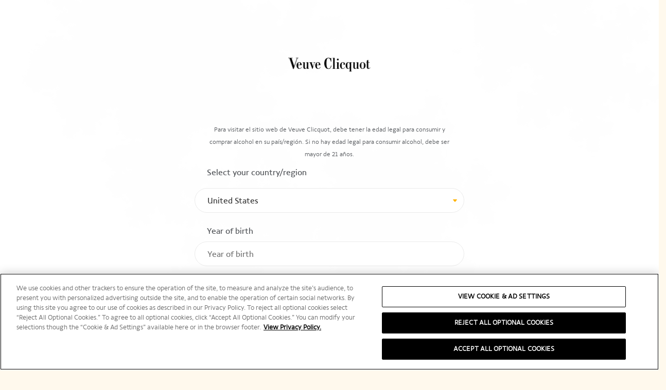

--- FILE ---
content_type: text/html;charset=UTF-8
request_url: https://www.veuveclicquot.com/es-int/garden_gastronomy_amelie_darvas.html
body_size: 32353
content:































<!DOCTYPE html>
<html lang="es">
<head>
<script>//common/scripts.isml</script>

<script>
    window.Resources = {"HOME_URL":"/es-int/home","PRODUCT_URL":"/on/demandware.store/Sites-VeuveClicquot_HUB-Site/es/Product-Url"};
</script>

<script defer="defer" type="text/javascript" src="/on/demandware.static/Sites-VeuveClicquot_HUB-Site/-/es/v1768971682366/js/main.js"></script>


    <script defer type="text/javascript" src="/on/demandware.static/Sites-VeuveClicquot_HUB-Site/-/es/v1768971682366/js/storePage.js"
        
        >
    </script>

    <script defer type="text/javascript" src="/on/demandware.static/Sites-VeuveClicquot_HUB-Site/-/es/v1768971682366/js/heroBanner.js"
        
        >
    </script>

    <script defer type="text/javascript" src="/on/demandware.static/Sites-VeuveClicquot_HUB-Site/-/es/v1768971682366/js/videoWidget.js"
        
        >
    </script>


<meta charset=UTF-8>

<meta http-equiv="x-ua-compatible" content="ie=edge">



<meta name="viewport" content="width=device-width, initial-scale=1">









    <title>
        Amélie Darvas
    </title>


<meta name="description" content="Veuve Clicquot"/>
<meta name="csrfURL" content="/on/demandware.store/Sites-VeuveClicquot_HUB-Site/es/CSRF-Generate" />






    <link rel="canonical" href="https://www.veuveclicquot.com/es-int/garden_gastronomy_amelie_darvas.html" />





    
        <link rel="alternate" href="https://www.veuveclicquot.com/fr-fr/garden_gastronomy_amelie_darvas.html" hreflang="fr-fr" />
    
        <link rel="alternate" href="https://www.veuveclicquot.com/ja-jp/garden_gastronomy_amelie_darvas.html" hreflang="ja-jp" />
    
        <link rel="alternate" href="https://www.veuveclicquot.com/de-de/garden_gastronomy_amelie_darvas.html" hreflang="de-de" />
    
        <link rel="alternate" href="https://www.veuveclicquot.com/en-ca/garden_gastronomy_amelie_darvas.html" hreflang="en-ca" />
    
        <link rel="alternate" href="https://www.veuveclicquot.com/en-us/garden_gastronomy_amelie_darvas.html" hreflang="en-us" />
    
        <link rel="alternate" href="https://www.veuveclicquot.com/en-gb/garden_gastronomy_amelie_darvas.html" hreflang="en-gb" />
    
        <link rel="alternate" href="https://www.veuveclicquot.com/it-it/garden_gastronomy_amelie_darvas.html" hreflang="it-it" />
    
        <link rel="alternate" href="https://www.veuveclicquot.com/fr-int/garden_gastronomy_amelie_darvas.html" hreflang="fr" />
    
        <link rel="alternate" href="https://www.veuveclicquot.com/es-int/garden_gastronomy_amelie_darvas.html" hreflang="es" />
    
        <link rel="alternate" href="https://www.veuveclicquot.com/fr-ca/garden_gastronomy_amelie_darvas.html" hreflang="fr-ca" />
    
        <link rel="alternate" href="https://www.veuveclicquot.com/es-es/garden_gastronomy_amelie_darvas.html" hreflang="es-es" />
    
        <link rel="alternate" href="https://www.veuveclicquot.com/en-int/garden_gastronomy_amelie_darvas.html" hreflang="en" />
    
        <link rel="alternate" href="https://www.veuveclicquot.com/fr-fr/garden_gastronomy_amelie_darvas.html" hreflang="x-default" />
    
        <link rel="alternate" href="https://www.veuveclicquot.com/en-au/garden_gastronomy_amelie_darvas.html" hreflang="en-au" />
    



<link rel="shortcut icon" type="image/x-icon"
    href="/on/demandware.static/Sites-VeuveClicquot_HUB-Site/-/es/v1768971682366/images/favicon.ico" />
<link rel="icon" type="image/png"
    href="/on/demandware.static/Sites-VeuveClicquot_HUB-Site/-/es/v1768971682366/images/favicons/favicon-96x96.png" />
<link rel="icon" type="image/png"
    href="/on/demandware.static/Sites-VeuveClicquot_HUB-Site/-/es/v1768971682366/images/favicons/favicon-32x32.png" sizes="32x32" />
<link rel="icon" type="image/png"
    href="/on/demandware.static/Sites-VeuveClicquot_HUB-Site/-/es/v1768971682366/images/favicons/favicon-16x16.png" sizes="16x16" />
<link rel="icon" type="image/png"
    href="/on/demandware.static/Sites-VeuveClicquot_HUB-Site/-/es/v1768971682366/images/favicons/favicon-128.png" sizes="128x128" />

<style>
    div.spinner {
        background-image: url(/on/demandware.static/-/Library-Sites-VeuveClicquot-shared/default/dw05859e50/images/pre-loader.svg);
    }
</style>






    <link rel="preload" href="/on/demandware.static/Sites-VeuveClicquot_HUB-Site/-/es/v1768971682366/fonts/VeuveClicquot/veuveclicquotsans-light.woff2" as="font" type="font/woff2" crossorigin />

    <link rel="preload" href="/on/demandware.static/Sites-VeuveClicquot_HUB-Site/-/es/v1768971682366/fonts/VeuveClicquot/veuveclicquotsans-regular.woff2" as="font" type="font/woff2" crossorigin />

    <link rel="preload" href="/on/demandware.static/Sites-VeuveClicquot_HUB-Site/-/es/v1768971682366/fonts/PPeiko/ppeiko-light.woff2" as="font" type="font/woff2" crossorigin />

    <link rel="preload" href="/on/demandware.static/Sites-VeuveClicquot_HUB-Site/-/es/v1768971682366/fonts/PPeiko/ppeiko-medium.woff2" as="font" type="font/woff2" crossorigin />


<link rel="preload" href="/on/demandware.static/Sites-VeuveClicquot_HUB-Site/-/es/v1768971682366/css/global.css" as="style" />

    <link rel="preload" href="/on/demandware.static/Sites-VeuveClicquot_HUB-Site/-/es/v1768971682366/css/experience/storePage.css" as="style" />

    <link rel="preload" href="/on/demandware.static/Sites-VeuveClicquot_HUB-Site/-/es/v1768971682366/css/experience/components/commerceAssets/heroBanner.css" as="style" />

    <link rel="preload" href="/on/demandware.static/Sites-VeuveClicquot_HUB-Site/-/es/v1768971682366/css/experience/components/commerceAssets/photoTile.css" as="style" />

    <link rel="preload" href="/on/demandware.static/Sites-VeuveClicquot_HUB-Site/-/es/v1768971682366/css/experience/components/commerceAssets/videoWidget.css" as="style" />

    <link rel="preload" href="/on/demandware.static/Sites-VeuveClicquot_HUB-Site/-/es/v1768971682366/css/experience/components/commerceAssets/divider.css" as="style" />



<link rel="stylesheet" href="/on/demandware.static/Sites-VeuveClicquot_HUB-Site/-/es/v1768971682366/css/global.css" />

    <link rel="stylesheet" href="/on/demandware.static/Sites-VeuveClicquot_HUB-Site/-/es/v1768971682366/css/experience/storePage.css"         />

    <link rel="stylesheet" href="/on/demandware.static/Sites-VeuveClicquot_HUB-Site/-/es/v1768971682366/css/experience/components/commerceAssets/heroBanner.css"         />

    <link rel="stylesheet" href="/on/demandware.static/Sites-VeuveClicquot_HUB-Site/-/es/v1768971682366/css/experience/components/commerceAssets/photoTile.css"         />

    <link rel="stylesheet" href="/on/demandware.static/Sites-VeuveClicquot_HUB-Site/-/es/v1768971682366/css/experience/components/commerceAssets/videoWidget.css"         />

    <link rel="stylesheet" href="/on/demandware.static/Sites-VeuveClicquot_HUB-Site/-/es/v1768971682366/css/experience/components/commerceAssets/divider.css"         />








<link rel="stylesheet" href="/on/demandware.static/Sites-VeuveClicquot_HUB-Site/-/es/v1768971682366/css/skin/skin.css" />




    
    
    
    
    <script src="https://cdn.cookielaw.org/consent/72898fef-1869-459e-bd5a-2ff96970d209/otSDKStub.js" data-document-language="true" type="text/javascript" charset="UTF-8" data-domain-script="72898fef-1869-459e-bd5a-2ff96970d209" ></script>
    <script type="text/javascript">
        function OptanonWrapper() {
            if (false && OnetrustActiveGroups.includes("null") && typeof dtrum !== "undefined" && dtrum !== null) {
                dtrum.enable();
            } else {
                dtrum.disable();
            }
        }
    </script>




<meta content="true" name="googleRecaptchaEnabled" />

    
    <meta content="6Lf1SsMkAAAAAE5cXMXNkFj3Gitus9FdWE5Nrb3w" name="googleRecaptchaSiteKey" />







    <script defer type="text/javascript" src="/on/demandware.static/Sites-VeuveClicquot_HUB-Site/-/es/v1768971682366/js/ageGate.js"></script>
    <link rel="stylesheet" href="/on/demandware.static/Sites-VeuveClicquot_HUB-Site/-/es/v1768971682366/css/ageGate.css" />
    
    
    
    <input type="hidden" id="requestValue" value="com.demandware.beehive.core.capi.request.Request@516687e0">
    <input type="hidden" id="currentPagePath" value="Page-Show" />
    <input type="hidden" id="currentPageParams" value="{&quot;cid&quot;:&quot;garden_gastronomy_amelie_darvas&quot;}" />
    





























<div class="page-age-gate">
    <div class="experience-region experience-main"><div class="experience-component experience-ageGate_assets-ageGate">




























<style>
    .age-gate {
        background:url(https://www.veuveclicquot.com/dw/image/v2/BGMK_PRD/on/demandware.static/-/Library-Sites-VeuveClicquot-shared/default/dwc9ff1d79/ageGate/White-Background-PNG.png);
    }

    @media screen and (max-width: 768px) {
        .age-gate {
            background:url(https://www.veuveclicquot.com/dw/image/v2/BGMK_PRD/on/demandware.static/-/Library-Sites-VeuveClicquot-shared/default/dwc9ff1d79/ageGate/White-Background-PNG.png );
        }
    }
</style>

<div class="age-gate text-center d-flex align-items-center justify-content-center flex-column"
    data-session='{}'
    data-cbt="{&quot;event&quot;:&quot;ageGate&quot;,&quot;ageGateType&quot;:&quot;Show&quot;,&quot;requestCountry&quot;:&quot;US&quot;}"
    >
    <div class="age-gate-modal">
        <picture>
            <source srcset="https://www.veuveclicquot.com/dw/image/v2/BGMK_PRD/on/demandware.static/-/Library-Sites-VeuveClicquot-shared/default/dwa912dd19/ageGate/Veuve Clicqout.png" media="(min-width: 768px)"/>
            <source srcset="https://www.veuveclicquot.com/dw/image/v2/BGMK_PRD/on/demandware.static/-/Library-Sites-VeuveClicquot-shared/default/dwa912dd19/ageGate/Veuve Clicqout.png" media="(min-width: 1024px)"/>
            <img
                src="https://www.veuveclicquot.com/dw/image/v2/BGMK_PRD/on/demandware.static/-/Library-Sites-VeuveClicquot-shared/default/dwa912dd19/ageGate/Veuve Clicqout.png"
                alt=""
            />
        </picture>
        <div class="age-gate-forbidden d-none">
            Disculpe, para visitar el sitio web de Veuve Clicquot, debe tener la edad legal para beber o comprar en su pa&iacute;s/regi&oacute;n.
        </div>
        <div class="age-gate-content">
            <p class="age-gate-message px-3">
                Para visitar el sitio web de Veuve Clicquot, debe tener la edad legal para consumir y comprar alcohol en su pa&iacute;s/regi&oacute;n. Si no hay edad legal para consumir alcohol, debe ser mayor de 21 a&ntilde;os.
            </p>
            <form class="age-gate-form" role="form" action="/on/demandware.store/Sites-VeuveClicquot_HUB-Site/es/AgeGate-Validate">
                <div class="select form-group">
                    <div class="mb-2 w-100 text-left pl-4">
                        <label for="country" class="form-control-label">Select your country/region</label>
                    </div>
                    <select id="country" class="form-title form-control" data-placeholder="countries" aria-label="Age gate">
                        
                            <option id="AU" value="AU" data-year="2008"
                                
                                data-redirectlocale=/on/demandware.store/Sites-VeuveClicquot_HUB-Site/es/AgeGate-GetAgeRedirectionUrl?locale=en_AU
                                >
                                Australia
                            </option>
                        
                            <option id="CA" value="CA" data-year="2008"
                                
                                data-redirectlocale=/on/demandware.store/Sites-VeuveClicquot_HUB-Site/es/AgeGate-GetAgeRedirectionUrl?locale=en_CA
                                >
                                Canada
                            </option>
                        
                            <option id="FR" value="FR" data-year="2008"
                                
                                data-redirectlocale=/on/demandware.store/Sites-VeuveClicquot_HUB-Site/es/AgeGate-GetAgeRedirectionUrl?locale=fr_FR
                                >
                                France
                            </option>
                        
                            <option id="DE" value="DE" data-year="2008"
                                
                                data-redirectlocale=/on/demandware.store/Sites-VeuveClicquot_HUB-Site/es/AgeGate-GetAgeRedirectionUrl?locale=de_DE
                                >
                                Germany
                            </option>
                        
                            <option id="IT" value="IT" data-year="2008"
                                
                                data-redirectlocale=/on/demandware.store/Sites-VeuveClicquot_HUB-Site/es/AgeGate-GetAgeRedirectionUrl?locale=it_IT
                                >
                                Italy
                            </option>
                        
                            <option id="JP" value="JP" data-year="2006"
                                
                                data-redirectlocale=/on/demandware.store/Sites-VeuveClicquot_HUB-Site/es/AgeGate-GetAgeRedirectionUrl?locale=ja_JP
                                >
                                Japan
                            </option>
                        
                            <option id="ES" value="ES" data-year="2008"
                                
                                data-redirectlocale=/on/demandware.store/Sites-VeuveClicquot_HUB-Site/es/AgeGate-GetAgeRedirectionUrl?locale=es_ES
                                >
                                Spain
                            </option>
                        
                            <option id="GB" value="GB" data-year="2008"
                                
                                data-redirectlocale=/on/demandware.store/Sites-VeuveClicquot_HUB-Site/es/AgeGate-GetAgeRedirectionUrl?locale=en_GB
                                >
                                United Kingdom
                            </option>
                        
                            <option id="US" value="US" data-year="2005"
                                
                                data-redirectlocale=/on/demandware.store/Sites-VeuveClicquot_HUB-Site/es/AgeGate-GetAgeRedirectionUrl?locale=en_US
                                selected>
                                United States
                            </option>
                        
                            <option id="AF" value="AF" data-year="0"
                                
                                
                                >
                                Afghanistan
                            </option>
                        
                            <option id="AL" value="AL" data-year="2008"
                                
                                data-redirectlocale=/on/demandware.store/Sites-VeuveClicquot_HUB-Site/es/AgeGate-GetAgeRedirectionUrl?locale=en
                                >
                                Albania
                            </option>
                        
                            <option id="DZ" value="DZ" data-year="0"
                                
                                
                                >
                                Algeria
                            </option>
                        
                            <option id="AD" value="AD" data-year="2008"
                                
                                data-redirectlocale=/on/demandware.store/Sites-VeuveClicquot_HUB-Site/es/AgeGate-GetAgeRedirectionUrl?locale=en
                                >
                                Andorra
                            </option>
                        
                            <option id="AO" value="AO" data-year="2008"
                                
                                data-redirectlocale=/on/demandware.store/Sites-VeuveClicquot_HUB-Site/es/AgeGate-GetAgeRedirectionUrl?locale=en
                                >
                                Angola
                            </option>
                        
                            <option id="AG" value="AG" data-year="2008"
                                
                                data-redirectlocale=/on/demandware.store/Sites-VeuveClicquot_HUB-Site/es/AgeGate-GetAgeRedirectionUrl?locale=en
                                >
                                Antigua and Barbuda
                            </option>
                        
                            <option id="AR" value="AR" data-year="2008"
                                
                                
                                >
                                Argentina
                            </option>
                        
                            <option id="AM" value="AM" data-year="2008"
                                
                                data-redirectlocale=/on/demandware.store/Sites-VeuveClicquot_HUB-Site/es/AgeGate-GetAgeRedirectionUrl?locale=en
                                >
                                Armenia
                            </option>
                        
                            <option id="AT" value="AT" data-year="2008"
                                
                                data-redirectlocale=/on/demandware.store/Sites-VeuveClicquot_HUB-Site/es/AgeGate-GetAgeRedirectionUrl?locale=en
                                >
                                Austria
                            </option>
                        
                            <option id="AZ" value="AZ" data-year="0"
                                
                                
                                >
                                Azerbaijan
                            </option>
                        
                            <option id="BS" value="BS" data-year="2008"
                                
                                data-redirectlocale=/on/demandware.store/Sites-VeuveClicquot_HUB-Site/es/AgeGate-GetAgeRedirectionUrl?locale=en
                                >
                                Bahamas
                            </option>
                        
                            <option id="BH" value="BH" data-year="2005"
                                
                                data-redirectlocale=/on/demandware.store/Sites-VeuveClicquot_HUB-Site/es/AgeGate-GetAgeRedirectionUrl?locale=en
                                >
                                Bahrain
                            </option>
                        
                            <option id="BD" value="BD" data-year="2008"
                                
                                data-redirectlocale=/on/demandware.store/Sites-VeuveClicquot_HUB-Site/es/AgeGate-GetAgeRedirectionUrl?locale=en
                                >
                                Bangladesh
                            </option>
                        
                            <option id="BB" value="BB" data-year="2008"
                                
                                data-redirectlocale=/on/demandware.store/Sites-VeuveClicquot_HUB-Site/es/AgeGate-GetAgeRedirectionUrl?locale=en
                                >
                                Barbados
                            </option>
                        
                            <option id="BY" value="BY" data-year="0"
                                
                                
                                >
                                Belarus
                            </option>
                        
                            <option id="BE" value="BE" data-year="2008"
                                
                                data-redirectlocale=/on/demandware.store/Sites-VeuveClicquot_HUB-Site/es/AgeGate-GetAgeRedirectionUrl?locale=en
                                >
                                Belgium
                            </option>
                        
                            <option id="BZ" value="BZ" data-year="2008"
                                
                                data-redirectlocale=/on/demandware.store/Sites-VeuveClicquot_HUB-Site/es/AgeGate-GetAgeRedirectionUrl?locale=en
                                >
                                Belize
                            </option>
                        
                            <option id="BJ" value="BJ" data-year="2008"
                                
                                data-redirectlocale=/on/demandware.store/Sites-VeuveClicquot_HUB-Site/es/AgeGate-GetAgeRedirectionUrl?locale=en
                                >
                                Benin
                            </option>
                        
                            <option id="BT" value="BT" data-year="2008"
                                
                                data-redirectlocale=/on/demandware.store/Sites-VeuveClicquot_HUB-Site/es/AgeGate-GetAgeRedirectionUrl?locale=en
                                >
                                Bhutan
                            </option>
                        
                            <option id="BO" value="BO" data-year="2008"
                                
                                
                                >
                                Bolivia
                            </option>
                        
                            <option id="BA" value="BA" data-year="2008"
                                
                                data-redirectlocale=/on/demandware.store/Sites-VeuveClicquot_HUB-Site/es/AgeGate-GetAgeRedirectionUrl?locale=en
                                >
                                Bosnia and Herzegovina
                            </option>
                        
                            <option id="BW" value="BW" data-year="2008"
                                
                                data-redirectlocale=/on/demandware.store/Sites-VeuveClicquot_HUB-Site/es/AgeGate-GetAgeRedirectionUrl?locale=en
                                >
                                Botswana
                            </option>
                        
                            <option id="BR" value="BR" data-year="2008"
                                
                                data-redirectlocale=/on/demandware.store/Sites-VeuveClicquot_HUB-Site/es/AgeGate-GetAgeRedirectionUrl?locale=en
                                >
                                Brazil
                            </option>
                        
                            <option id="BG" value="BG" data-year="2008"
                                
                                data-redirectlocale=/on/demandware.store/Sites-VeuveClicquot_HUB-Site/es/AgeGate-GetAgeRedirectionUrl?locale=en
                                >
                                Bulgaria
                            </option>
                        
                            <option id="BF" value="BF" data-year="2008"
                                
                                data-redirectlocale=/on/demandware.store/Sites-VeuveClicquot_HUB-Site/es/AgeGate-GetAgeRedirectionUrl?locale=en
                                >
                                Burkina Faso
                            </option>
                        
                            <option id="BI" value="BI" data-year="2008"
                                
                                data-redirectlocale=/on/demandware.store/Sites-VeuveClicquot_HUB-Site/es/AgeGate-GetAgeRedirectionUrl?locale=en
                                >
                                Burundi
                            </option>
                        
                            <option id="KH" value="KH" data-year="2005"
                                
                                data-redirectlocale=/on/demandware.store/Sites-VeuveClicquot_HUB-Site/es/AgeGate-GetAgeRedirectionUrl?locale=en
                                >
                                Cambodia
                            </option>
                        
                            <option id="CM" value="CM" data-year="2005"
                                
                                data-redirectlocale=/on/demandware.store/Sites-VeuveClicquot_HUB-Site/es/AgeGate-GetAgeRedirectionUrl?locale=en
                                >
                                Cameroon
                            </option>
                        
                            <option id="CV" value="CV" data-year="2008"
                                
                                data-redirectlocale=/on/demandware.store/Sites-VeuveClicquot_HUB-Site/es/AgeGate-GetAgeRedirectionUrl?locale=en
                                >
                                Cape Verde
                            </option>
                        
                            <option id="CF" value="CF" data-year="2008"
                                
                                data-redirectlocale=/on/demandware.store/Sites-VeuveClicquot_HUB-Site/es/AgeGate-GetAgeRedirectionUrl?locale=en
                                >
                                Central African Republic
                            </option>
                        
                            <option id="TD" value="TD" data-year="2008"
                                
                                data-redirectlocale=/on/demandware.store/Sites-VeuveClicquot_HUB-Site/es/AgeGate-GetAgeRedirectionUrl?locale=en
                                >
                                Chad
                            </option>
                        
                            <option id="CL" value="CL" data-year="2005"
                                
                                
                                >
                                Chile
                            </option>
                        
                            <option id="CN" value="CN" data-year="2008"
                                
                                data-redirectlocale=/on/demandware.store/Sites-VeuveClicquot_HUB-Site/es/AgeGate-GetAgeRedirectionUrl?locale=en
                                >
                                China
                            </option>
                        
                            <option id="CO" value="CO" data-year="2008"
                                
                                
                                >
                                Colombia
                            </option>
                        
                            <option id="KM" value="KM" data-year="2005"
                                
                                data-redirectlocale=/on/demandware.store/Sites-VeuveClicquot_HUB-Site/es/AgeGate-GetAgeRedirectionUrl?locale=en
                                >
                                Comoros
                            </option>
                        
                            <option id="CR" value="CR" data-year="2008"
                                
                                data-redirectlocale=/on/demandware.store/Sites-VeuveClicquot_HUB-Site/es/AgeGate-GetAgeRedirectionUrl?locale=en
                                >
                                Costa Rica
                            </option>
                        
                            <option id="HR" value="HR" data-year="2008"
                                
                                data-redirectlocale=/on/demandware.store/Sites-VeuveClicquot_HUB-Site/es/AgeGate-GetAgeRedirectionUrl?locale=en
                                >
                                Croatia
                            </option>
                        
                            <option id="CU" value="CU" data-year="2008"
                                
                                
                                >
                                Cuba
                            </option>
                        
                            <option id="CY" value="CY" data-year="2008"
                                
                                data-redirectlocale=/on/demandware.store/Sites-VeuveClicquot_HUB-Site/es/AgeGate-GetAgeRedirectionUrl?locale=en
                                >
                                Cyprus
                            </option>
                        
                            <option id="CZ" value="CZ" data-year="2008"
                                
                                data-redirectlocale=/on/demandware.store/Sites-VeuveClicquot_HUB-Site/es/AgeGate-GetAgeRedirectionUrl?locale=en
                                >
                                Czech Republic
                            </option>
                        
                            <option id="DK" value="DK" data-year="2008"
                                
                                data-redirectlocale=/on/demandware.store/Sites-VeuveClicquot_HUB-Site/es/AgeGate-GetAgeRedirectionUrl?locale=en
                                >
                                Denmark
                            </option>
                        
                            <option id="DJ" value="DJ" data-year="2008"
                                
                                data-redirectlocale=/on/demandware.store/Sites-VeuveClicquot_HUB-Site/es/AgeGate-GetAgeRedirectionUrl?locale=en
                                >
                                Djibouti
                            </option>
                        
                            <option id="DM" value="DM" data-year="2008"
                                
                                data-redirectlocale=/on/demandware.store/Sites-VeuveClicquot_HUB-Site/es/AgeGate-GetAgeRedirectionUrl?locale=en
                                >
                                Dominica
                            </option>
                        
                            <option id="DO" value="DO" data-year="2008"
                                
                                data-redirectlocale=/on/demandware.store/Sites-VeuveClicquot_HUB-Site/es/AgeGate-GetAgeRedirectionUrl?locale=en
                                >
                                Dominican Republic
                            </option>
                        
                            <option id="EC" value="EC" data-year="2008"
                                
                                
                                >
                                Ecuador
                            </option>
                        
                            <option id="EG" value="EG" data-year="0"
                                
                                
                                >
                                Egypt
                            </option>
                        
                            <option id="SV" value="SV" data-year="2008"
                                
                                
                                >
                                El Salvador
                            </option>
                        
                            <option id="GQ" value="GQ" data-year="2005"
                                
                                data-redirectlocale=/on/demandware.store/Sites-VeuveClicquot_HUB-Site/es/AgeGate-GetAgeRedirectionUrl?locale=en
                                >
                                Equatorial Guinea
                            </option>
                        
                            <option id="ER" value="ER" data-year="2008"
                                
                                data-redirectlocale=/on/demandware.store/Sites-VeuveClicquot_HUB-Site/es/AgeGate-GetAgeRedirectionUrl?locale=en
                                >
                                Eritrea
                            </option>
                        
                            <option id="EE" value="EE" data-year="2008"
                                
                                data-redirectlocale=/on/demandware.store/Sites-VeuveClicquot_HUB-Site/es/AgeGate-GetAgeRedirectionUrl?locale=en
                                >
                                Estonia
                            </option>
                        
                            <option id="ET" value="ET" data-year="0"
                                
                                
                                >
                                Ethiopia
                            </option>
                        
                            <option id="FJ" value="FJ" data-year="2005"
                                
                                data-redirectlocale=/on/demandware.store/Sites-VeuveClicquot_HUB-Site/es/AgeGate-GetAgeRedirectionUrl?locale=en
                                >
                                Fiji
                            </option>
                        
                            <option id="FI" value="FI" data-year="2008"
                                
                                data-redirectlocale=/on/demandware.store/Sites-VeuveClicquot_HUB-Site/es/AgeGate-GetAgeRedirectionUrl?locale=en
                                >
                                Finland
                            </option>
                        
                            <option id="GA" value="GA" data-year="2005"
                                
                                data-redirectlocale=/on/demandware.store/Sites-VeuveClicquot_HUB-Site/es/AgeGate-GetAgeRedirectionUrl?locale=en
                                >
                                Gabon
                            </option>
                        
                            <option id="GM" value="GM" data-year="0"
                                
                                
                                >
                                Gambia
                            </option>
                        
                            <option id="GE" value="GE" data-year="2008"
                                
                                data-redirectlocale=/on/demandware.store/Sites-VeuveClicquot_HUB-Site/es/AgeGate-GetAgeRedirectionUrl?locale=en
                                >
                                Georgia
                            </option>
                        
                            <option id="GH" value="GH" data-year="2005"
                                
                                data-redirectlocale=/on/demandware.store/Sites-VeuveClicquot_HUB-Site/es/AgeGate-GetAgeRedirectionUrl?locale=en
                                >
                                Ghana
                            </option>
                        
                            <option id="GR" value="GR" data-year="2008"
                                
                                data-redirectlocale=/on/demandware.store/Sites-VeuveClicquot_HUB-Site/es/AgeGate-GetAgeRedirectionUrl?locale=en
                                >
                                Greece
                            </option>
                        
                            <option id="GD" value="GD" data-year="2008"
                                
                                
                                >
                                Grenada
                            </option>
                        
                            <option id="GT" value="GT" data-year="2008"
                                
                                
                                >
                                Guatemala
                            </option>
                        
                            <option id="GN" value="GN" data-year="2008"
                                
                                data-redirectlocale=/on/demandware.store/Sites-VeuveClicquot_HUB-Site/es/AgeGate-GetAgeRedirectionUrl?locale=en
                                >
                                Guinea
                            </option>
                        
                            <option id="GW" value="GW" data-year="2005"
                                
                                data-redirectlocale=/on/demandware.store/Sites-VeuveClicquot_HUB-Site/es/AgeGate-GetAgeRedirectionUrl?locale=en
                                >
                                Guinea-Bissau
                            </option>
                        
                            <option id="GY" value="GY" data-year="2008"
                                
                                data-redirectlocale=/on/demandware.store/Sites-VeuveClicquot_HUB-Site/es/AgeGate-GetAgeRedirectionUrl?locale=en
                                >
                                Guyana
                            </option>
                        
                            <option id="HT" value="HT" data-year="2008"
                                
                                data-redirectlocale=/on/demandware.store/Sites-VeuveClicquot_HUB-Site/es/AgeGate-GetAgeRedirectionUrl?locale=en
                                >
                                Haiti
                            </option>
                        
                            <option id="HN" value="HN" data-year="2008"
                                
                                data-redirectlocale=/on/demandware.store/Sites-VeuveClicquot_HUB-Site/es/AgeGate-GetAgeRedirectionUrl?locale=en
                                >
                                Honduras
                            </option>
                        
                            <option id="HK" value="HK" data-year="2008"
                                
                                data-redirectlocale=/on/demandware.store/Sites-VeuveClicquot_HUB-Site/es/AgeGate-GetAgeRedirectionUrl?locale=en
                                >
                                Hong Kong S.A.R.
                            </option>
                        
                            <option id="HU" value="HU" data-year="2008"
                                
                                data-redirectlocale=/on/demandware.store/Sites-VeuveClicquot_HUB-Site/es/AgeGate-GetAgeRedirectionUrl?locale=en
                                >
                                Hungary
                            </option>
                        
                            <option id="IS" value="IS" data-year="2006"
                                
                                data-redirectlocale=/on/demandware.store/Sites-VeuveClicquot_HUB-Site/es/AgeGate-GetAgeRedirectionUrl?locale=en
                                >
                                Iceland
                            </option>
                        
                            <option id="IN" value="IN" data-year="2001"
                                
                                data-redirectlocale=/on/demandware.store/Sites-VeuveClicquot_HUB-Site/es/AgeGate-GetAgeRedirectionUrl?locale=en
                                >
                                India
                            </option>
                        
                            <option id="ID" value="ID" data-year="0"
                                
                                
                                >
                                Indonesia
                            </option>
                        
                            <option id="IR" value="IR" data-year="0"
                                
                                
                                >
                                Iran
                            </option>
                        
                            <option id="IQ" value="IQ" data-year="0"
                                
                                
                                >
                                Iraq
                            </option>
                        
                            <option id="IE" value="IE" data-year="2008"
                                
                                data-redirectlocale=/on/demandware.store/Sites-VeuveClicquot_HUB-Site/es/AgeGate-GetAgeRedirectionUrl?locale=en_GB
                                >
                                Ireland
                            </option>
                        
                            <option id="IL" value="IL" data-year="2008"
                                
                                data-redirectlocale=/on/demandware.store/Sites-VeuveClicquot_HUB-Site/es/AgeGate-GetAgeRedirectionUrl?locale=en
                                >
                                Israel
                            </option>
                        
                            <option id="JM" value="JM" data-year="2008"
                                
                                data-redirectlocale=/on/demandware.store/Sites-VeuveClicquot_HUB-Site/es/AgeGate-GetAgeRedirectionUrl?locale=en
                                >
                                Jamaica
                            </option>
                        
                            <option id="JO" value="JO" data-year="0"
                                
                                
                                >
                                Jordan
                            </option>
                        
                            <option id="KZ" value="KZ" data-year="0"
                                
                                
                                >
                                Kazakhstan
                            </option>
                        
                            <option id="KE" value="KE" data-year="2008"
                                
                                data-redirectlocale=/on/demandware.store/Sites-VeuveClicquot_HUB-Site/es/AgeGate-GetAgeRedirectionUrl?locale=en
                                >
                                Kenya
                            </option>
                        
                            <option id="KI" value="KI" data-year="2005"
                                
                                data-redirectlocale=/on/demandware.store/Sites-VeuveClicquot_HUB-Site/es/AgeGate-GetAgeRedirectionUrl?locale=en
                                >
                                Kiribati
                            </option>
                        
                            <option id="KW" value="KW" data-year="0"
                                
                                
                                >
                                Kuwait
                            </option>
                        
                            <option id="KG" value="KG" data-year="0"
                                
                                
                                >
                                Kyrgyzstan
                            </option>
                        
                            <option id="LV" value="LV" data-year="2008"
                                
                                data-redirectlocale=/on/demandware.store/Sites-VeuveClicquot_HUB-Site/es/AgeGate-GetAgeRedirectionUrl?locale=en
                                >
                                Latvia
                            </option>
                        
                            <option id="LB" value="LB" data-year="2008"
                                
                                data-redirectlocale=/on/demandware.store/Sites-VeuveClicquot_HUB-Site/es/AgeGate-GetAgeRedirectionUrl?locale=en
                                >
                                Lebanon
                            </option>
                        
                            <option id="LS" value="LS" data-year="2008"
                                
                                data-redirectlocale=/on/demandware.store/Sites-VeuveClicquot_HUB-Site/es/AgeGate-GetAgeRedirectionUrl?locale=en
                                >
                                Lesotho
                            </option>
                        
                            <option id="LR" value="LR" data-year="2008"
                                
                                data-redirectlocale=/on/demandware.store/Sites-VeuveClicquot_HUB-Site/es/AgeGate-GetAgeRedirectionUrl?locale=en
                                >
                                Liberia
                            </option>
                        
                            <option id="LY" value="LY" data-year="0"
                                
                                
                                >
                                Libya
                            </option>
                        
                            <option id="LI" value="LI" data-year="2008"
                                
                                data-redirectlocale=/on/demandware.store/Sites-VeuveClicquot_HUB-Site/es/AgeGate-GetAgeRedirectionUrl?locale=en
                                >
                                Liechtenstein
                            </option>
                        
                            <option id="LT" value="LT" data-year="2008"
                                
                                data-redirectlocale=/on/demandware.store/Sites-VeuveClicquot_HUB-Site/es/AgeGate-GetAgeRedirectionUrl?locale=en
                                >
                                Lithuania
                            </option>
                        
                            <option id="LU" value="LU" data-year="2008"
                                
                                data-redirectlocale=/on/demandware.store/Sites-VeuveClicquot_HUB-Site/es/AgeGate-GetAgeRedirectionUrl?locale=en
                                >
                                Luxembourg
                            </option>
                        
                            <option id="MO" value="MO" data-year="2008"
                                
                                data-redirectlocale=/on/demandware.store/Sites-VeuveClicquot_HUB-Site/es/AgeGate-GetAgeRedirectionUrl?locale=en
                                >
                                Macao S.A.R.
                            </option>
                        
                            <option id="MK" value="MK" data-year="2008"
                                
                                data-redirectlocale=/on/demandware.store/Sites-VeuveClicquot_HUB-Site/es/AgeGate-GetAgeRedirectionUrl?locale=en
                                >
                                Macedonia
                            </option>
                        
                            <option id="MG" value="MG" data-year="2008"
                                
                                data-redirectlocale=/on/demandware.store/Sites-VeuveClicquot_HUB-Site/es/AgeGate-GetAgeRedirectionUrl?locale=en
                                >
                                Madagascar
                            </option>
                        
                            <option id="MW" value="MW" data-year="2008"
                                
                                data-redirectlocale=/on/demandware.store/Sites-VeuveClicquot_HUB-Site/es/AgeGate-GetAgeRedirectionUrl?locale=en
                                >
                                Malawi
                            </option>
                        
                            <option id="MY" value="MY" data-year="2005"
                                
                                data-redirectlocale=/on/demandware.store/Sites-VeuveClicquot_HUB-Site/es/AgeGate-GetAgeRedirectionUrl?locale=en
                                >
                                Malaysia
                            </option>
                        
                            <option id="MV" value="MV" data-year="0"
                                
                                
                                >
                                Maldives
                            </option>
                        
                            <option id="ML" value="ML" data-year="2008"
                                
                                data-redirectlocale=/on/demandware.store/Sites-VeuveClicquot_HUB-Site/es/AgeGate-GetAgeRedirectionUrl?locale=en
                                >
                                Mali
                            </option>
                        
                            <option id="MT" value="MT" data-year="2008"
                                
                                data-redirectlocale=/on/demandware.store/Sites-VeuveClicquot_HUB-Site/es/AgeGate-GetAgeRedirectionUrl?locale=en
                                >
                                Malta
                            </option>
                        
                            <option id="MH" value="MH" data-year="2008"
                                
                                data-redirectlocale=/on/demandware.store/Sites-VeuveClicquot_HUB-Site/es/AgeGate-GetAgeRedirectionUrl?locale=en
                                >
                                Marshall Islands
                            </option>
                        
                            <option id="MR" value="MR" data-year="0"
                                
                                
                                >
                                Mauritania
                            </option>
                        
                            <option id="MU" value="MU" data-year="0"
                                
                                
                                >
                                Mauritius
                            </option>
                        
                            <option id="MX" value="MX" data-year="2008"
                                
                                
                                >
                                Mexico
                            </option>
                        
                            <option id="FM" value="FM" data-year="2005"
                                
                                data-redirectlocale=/on/demandware.store/Sites-VeuveClicquot_HUB-Site/es/AgeGate-GetAgeRedirectionUrl?locale=en
                                >
                                Micronesia
                            </option>
                        
                            <option id="MD" value="MD" data-year="2008"
                                
                                data-redirectlocale=/on/demandware.store/Sites-VeuveClicquot_HUB-Site/es/AgeGate-GetAgeRedirectionUrl?locale=en
                                >
                                Moldova
                            </option>
                        
                            <option id="MC" value="MC" data-year="2008"
                                
                                data-redirectlocale=/on/demandware.store/Sites-VeuveClicquot_HUB-Site/es/AgeGate-GetAgeRedirectionUrl?locale=en
                                >
                                Monaco
                            </option>
                        
                            <option id="MN" value="MN" data-year="2008"
                                
                                data-redirectlocale=/on/demandware.store/Sites-VeuveClicquot_HUB-Site/es/AgeGate-GetAgeRedirectionUrl?locale=en
                                >
                                Mongolia
                            </option>
                        
                            <option id="ME" value="ME" data-year="2008"
                                
                                data-redirectlocale=/on/demandware.store/Sites-VeuveClicquot_HUB-Site/es/AgeGate-GetAgeRedirectionUrl?locale=en
                                >
                                Montenegro
                            </option>
                        
                            <option id="MA" value="MA" data-year="0"
                                
                                
                                >
                                Morocco
                            </option>
                        
                            <option id="MZ" value="MZ" data-year="2008"
                                
                                data-redirectlocale=/on/demandware.store/Sites-VeuveClicquot_HUB-Site/es/AgeGate-GetAgeRedirectionUrl?locale=en
                                >
                                Mozambique
                            </option>
                        
                            <option id="MM" value="MM" data-year="2008"
                                
                                data-redirectlocale=/on/demandware.store/Sites-VeuveClicquot_HUB-Site/es/AgeGate-GetAgeRedirectionUrl?locale=en
                                >
                                Myanmar
                            </option>
                        
                            <option id="NA" value="NA" data-year="2008"
                                
                                data-redirectlocale=/on/demandware.store/Sites-VeuveClicquot_HUB-Site/es/AgeGate-GetAgeRedirectionUrl?locale=en
                                >
                                Namibia
                            </option>
                        
                            <option id="NR" value="NR" data-year="2008"
                                
                                data-redirectlocale=/on/demandware.store/Sites-VeuveClicquot_HUB-Site/es/AgeGate-GetAgeRedirectionUrl?locale=en
                                >
                                Nauru
                            </option>
                        
                            <option id="NP" value="NP" data-year="0"
                                
                                
                                >
                                Nepal
                            </option>
                        
                            <option id="NL" value="NL" data-year="2008"
                                
                                data-redirectlocale=/on/demandware.store/Sites-VeuveClicquot_HUB-Site/es/AgeGate-GetAgeRedirectionUrl?locale=en
                                >
                                Netherlands
                            </option>
                        
                            <option id="NZ" value="NZ" data-year="2008"
                                
                                data-redirectlocale=/on/demandware.store/Sites-VeuveClicquot_HUB-Site/es/AgeGate-GetAgeRedirectionUrl?locale=en
                                >
                                New Zealand
                            </option>
                        
                            <option id="NI" value="NI" data-year="2007"
                                
                                
                                >
                                Nicaragua
                            </option>
                        
                            <option id="NE" value="NE" data-year="2008"
                                
                                data-redirectlocale=/on/demandware.store/Sites-VeuveClicquot_HUB-Site/es/AgeGate-GetAgeRedirectionUrl?locale=en
                                >
                                Niger
                            </option>
                        
                            <option id="NG" value="NG" data-year="2008"
                                
                                data-redirectlocale=/on/demandware.store/Sites-VeuveClicquot_HUB-Site/es/AgeGate-GetAgeRedirectionUrl?locale=en
                                >
                                Nigeria
                            </option>
                        
                            <option id="KP" value="KP" data-year="2008"
                                
                                data-redirectlocale=/on/demandware.store/Sites-VeuveClicquot_HUB-Site/es/AgeGate-GetAgeRedirectionUrl?locale=en
                                >
                                North Korea
                            </option>
                        
                            <option id="NO" value="NO" data-year="0"
                                data-redirecturl=https://www.wineinmoderation.eu
                                
                                >
                                Norway
                            </option>
                        
                            <option id="OM" value="OM" data-year="0"
                                
                                
                                >
                                Oman
                            </option>
                        
                            <option id="PK" value="PK" data-year="0"
                                
                                
                                >
                                Pakistan
                            </option>
                        
                            <option id="PW" value="PW" data-year="2005"
                                
                                data-redirectlocale=/on/demandware.store/Sites-VeuveClicquot_HUB-Site/es/AgeGate-GetAgeRedirectionUrl?locale=en
                                >
                                Palau
                            </option>
                        
                            <option id="PA" value="PA" data-year="2008"
                                
                                
                                >
                                Panama
                            </option>
                        
                            <option id="PG" value="PG" data-year="2008"
                                
                                data-redirectlocale=/on/demandware.store/Sites-VeuveClicquot_HUB-Site/es/AgeGate-GetAgeRedirectionUrl?locale=en
                                >
                                Papua New Guinea
                            </option>
                        
                            <option id="PY" value="PY" data-year="2006"
                                
                                
                                >
                                Paraguay
                            </option>
                        
                            <option id="PE" value="PE" data-year="2008"
                                
                                
                                >
                                Peru
                            </option>
                        
                            <option id="PH" value="PH" data-year="2008"
                                
                                data-redirectlocale=/on/demandware.store/Sites-VeuveClicquot_HUB-Site/es/AgeGate-GetAgeRedirectionUrl?locale=en
                                >
                                Philippines
                            </option>
                        
                            <option id="PL" value="PL" data-year="2008"
                                
                                data-redirectlocale=/on/demandware.store/Sites-VeuveClicquot_HUB-Site/es/AgeGate-GetAgeRedirectionUrl?locale=en
                                >
                                Poland
                            </option>
                        
                            <option id="PT" value="PT" data-year="2008"
                                
                                data-redirectlocale=/on/demandware.store/Sites-VeuveClicquot_HUB-Site/es/AgeGate-GetAgeRedirectionUrl?locale=en
                                >
                                Portugal
                            </option>
                        
                            <option id="QA" value="QA" data-year="0"
                                
                                
                                >
                                Qatar
                            </option>
                        
                            <option id="RO" value="RO" data-year="2008"
                                
                                data-redirectlocale=/on/demandware.store/Sites-VeuveClicquot_HUB-Site/es/AgeGate-GetAgeRedirectionUrl?locale=en
                                >
                                Romania
                            </option>
                        
                            <option id="RU" value="RU" data-year="2008"
                                
                                data-redirectlocale=/on/demandware.store/Sites-VeuveClicquot_HUB-Site/es/AgeGate-GetAgeRedirectionUrl?locale=en
                                >
                                Russia
                            </option>
                        
                            <option id="RW" value="RW" data-year="2008"
                                
                                data-redirectlocale=/on/demandware.store/Sites-VeuveClicquot_HUB-Site/es/AgeGate-GetAgeRedirectionUrl?locale=en
                                >
                                Rwanda
                            </option>
                        
                            <option id="KN" value="KN" data-year="2008"
                                
                                data-redirectlocale=/on/demandware.store/Sites-VeuveClicquot_HUB-Site/es/AgeGate-GetAgeRedirectionUrl?locale=en
                                >
                                Saint Kitts and Nevis
                            </option>
                        
                            <option id="LC" value="LC" data-year="2008"
                                
                                data-redirectlocale=/on/demandware.store/Sites-VeuveClicquot_HUB-Site/es/AgeGate-GetAgeRedirectionUrl?locale=en
                                >
                                Saint Lucia
                            </option>
                        
                            <option id="WS" value="WS" data-year="2005"
                                
                                data-redirectlocale=/on/demandware.store/Sites-VeuveClicquot_HUB-Site/es/AgeGate-GetAgeRedirectionUrl?locale=en
                                >
                                Samoa
                            </option>
                        
                            <option id="SM" value="SM" data-year="2008"
                                
                                data-redirectlocale=/on/demandware.store/Sites-VeuveClicquot_HUB-Site/es/AgeGate-GetAgeRedirectionUrl?locale=en
                                >
                                San Marino
                            </option>
                        
                            <option id="ST" value="ST" data-year="2008"
                                
                                data-redirectlocale=/on/demandware.store/Sites-VeuveClicquot_HUB-Site/es/AgeGate-GetAgeRedirectionUrl?locale=en
                                >
                                Sao Tome and Principe
                            </option>
                        
                            <option id="SA" value="SA" data-year="0"
                                
                                
                                >
                                Saudi Arabia
                            </option>
                        
                            <option id="SN" value="SN" data-year="2008"
                                
                                data-redirectlocale=/on/demandware.store/Sites-VeuveClicquot_HUB-Site/es/AgeGate-GetAgeRedirectionUrl?locale=en
                                >
                                Senegal
                            </option>
                        
                            <option id="RS" value="RS" data-year="2008"
                                
                                data-redirectlocale=/on/demandware.store/Sites-VeuveClicquot_HUB-Site/es/AgeGate-GetAgeRedirectionUrl?locale=en
                                >
                                Serbia
                            </option>
                        
                            <option id="SC" value="SC" data-year="2008"
                                
                                data-redirectlocale=/on/demandware.store/Sites-VeuveClicquot_HUB-Site/es/AgeGate-GetAgeRedirectionUrl?locale=en
                                >
                                Seychelles
                            </option>
                        
                            <option id="SL" value="SL" data-year="2008"
                                
                                data-redirectlocale=/on/demandware.store/Sites-VeuveClicquot_HUB-Site/es/AgeGate-GetAgeRedirectionUrl?locale=en
                                >
                                Sierra Leone
                            </option>
                        
                            <option id="SG" value="SG" data-year="2008"
                                
                                data-redirectlocale=/on/demandware.store/Sites-VeuveClicquot_HUB-Site/es/AgeGate-GetAgeRedirectionUrl?locale=en
                                >
                                Singapore
                            </option>
                        
                            <option id="SK" value="SK" data-year="2008"
                                
                                data-redirectlocale=/on/demandware.store/Sites-VeuveClicquot_HUB-Site/es/AgeGate-GetAgeRedirectionUrl?locale=en
                                >
                                Slovakia
                            </option>
                        
                            <option id="SI" value="SI" data-year="2008"
                                
                                data-redirectlocale=/on/demandware.store/Sites-VeuveClicquot_HUB-Site/es/AgeGate-GetAgeRedirectionUrl?locale=en
                                >
                                Slovenia
                            </option>
                        
                            <option id="SB" value="SB" data-year="2005"
                                
                                data-redirectlocale=/on/demandware.store/Sites-VeuveClicquot_HUB-Site/es/AgeGate-GetAgeRedirectionUrl?locale=en
                                >
                                Solomon Islands
                            </option>
                        
                            <option id="SO" value="SO" data-year="0"
                                
                                
                                >
                                Somalia
                            </option>
                        
                            <option id="ZA" value="ZA" data-year="2008"
                                
                                data-redirectlocale=/on/demandware.store/Sites-VeuveClicquot_HUB-Site/es/AgeGate-GetAgeRedirectionUrl?locale=en
                                >
                                South Africa
                            </option>
                        
                            <option id="KR" value="KR" data-year="2007"
                                
                                data-redirectlocale=/on/demandware.store/Sites-VeuveClicquot_HUB-Site/es/AgeGate-GetAgeRedirectionUrl?locale=en
                                >
                                South Korea
                            </option>
                        
                            <option id="LK" value="LK" data-year="2005"
                                
                                data-redirectlocale=/on/demandware.store/Sites-VeuveClicquot_HUB-Site/es/AgeGate-GetAgeRedirectionUrl?locale=en
                                >
                                Sri Lanka
                            </option>
                        
                            <option id="SD" value="SD" data-year="0"
                                
                                
                                >
                                Sudan
                            </option>
                        
                            <option id="SR" value="SR" data-year="2008"
                                
                                data-redirectlocale=/on/demandware.store/Sites-VeuveClicquot_HUB-Site/es/AgeGate-GetAgeRedirectionUrl?locale=en
                                >
                                Suriname
                            </option>
                        
                            <option id="SZ" value="SZ" data-year="2008"
                                
                                data-redirectlocale=/on/demandware.store/Sites-VeuveClicquot_HUB-Site/es/AgeGate-GetAgeRedirectionUrl?locale=en
                                >
                                Swaziland
                            </option>
                        
                            <option id="SE" value="SE" data-year="2006"
                                
                                data-redirectlocale=/on/demandware.store/Sites-VeuveClicquot_HUB-Site/es/AgeGate-GetAgeRedirectionUrl?locale=en
                                >
                                Sweden
                            </option>
                        
                            <option id="CH" value="CH" data-year="2008"
                                
                                data-redirectlocale=/on/demandware.store/Sites-VeuveClicquot_HUB-Site/es/AgeGate-GetAgeRedirectionUrl?locale=en
                                >
                                Switzerland
                            </option>
                        
                            <option id="SY" value="SY" data-year="0"
                                
                                
                                >
                                Syria
                            </option>
                        
                            <option id="TW" value="TW" data-year="2008"
                                
                                data-redirectlocale=/on/demandware.store/Sites-VeuveClicquot_HUB-Site/es/AgeGate-GetAgeRedirectionUrl?locale=en
                                >
                                Taiwan Region
                            </option>
                        
                            <option id="TJ" value="TJ" data-year="0"
                                
                                
                                >
                                Tajikistan
                            </option>
                        
                            <option id="TZ" value="TZ" data-year="2008"
                                
                                data-redirectlocale=/on/demandware.store/Sites-VeuveClicquot_HUB-Site/es/AgeGate-GetAgeRedirectionUrl?locale=en
                                >
                                Tanzania
                            </option>
                        
                            <option id="TH" value="TH" data-year="2006"
                                
                                data-redirectlocale=/on/demandware.store/Sites-VeuveClicquot_HUB-Site/es/AgeGate-GetAgeRedirectionUrl?locale=en
                                >
                                Thailand
                            </option>
                        
                            <option id="TG" value="TG" data-year="2005"
                                
                                data-redirectlocale=/on/demandware.store/Sites-VeuveClicquot_HUB-Site/es/AgeGate-GetAgeRedirectionUrl?locale=en
                                >
                                Togo
                            </option>
                        
                            <option id="TO" value="TO" data-year="2008"
                                
                                data-redirectlocale=/on/demandware.store/Sites-VeuveClicquot_HUB-Site/es/AgeGate-GetAgeRedirectionUrl?locale=en
                                >
                                Tonga
                            </option>
                        
                            <option id="TT" value="TT" data-year="2008"
                                
                                data-redirectlocale=/on/demandware.store/Sites-VeuveClicquot_HUB-Site/es/AgeGate-GetAgeRedirectionUrl?locale=en
                                >
                                Trinidad and Tobago
                            </option>
                        
                            <option id="TN" value="TN" data-year="2006"
                                
                                data-redirectlocale=/on/demandware.store/Sites-VeuveClicquot_HUB-Site/es/AgeGate-GetAgeRedirectionUrl?locale=en
                                >
                                Tunisia
                            </option>
                        
                            <option id="TR" value="TR" data-year="2008"
                                
                                data-redirectlocale=/on/demandware.store/Sites-VeuveClicquot_HUB-Site/es/AgeGate-GetAgeRedirectionUrl?locale=en
                                >
                                Turkey
                            </option>
                        
                            <option id="TM" value="TM" data-year="0"
                                
                                
                                >
                                Turkmenistan
                            </option>
                        
                            <option id="TV" value="TV" data-year="2008"
                                
                                data-redirectlocale=/on/demandware.store/Sites-VeuveClicquot_HUB-Site/es/AgeGate-GetAgeRedirectionUrl?locale=en
                                >
                                Tuvalu
                            </option>
                        
                            <option id="UG" value="UG" data-year="2008"
                                
                                data-redirectlocale=/on/demandware.store/Sites-VeuveClicquot_HUB-Site/es/AgeGate-GetAgeRedirectionUrl?locale=en
                                >
                                Uganda
                            </option>
                        
                            <option id="UA" value="UA" data-year="2008"
                                
                                data-redirectlocale=/on/demandware.store/Sites-VeuveClicquot_HUB-Site/es/AgeGate-GetAgeRedirectionUrl?locale=en
                                >
                                Ukraine
                            </option>
                        
                            <option id="AE" value="AE" data-year="2005"
                                
                                data-redirectlocale=/on/demandware.store/Sites-VeuveClicquot_HUB-Site/es/AgeGate-GetAgeRedirectionUrl?locale=en
                                >
                                United Arab Emirates
                            </option>
                        
                            <option id="UY" value="UY" data-year="2008"
                                
                                data-redirectlocale=/on/demandware.store/Sites-VeuveClicquot_HUB-Site/es/AgeGate-GetAgeRedirectionUrl?locale=en
                                >
                                Uruguay
                            </option>
                        
                            <option id="UZ" value="UZ" data-year="0"
                                
                                
                                >
                                Uzbekistan
                            </option>
                        
                            <option id="VU" value="VU" data-year="2008"
                                
                                data-redirectlocale=/on/demandware.store/Sites-VeuveClicquot_HUB-Site/es/AgeGate-GetAgeRedirectionUrl?locale=en
                                >
                                Vanuatu
                            </option>
                        
                            <option id="VE" value="VE" data-year="2008"
                                
                                
                                >
                                Venezuela
                            </option>
                        
                            <option id="VN" value="VN" data-year="2008"
                                
                                data-redirectlocale=/on/demandware.store/Sites-VeuveClicquot_HUB-Site/es/AgeGate-GetAgeRedirectionUrl?locale=en
                                >
                                Vietnam
                            </option>
                        
                            <option id="YE" value="YE" data-year="0"
                                
                                
                                >
                                Yemen
                            </option>
                        
                            <option id="ZM" value="ZM" data-year="2008"
                                
                                data-redirectlocale=/on/demandware.store/Sites-VeuveClicquot_HUB-Site/es/AgeGate-GetAgeRedirectionUrl?locale=en
                                >
                                Zambia
                            </option>
                        
                            <option id="ZW" value="ZW" data-year="2008"
                                
                                data-redirectlocale=/on/demandware.store/Sites-VeuveClicquot_HUB-Site/es/AgeGate-GetAgeRedirectionUrl?locale=en
                                >
                                Zimbabwe
                            </option>
                        
                    </select>
                </div>
                <div class="select form-group">
                    <div class="dateForm d-flex flex-wrap text-left" id="dateForm">
                        <div class="col-6 col-lg-3 monthInputWrapper d-none pl-0 pr-2">
                            <label for="monthField" class="form-control-label text-capitalize pl-4 mb-2 d-block">Month</label>
                            <input class="w-100 input DateField monthField d-none" id="monthField" name="month" type="text" maxlength="2" placeholder="Month" required disabled/>
                        </div>
                        <div class="col-6 col-lg-3 dayInputWrapper d-none pl-2 pr-3">
                            <label for="dayField" class="form-control-label text-capitalize pl-4 mb-2 d-block">Day</label>
                            <input class="w-100 input DateField dayField d-none" id="dayField" name="day" type="text" maxlength="2" placeholder="Day" required disabled/>
                        </div>
                        <div class="col px-0 mt-3 mt-lg-0">
                            <label for="yearField" class="form-control-label pl-4 mb-2 d-block">Year of birth</label>
                            <input class="w-100 input DateField yearField" id="yearField" autocomplete="bday-year" name="year" type="text" maxlength="4"  placeholder="Year of birth" required/>
                        </div>
                    </div>
                </div>
                <button class="btn btn-block btn-primary btn-wide age-gate-submit" disabled aria-label="Entrer sur le site Veuve Clicquot">
                    Enter
                </button>
                
            </form>
        </div>
        <p class='age-gate-conditions'>
            <p>El abuso del alcohol es peligroso para la salud. Bebe de forma responsable. Veuve Clicquot apoya el consumo responsable de vinos y licores, a través de Moët Hennessy, miembro&nbsp;de <a data-link-label="https://spirits.eu/" data-link-type="external" target="_self" href="https://spirits.eu/">Spirits EUROPE</a>, <a data-link-label="https://www.distilledspirits.org/" data-link-type="external" target="_self" href="https://www.distilledspirits.org/">Discus</a> y <a data-link-label="https://www.wineinmoderation.eu/" data-link-type="external" target="_self" href="https://www.wineinmoderation.eu/">Wine in Moderation</a>.</p>
        </p>
    </div>
    
</div>
</div></div>
</div>









    
    

    
        
        <script>
            window.dataLayer = window.dataLayer || [];
            var dataLayer = window.dataLayer || [];
        </script>
        <script>
            window.cbtSitePreferences = {"CBT_ENABLED":true,"CBT_CLICK":true,"CBT_HOVER":true,"CBT_HOVER_DELAY":1000};
        </script>
        <script src="/on/demandware.static/Sites-VeuveClicquot_HUB-Site/-/es/v1768971682366/js/cbt.js"></script>
        <script>
            var gtmcode = 'GTM-NG9ZQGK',
                gtmscript = "(function(w,d,s,l,i){var f=d.getElementsByTagName(s)[0],j=d.createElement(s),dl=l!='dataLayer'?'&l='+l:'';j.async=true;j.src='//www.googletagmanager.com/gtm.js?id='+i+dl;f.parentNode.insertBefore(j,f);})(window,document,'script','dataLayer', '" + gtmcode + "');";
                eval(gtmscript);
        </script>
        <script defer type="text/javascript" src="/on/demandware.static/Sites-VeuveClicquot_HUB-Site/-/es/v1768971682366/js/cbtGlobal.js"></script>
    



<input type="hidden" name="cookieUrl" value="/on/demandware.store/Sites-VeuveClicquot_HUB-Site/es/Cookie-Set" />








<script type="text/javascript">//<!--
/* <![CDATA[ (head-active_data.js) */
var dw = (window.dw || {});
dw.ac = {
    _analytics: null,
    _events: [],
    _category: "",
    _searchData: "",
    _anact: "",
    _anact_nohit_tag: "",
    _analytics_enabled: "true",
    _timeZone: "Europe/Paris",
    _capture: function(configs) {
        if (Object.prototype.toString.call(configs) === "[object Array]") {
            configs.forEach(captureObject);
            return;
        }
        dw.ac._events.push(configs);
    },
	capture: function() { 
		dw.ac._capture(arguments);
		// send to CQ as well:
		if (window.CQuotient) {
			window.CQuotient.trackEventsFromAC(arguments);
		}
	},
    EV_PRD_SEARCHHIT: "searchhit",
    EV_PRD_DETAIL: "detail",
    EV_PRD_RECOMMENDATION: "recommendation",
    EV_PRD_SETPRODUCT: "setproduct",
    applyContext: function(context) {
        if (typeof context === "object" && context.hasOwnProperty("category")) {
        	dw.ac._category = context.category;
        }
        if (typeof context === "object" && context.hasOwnProperty("searchData")) {
        	dw.ac._searchData = context.searchData;
        }
    },
    setDWAnalytics: function(analytics) {
        dw.ac._analytics = analytics;
    },
    eventsIsEmpty: function() {
        return 0 == dw.ac._events.length;
    }
};
/* ]]> */
// -->
</script>
<script type="text/javascript">//<!--
/* <![CDATA[ (head-cquotient.js) */
var CQuotient = window.CQuotient = {};
CQuotient.clientId = 'bgmk-VeuveClicquot_HUB';
CQuotient.realm = 'BGMK';
CQuotient.siteId = 'VeuveClicquot_HUB';
CQuotient.instanceType = 'prd';
CQuotient.locale = 'es';
CQuotient.fbPixelId = '__UNKNOWN__';
CQuotient.activities = [];
CQuotient.cqcid='';
CQuotient.cquid='';
CQuotient.cqeid='';
CQuotient.cqlid='';
CQuotient.apiHost='api.cquotient.com';
/* Turn this on to test against Staging Einstein */
/* CQuotient.useTest= true; */
CQuotient.useTest = ('true' === 'false');
CQuotient.initFromCookies = function () {
	var ca = document.cookie.split(';');
	for(var i=0;i < ca.length;i++) {
	  var c = ca[i];
	  while (c.charAt(0)==' ') c = c.substring(1,c.length);
	  if (c.indexOf('cqcid=') == 0) {
		CQuotient.cqcid=c.substring('cqcid='.length,c.length);
	  } else if (c.indexOf('cquid=') == 0) {
		  var value = c.substring('cquid='.length,c.length);
		  if (value) {
		  	var split_value = value.split("|", 3);
		  	if (split_value.length > 0) {
			  CQuotient.cquid=split_value[0];
		  	}
		  	if (split_value.length > 1) {
			  CQuotient.cqeid=split_value[1];
		  	}
		  	if (split_value.length > 2) {
			  CQuotient.cqlid=split_value[2];
		  	}
		  }
	  }
	}
}
CQuotient.getCQCookieId = function () {
	if(window.CQuotient.cqcid == '')
		window.CQuotient.initFromCookies();
	return window.CQuotient.cqcid;
};
CQuotient.getCQUserId = function () {
	if(window.CQuotient.cquid == '')
		window.CQuotient.initFromCookies();
	return window.CQuotient.cquid;
};
CQuotient.getCQHashedEmail = function () {
	if(window.CQuotient.cqeid == '')
		window.CQuotient.initFromCookies();
	return window.CQuotient.cqeid;
};
CQuotient.getCQHashedLogin = function () {
	if(window.CQuotient.cqlid == '')
		window.CQuotient.initFromCookies();
	return window.CQuotient.cqlid;
};
CQuotient.trackEventsFromAC = function (/* Object or Array */ events) {
try {
	if (Object.prototype.toString.call(events) === "[object Array]") {
		events.forEach(_trackASingleCQEvent);
	} else {
		CQuotient._trackASingleCQEvent(events);
	}
} catch(err) {}
};
CQuotient._trackASingleCQEvent = function ( /* Object */ event) {
	if (event && event.id) {
		if (event.type === dw.ac.EV_PRD_DETAIL) {
			CQuotient.trackViewProduct( {id:'', alt_id: event.id, type: 'raw_sku'} );
		} // not handling the other dw.ac.* events currently
	}
};
CQuotient.trackViewProduct = function(/* Object */ cqParamData){
	var cq_params = {};
	cq_params.cookieId = CQuotient.getCQCookieId();
	cq_params.userId = CQuotient.getCQUserId();
	cq_params.emailId = CQuotient.getCQHashedEmail();
	cq_params.loginId = CQuotient.getCQHashedLogin();
	cq_params.product = cqParamData.product;
	cq_params.realm = cqParamData.realm;
	cq_params.siteId = cqParamData.siteId;
	cq_params.instanceType = cqParamData.instanceType;
	cq_params.locale = CQuotient.locale;
	
	if(CQuotient.sendActivity) {
		CQuotient.sendActivity(CQuotient.clientId, 'viewProduct', cq_params);
	} else {
		CQuotient.activities.push({activityType: 'viewProduct', parameters: cq_params});
	}
};
/* ]]> */
// -->
</script>




<script>(window.BOOMR_mq=window.BOOMR_mq||[]).push(["addVar",{"rua.upush":"false","rua.cpush":"false","rua.upre":"false","rua.cpre":"true","rua.uprl":"false","rua.cprl":"false","rua.cprf":"false","rua.trans":"SJ-be56bada-f3a6-4639-9c64-1634a19d4bc7","rua.cook":"false","rua.ims":"false","rua.ufprl":"false","rua.cfprl":"false","rua.isuxp":"false","rua.texp":"norulematch","rua.ceh":"false","rua.ueh":"false","rua.ieh.st":"0"}]);</script>
                              <script>!function(e){var n="https://s.go-mpulse.net/boomerang/";if("False"=="True")e.BOOMR_config=e.BOOMR_config||{},e.BOOMR_config.PageParams=e.BOOMR_config.PageParams||{},e.BOOMR_config.PageParams.pci=!0,n="https://s2.go-mpulse.net/boomerang/";if(window.BOOMR_API_key="6RJNL-83VTG-JJZH6-2NEP5-V38YT",function(){function e(){if(!r){var e=document.createElement("script");e.id="boomr-scr-as",e.src=window.BOOMR.url,e.async=!0,o.appendChild(e),r=!0}}function t(e){r=!0;var n,t,a,i,d=document,O=window;if(window.BOOMR.snippetMethod=e?"if":"i",t=function(e,n){var t=d.createElement("script");t.id=n||"boomr-if-as",t.src=window.BOOMR.url,BOOMR_lstart=(new Date).getTime(),e=e||d.body,e.appendChild(t)},!window.addEventListener&&window.attachEvent&&navigator.userAgent.match(/MSIE [67]\./))return window.BOOMR.snippetMethod="s",void t(o,"boomr-async");a=document.createElement("IFRAME"),a.src="about:blank",a.title="",a.role="presentation",a.loading="eager",i=(a.frameElement||a).style,i.width=0,i.height=0,i.border=0,i.display="none",o.appendChild(a);try{O=a.contentWindow,d=O.document.open()}catch(_){n=document.domain,a.src="javascript:var d=document.open();d.domain='"+n+"';void 0;",O=a.contentWindow,d=O.document.open()}if(n)d._boomrl=function(){this.domain=n,t()},d.write("<bo"+"dy onload='document._boomrl();'>");else if(O._boomrl=function(){t()},O.addEventListener)O.addEventListener("load",O._boomrl,!1);else if(O.attachEvent)O.attachEvent("onload",O._boomrl);d.close()}function a(e){window.BOOMR_onload=e&&e.timeStamp||(new Date).getTime()}if(!window.BOOMR||!window.BOOMR.version&&!window.BOOMR.snippetExecuted){window.BOOMR=window.BOOMR||{},window.BOOMR.snippetStart=(new Date).getTime(),window.BOOMR.snippetExecuted=!0,window.BOOMR.snippetVersion=14,window.BOOMR.url=n+"6RJNL-83VTG-JJZH6-2NEP5-V38YT";var i=document.currentScript||document.getElementsByTagName("script")[0],o=i.parentNode,r=!1,d=document.createElement("link");if(d.relList&&"function"==typeof d.relList.supports&&d.relList.supports("preload")&&"as"in d)window.BOOMR.snippetMethod="p",d.href=window.BOOMR.url,d.rel="preload",d.as="script",d.addEventListener("load",e),d.addEventListener("error",function(){t(!0)}),setTimeout(function(){if(!r)t(!0)},3e3),BOOMR_lstart=(new Date).getTime(),o.appendChild(d);else t(!1);if(window.addEventListener)window.addEventListener("load",a,!1);else if(window.attachEvent)window.attachEvent("onload",a)}}(),"".length>0)if(e&&"performance"in e&&e.performance&&"function"==typeof e.performance.setResourceTimingBufferSize)e.performance.setResourceTimingBufferSize();!function(){if(BOOMR=e.BOOMR||{},BOOMR.plugins=BOOMR.plugins||{},!BOOMR.plugins.AK){var n="true"=="true"?1:0,t="",a="clmuoafyd4gi62lqytlq-f-e89e8263a-clientnsv4-s.akamaihd.net",i="false"=="true"?2:1,o={"ak.v":"39","ak.cp":"1457646","ak.ai":parseInt("901040",10),"ak.ol":"0","ak.cr":9,"ak.ipv":4,"ak.proto":"h2","ak.rid":"1d43b828","ak.r":39738,"ak.a2":n,"ak.m":"dscx","ak.n":"essl","ak.bpcip":"18.217.71.0","ak.cport":51836,"ak.gh":"184.30.43.143","ak.quicv":"","ak.tlsv":"tls1.3","ak.0rtt":"","ak.0rtt.ed":"","ak.csrc":"-","ak.acc":"","ak.t":"1768998103","ak.ak":"hOBiQwZUYzCg5VSAfCLimQ==n7bOhas8mP1SmxIeHAuthxk5mxYhrPyM1zAAtMTE4lQ8JYzoms94iQ7UIPYEWuO8dotL9b77AMPX/fAjmRzlUj1LMpRBASTXRkolHjf2F+cBmZVcqkifsOIJpQAJM+ar0jyF9fuTbue+ceEF2bZSE8sZgUxo6F5HtK5k9c1ky6LQB/4Zk0mf+KkdZuLWVIUfbywA//clAOLDAuCr0eZsBPcEA8+luiAx5p+QFTaZOXV3LfkM9WzWGKzLIXeuNlU4K8akM+k/7hJMUOaMzPRXyz/JTn01C40CIMOHjo6Q7LGA0HEX460czffEk/6sVabUhfyVbvN5CECBKqawQlKQebtSX4TlYysVDtMlQzPTEUg0zddLzfhqfr9ALstblDCrrrV8rx7o9pTdIMqmphQhVHQ5iRL/WiLdHBwpauPxibA=","ak.pv":"35","ak.dpoabenc":"","ak.tf":i};if(""!==t)o["ak.ruds"]=t;var r={i:!1,av:function(n){var t="http.initiator";if(n&&(!n[t]||"spa_hard"===n[t]))o["ak.feo"]=void 0!==e.aFeoApplied?1:0,BOOMR.addVar(o)},rv:function(){var e=["ak.bpcip","ak.cport","ak.cr","ak.csrc","ak.gh","ak.ipv","ak.m","ak.n","ak.ol","ak.proto","ak.quicv","ak.tlsv","ak.0rtt","ak.0rtt.ed","ak.r","ak.acc","ak.t","ak.tf"];BOOMR.removeVar(e)}};BOOMR.plugins.AK={akVars:o,akDNSPreFetchDomain:a,init:function(){if(!r.i){var e=BOOMR.subscribe;e("before_beacon",r.av,null,null),e("onbeacon",r.rv,null,null),r.i=!0}return this},is_complete:function(){return!0}}}}()}(window);</script></head>
<body>







<span id="cbt-site-location" data-site-location="Editorial" data-cookie-enabled="true" data-product-click-url="/on/demandware.store/Sites-VeuveClicquot_HUB-Site/es/Cbt-UpdateProductClick"></span>



<span hidden class="cbt-all-pages" data-cbt-all-pages="{&quot;currencyCode&quot;:&quot;EUR&quot;,&quot;country&quot;:&quot;&quot;,&quot;language&quot;:&quot;es&quot;,&quot;loyaltyStatus&quot;:&quot;&quot;,&quot;pageBrand&quot;:&quot;&quot;,&quot;pageTopCategory&quot;:&quot;&quot;,&quot;pageMidCategory&quot;:&quot;&quot;,&quot;pageSubCategory&quot;:&quot;&quot;,&quot;pageType&quot;:&quot;&quot;}"></span>
<span id="cbt-logged-user-data" data-logged-user="{&quot;clientStatus&quot;:&quot;Not client&quot;,&quot;loginStatus&quot;:&quot;Not logged&quot;,&quot;userId&quot;:&quot;&quot;,&quot;customerGroup&quot;:&quot;None&quot;}"></span>


<div class="cbt-pdp" data-pdp-cbt="null"></div>

<div class="cbt-confirmation-checkout" data-confirmation-checkout="null"></div>

<div class="cbt-cart-products" data-cart-cbt="null"></div>



<script src="/on/demandware.static/Sites-VeuveClicquot_HUB-Site/-/es/v1768971682366/js/cbtBefore.js"></script>



<div class="page pd-topwrapper transparent-header"
data-action="Page-Show"
data-querystring="cid=garden_gastronomy_amelie_darvas"
>
<header class="page-header page-header-secondary">
    




    
    
    

    

    <a href="#maincontent" class="skip" aria-label="Skip to main content">Skip to main content</a>
<a href="#footercontent" class="skip" aria-label="Skip to footer content">Skip to footer content</a>

    <div class="header-bar text-center">
        
	 

	
    </div>
    <div class="header-section">
        <div class="header-content ">
            <div class="header container">
                <div class="row">
                    <div class="col-12">
                        <div class="navbar-header navbar-wrapper row">
                            <div class="navbar-header-col navbar-header-col-left col-3 col-md-4 d-flex align-items-center">
                                <div class="d-md-none burger-menu-wrapper">
                                    <button class="navbar-toggler" type="button" aria-controls="sg-navbar-collapse" aria-expanded="false" aria-label="Toggle navigation">
                                        

<svg class='svg-inline burger-menu' width='16' height='16' viewBox='0 0 16 16' fill='none' xmlns='http://www.w3.org/2000/svg'><rect width='2' height='2' rx='1' fill='#393939'/><rect y='7' width='2' height='2' rx='1' fill='#393939'/><rect y='14' width='2' height='2' rx='1' fill='#393939'/><rect x='7' width='2' height='2' rx='1' fill='#393939'/><rect x='7' y='7' width='2' height='2' rx='1' fill='#393939'/><rect x='7' y='14' width='2' height='2' rx='1' fill='#393939'/><rect x='14' width='2' height='2' rx='1' fill='#393939'/><rect x='14' y='7' width='2' height='2' rx='1' fill='#393939'/><rect x='14' y='14' width='2' height='2' rx='1' fill='#393939'/></svg>

                                    </button>

                                    <button class="navbar-close js-close-menu" type="button" aria-expanded="false" aria-label="Close Menu">
                                        

<svg class='svg-inline country-selector-close-button' width='16' height='16' viewBox='0 0 16 16' fill='none' xmlns='http://www.w3.org/2000/svg'><rect width='2' height='2' rx='1' fill='#393939'/><rect y='14' width='2' height='2' rx='1' fill='#393939'/><rect x='7' y='7' width='2' height='2' rx='0.999999' fill='#393939'/><rect x='14' width='2' height='2' rx='1' fill='#393939'/><rect x='14' y='14' width='2' height='2' rx='1' fill='#393939'/></svg>

                                    </button>
                                </div>
                                <div class="search header-icon-wrapper d-none d-md-block">
                                    <div class="site-search js-search-trigger d-flex">
                                        <button type="submit"
                                            class="btn btn-icon"
                                            name="search-button"
                                            aria-label="Submit search keywords"
                                        >
                                            

<svg class='svg-inline search-svg' width='17' height='16' viewBox='0 0 17 16' fill='none' xmlns='http://www.w3.org/2000/svg'><path fill-rule='evenodd' clip-rule='evenodd' d='M12.4222 6.42551C12.4222 9.3814 9.90673 11.851 6.71113 11.851C3.51554 11.851 1.00001 9.3814 1 6.42551C0.999994 3.46963 3.51551 1 6.71111 1C9.90671 1 12.4222 3.46963 12.4222 6.42551ZM10.8228 11.5042C9.68699 12.3484 8.26037 12.851 6.71113 12.851C3.00468 12.851 6.04974e-06 9.97423 0 6.42551C-6.88008e-06 2.8768 3.00466 0 6.71111 0C10.4176 0 13.4222 2.8768 13.4222 6.42551C13.4222 8.13853 12.7221 9.69499 11.5809 10.8469L16.0207 15.0977C16.2201 15.2887 16.2201 15.5983 16.0207 15.7893C15.8212 15.9802 15.4978 15.9802 15.2983 15.7893L10.8228 11.5042Z' fill='#393939'/></svg>

                                        </button>
                                    </div>
                                </div>
                                <div class="search header-icon-wrapper col-3 d-block d-md-none">
                                    <div class="site-search js-search-trigger d-flex">
                                        <button type="submit"
                                            class="btn btn-icon"
                                            name="search-button"
                                            aria-label="Submit search keywords"
                                        >
                                            

<svg class='svg-inline search-svg' width='17' height='16' viewBox='0 0 17 16' fill='none' xmlns='http://www.w3.org/2000/svg'><path fill-rule='evenodd' clip-rule='evenodd' d='M12.4222 6.42551C12.4222 9.3814 9.90673 11.851 6.71113 11.851C3.51554 11.851 1.00001 9.3814 1 6.42551C0.999994 3.46963 3.51551 1 6.71111 1C9.90671 1 12.4222 3.46963 12.4222 6.42551ZM10.8228 11.5042C9.68699 12.3484 8.26037 12.851 6.71113 12.851C3.00468 12.851 6.04974e-06 9.97423 0 6.42551C-6.88008e-06 2.8768 3.00466 0 6.71111 0C10.4176 0 13.4222 2.8768 13.4222 6.42551C13.4222 8.13853 12.7221 9.69499 11.5809 10.8469L16.0207 15.0977C16.2201 15.2887 16.2201 15.5983 16.0207 15.7893C15.8212 15.9802 15.4978 15.9802 15.2983 15.7893L10.8228 11.5042Z' fill='#393939'/></svg>

                                        </button>
                                    </div>
                                </div>
                            </div>
                            <div class="navbar-header-col-center col-6 col-md-4 d-flex justify-content-center">
                                <div class="navbar-header brand text-center">
                                    
    <div class="content-asset">
        
        <a class="logo-home" href="https://www.veuveclicquot.com/es-int/home" title="Home | Veuve Clicquot "><img class="logo-default" alt="logo" src="https://www.veuveclicquot.com/on/demandware.static/-/Library-Sites-VeuveClicquot-shared/default/dw0cbe8a21/images/header/logo-default.svg" /><img class="logo-hover" alt="logo" src="https://www.veuveclicquot.com/on/demandware.static/-/Library-Sites-VeuveClicquot-shared/default/dw62c52705/images/header/logo-hover.svg" /></a>
    </div>
    



                                </div>
                            </div>
                            <div class="navbar-header-col navbar-header-col-right col-3 col-md-4 d-flex align-items-center justify-content-end">
                                <div class="account-icon-wrapper header-icon-wrapper d-flex align-items-center">
                                    
                                </div>

                                
                                
                                    <div class="d-none d-md-flex align-items-center">
    <div class="country-selector country-selector--secondary">
        




























<a class="country-selector-link" role="button" tabindex="0">
    International
    |
    es
    

<svg class='svg-inline arrow-down-small-svg' aria-hidden='true' xmlns='http://www.w3.org/2000/svg' width='10' height='12' fill='none'><path stroke='#0E1111' stroke-width='1.5' d='M1 4l4 4 4-4'/></svg>

</a>

    </div>
</div>

                                
                            </div>
                        </div>
                    </div>
                </div>
            </div>
            <div class="main-menu main-menu-new navbar-toggleable-sm menu-toggleable-left multilevel-dropdown d-none d-md-block" id="sg-navbar-collapse">
                <div class="">
                    <div class="row">
                        































<div class="navbar navbar-expand-md col-12 position-relative" aria-label="navbar-container">
    <div class="menu-back d-none">
        <div class="back pull-left">
            <button class="back-btn" role="button" aria-label="Back to previous menu">
                

<svg width='17' height='11' viewBox='0 0 17 11' fill='none' xmlns='http://www.w3.org/2000/svg'><path d='M16 5.27344L0.999999 5.27344M0.999999 5.27344L5.41176 9.77344M0.999999 5.27344L5.41176 0.773439' stroke='#393939' stroke-linecap='round' stroke-linejoin='round'/></svg>

            </button>
        </div>
    </div>
    <nav role="navigation" class="menu-group">
        <ul class="nav navbar-nav justify-content-md-center" role="menu">
            
                
                    
                        <li class="nav-item dropdown position-static" role="presentation">
                            <a data-cbt="{&quot;event&quot;:&quot;navigationLinkClick&quot;,&quot;redirectionLinkName&quot;:&quot;Visit Us&quot;,&quot;siteLocation&quot;:&quot;Header&quot;,&quot;eventTypes&quot;:&quot;link,click&quot;}" href="https://www.veuveclicquot.com/es-int/visitus.html" id="visit-us" class="nav-link dropdown-toggle" role="menuitem" data-toggle="dropdown" aria-haspopup="true" aria-expanded="false">
                                <span class="d-block nav-link__text">Reservas</span>
                            </a>
                            
                            


<ul class="dropdown-menu" role="menu" aria-hidden="true" aria-label="visit-us">
    <li class="container justify-content-center">
        
        <div class="row dropdown-menu-container justify-content-center">
        
            
                
                <div class="col-12 d-flex col-md-6 category-container-with-img position-static category-container">
                    
                        
                            <div class="w-50 justify-content-end align-items-start category-banner-img d-none d-md-flex">
                                
                                    <img class="category-image lazyload" data-src="/on/demandware.static/-/Sites-VeuveClicquot_HUB-storefront/default/dwbc8cae98/VCP-CELLARS-21.jpg?im=Resize,width=312" alt="" />
                                
                            </div>
                        
                        <div class="w-md-50 dropdown-item dropdown 0 level-2" role="presentation">
                            <h2 id="visit-us-book-your-experience" class="dropdown-link dropdown-toggle text-uppercase">
                                <span class="nav-link__text">Visitas y experiencias en Reims</span>
                                
                            </h2>
                            
                            <ul class="dropdown-menu dropdown-submenu" role="menu" aria-hidden="true" aria-label="visit-us-book-your-experience">
    
        <li class="dropdown-item 0 level-3" role="presentation">
            <a data-cbt="{&quot;event&quot;:&quot;navigationLinkClick&quot;,&quot;redirectionLinkName&quot;:&quot;Visit our Cellars&quot;,&quot;siteLocation&quot;:&quot;Header&quot;,&quot;eventTypes&quot;:&quot;link,click&quot;}" href="https://www.veuveclicquot.com/es-int/visitus.html" id="visit-us-book-your-experience-visit-our-cellars" class="dropdown-link" role="button">
                Visite nuestras bodegas
            </a>
        </li>
    
        <li class="dropdown-item 1 level-3" role="presentation">
            <a data-cbt="{&quot;event&quot;:&quot;navigationLinkClick&quot;,&quot;redirectionLinkName&quot;:&quot;Private Events in Reims&quot;,&quot;siteLocation&quot;:&quot;Header&quot;,&quot;eventTypes&quot;:&quot;link,click&quot;}" href="https://www.veuveclicquot.com/es-int/organizeprivateexperience.html" id="visit-us-book-your-experience-book-your-private-experience" class="dropdown-link" role="button">
                Eventos privados
            </a>
        </li>
    
        <li class="dropdown-item 2 level-3" role="presentation">
            <a data-cbt="{&quot;event&quot;:&quot;navigationLinkClick&quot;,&quot;redirectionLinkName&quot;:&quot;Clicquot Caf&eacute; Reims&quot;,&quot;siteLocation&quot;:&quot;Header&quot;,&quot;eventTypes&quot;:&quot;link,click&quot;}" href="https://www.veuveclicquot.com/es-int/cafeclicquot.html" id="cafe-clicquot-reims" class="dropdown-link" role="button">
                Clicquot Caf&eacute; Reims
            </a>
        </li>
    
</ul>

                        </div>
                    
                </div>
            
                
                <div class="col-12 d-flex col-md-6 category-container-with-img position-static category-container">
                    
                        
                            <div class="w-50 justify-content-end align-items-start category-banner-img d-none d-md-flex">
                                
                                    <img class="category-image lazyload" data-src="/on/demandware.static/-/Sites-VeuveClicquot_HUB-storefront/default/dwf9933e50/Biarritz_&eacute;vin_16x9.png?im=Resize,width=312" alt="" />
                                
                            </div>
                        
                        <div class="w-md-50 dropdown-item dropdown 1 level-2" role="presentation">
                            <h2 id="find-us" class="dropdown-link dropdown-toggle text-uppercase">
                                <span class="nav-link__text">&iquest;D&oacute;nde encontrarnos?</span>
                                
                            </h2>
                            
                            <ul class="dropdown-menu dropdown-submenu" role="menu" aria-hidden="true" aria-label="find-us">
    
        <li class="dropdown-item 0 level-3" role="presentation">
            <a data-cbt="{&quot;event&quot;:&quot;navigationLinkClick&quot;,&quot;redirectionLinkName&quot;:&quot;Find us&quot;,&quot;siteLocation&quot;:&quot;Header&quot;,&quot;eventTypes&quot;:&quot;link,click&quot;}" href="https://www.veuveclicquot.com/es-int/storelocator.html" id="store-locator" class="dropdown-link" role="button">
                D&oacute;nde encontrar Clicquot
            </a>
        </li>
    
        <li class="dropdown-item 1 level-3" role="presentation">
            <a data-cbt="{&quot;event&quot;:&quot;navigationLinkClick&quot;,&quot;redirectionLinkName&quot;:&quot;Sun Clubs&quot;,&quot;siteLocation&quot;:&quot;Header&quot;,&quot;eventTypes&quot;:&quot;link,click&quot;}" href="https://www.veuveclicquot.com/es-int/sunclub.html" id="sunclubterraces" class="dropdown-link" role="button">
                Sun Clubs
            </a>
        </li>
    
        <li class="dropdown-item 2 level-3" role="presentation">
            <a data-cbt="{&quot;event&quot;:&quot;navigationLinkClick&quot;,&quot;redirectionLinkName&quot;:&quot;Boutique Printemps Haussmann Paris&quot;,&quot;siteLocation&quot;:&quot;Header&quot;,&quot;eventTypes&quot;:&quot;link,click&quot;}" href="https://www.veuveclicquot.com/es-int/printempshaussmann.html" id="printemps-haussmann" class="dropdown-link" role="button">
                Boutique Printemps Haussmann Paris
            </a>
        </li>
    
</ul>

                        </div>
                    
                </div>
            
        </div>
    </li>
</ul>

                        </li>
                    
                
                    
                        <li class="nav-item" role="presentation">
                            <a data-cbt="{&quot;event&quot;:&quot;navigationLinkClick&quot;,&quot;redirectionLinkName&quot;:&quot;Holiday Season Gifts&quot;,&quot;siteLocation&quot;:&quot;Header&quot;,&quot;eventTypes&quot;:&quot;link,click&quot;}" href="https://www.veuveclicquot.com/es-int/holidayseasongifts.html" id="holiday-season-gifts" class="nav-link" role="menuitem">
                                <span class="nav-link__text d-block">Regalos para las Fiestas</span>
                            </a>
                        </li>
                    
                
                    
                        <li class="nav-item dropdown position-static" role="presentation">
                            <a data-cbt="{&quot;event&quot;:&quot;navigationLinkClick&quot;,&quot;redirectionLinkName&quot;:&quot;Our Champagnes&quot;,&quot;siteLocation&quot;:&quot;Header&quot;,&quot;eventTypes&quot;:&quot;link,click&quot;}" href="/es-int/nuestros-champagnes/" id="our-champagnes" class="nav-link dropdown-toggle" role="menuitem" data-toggle="dropdown" aria-haspopup="true" aria-expanded="false">
                                <span class="d-block nav-link__text">Nuestros Champagnes</span>
                            </a>
                            
                            


<ul class="dropdown-menu" role="menu" aria-hidden="true" aria-label="our-champagnes">
    <li class="container justify-content-center">
        
        <div class="row dropdown-menu-container justify-content-center">
        
            
                
                <div class="col-12 d-flex col-md-6 category-container-with-img position-static category-container">
                    
                        
                            <div class="w-50 justify-content-end align-items-start category-banner-img d-none d-md-flex">
                                
                                    <img class="category-image lazyload" data-src="/on/demandware.static/-/Sites-VeuveClicquot_HUB-storefront/default/dw22d0da01/YELLOWLABEL_INSTIT_16x9.png?im=Resize,width=312" alt="" />
                                
                            </div>
                        
                        <div class="w-md-50 dropdown-item dropdown 0 level-2" role="presentation">
                            <h2 id="all-our-champagnes-brut" class="dropdown-link dropdown-toggle text-uppercase">
                                <span class="nav-link__text">Nuestros Champagnes</span>
                                
                            </h2>
                            
                            <ul class="dropdown-menu dropdown-submenu" role="menu" aria-hidden="true" aria-label="all-our-champagnes-brut">
    
        <li class="dropdown-item 0 level-3" role="presentation">
            <a data-cbt="{&quot;event&quot;:&quot;navigationLinkClick&quot;,&quot;redirectionLinkName&quot;:&quot;Brut Yellow Label&quot;,&quot;siteLocation&quot;:&quot;Header&quot;,&quot;eventTypes&quot;:&quot;link,click&quot;}" href="/es-int/nuestros-champagnes/nuestros-champagnes/brut-yellow-label/" id="our-champagnes-brut-yellow-label" class="dropdown-link" role="button">
                Brut Yellow Label
            </a>
        </li>
    
        <li class="dropdown-item 1 level-3" role="presentation">
            <a data-cbt="{&quot;event&quot;:&quot;navigationLinkClick&quot;,&quot;redirectionLinkName&quot;:&quot;Brut Ros&eacute;&quot;,&quot;siteLocation&quot;:&quot;Header&quot;,&quot;eventTypes&quot;:&quot;link,click&quot;}" href="/es-int/nuestros-champagnes/nuestros-champagnes/brut-rose/" id="our-champagnes-brut-rose" class="dropdown-link" role="button">
                Brut Ros&eacute;
            </a>
        </li>
    
        <li class="dropdown-item 2 level-3" role="presentation">
            <a data-cbt="{&quot;event&quot;:&quot;navigationLinkClick&quot;,&quot;redirectionLinkName&quot;:&quot;La Grande Dame&quot;,&quot;siteLocation&quot;:&quot;Header&quot;,&quot;eventTypes&quot;:&quot;link,click&quot;}" href="/es-int/nuestros-champagnes/nuestros-champagnes/la-grande-dame/" id="lgd-prestige-cuvee" class="dropdown-link" role="button">
                La Grande Dame
            </a>
        </li>
    
        <li class="dropdown-item 3 level-3" role="presentation">
            <a data-cbt="{&quot;event&quot;:&quot;navigationLinkClick&quot;,&quot;redirectionLinkName&quot;:&quot;RICH &amp; RICH Ros&eacute;&quot;,&quot;siteLocation&quot;:&quot;Header&quot;,&quot;eventTypes&quot;:&quot;link,click&quot;}" href="/es-int/nuestros-champagnes/nuestros-champagnes/rich-and-rich-rose/" id="our-champagnes-rich-&amp;-rich-ros&eacute;" class="dropdown-link" role="button">
                RICH &amp; RICH Ros&eacute;
            </a>
        </li>
    
        <li class="dropdown-item 4 level-3" role="presentation">
            <a data-cbt="{&quot;event&quot;:&quot;navigationLinkClick&quot;,&quot;redirectionLinkName&quot;:&quot;Vintage &amp; Cave Priv&eacute;e&quot;,&quot;siteLocation&quot;:&quot;Header&quot;,&quot;eventTypes&quot;:&quot;link,click&quot;}" href="/es-int/nuestros-champagnes/nuestros-champagnes/vintage-and-cave-privee/" id="our-champagnes-vintages" class="dropdown-link" role="button">
                Vintage &amp; Cave Priv&eacute;e
            </a>
        </li>
    
        <li class="dropdown-item 5 level-3" role="presentation">
            <a data-cbt="{&quot;event&quot;:&quot;navigationLinkClick&quot;,&quot;redirectionLinkName&quot;:&quot;Extra Brut Extra Old&quot;,&quot;siteLocation&quot;:&quot;Header&quot;,&quot;eventTypes&quot;:&quot;link,click&quot;}" href="/es-int/nuestros-champagnes/nuestros-champagnes/extra-brut-extra-old/" id="our-champagnes-extra-brut-old" class="dropdown-link" role="button">
                Extra Brut Extra Old
            </a>
        </li>
    
        <li class="dropdown-item 6 level-3" role="presentation">
            <a data-cbt="{&quot;event&quot;:&quot;navigationLinkClick&quot;,&quot;redirectionLinkName&quot;:&quot;All our champagnes&quot;,&quot;siteLocation&quot;:&quot;Header&quot;,&quot;eventTypes&quot;:&quot;link,click&quot;}" href="/es-int/nuestros-champagnes/nuestros-champagnes/todos-nuestros-champagnes/" id="all-our-champagnes" class="dropdown-link" role="button">
                Todos nuestros champagnes
            </a>
        </li>
    
</ul>

                        </div>
                    
                </div>
            
        </div>
    </li>
</ul>

                        </li>
                    
                
                    
                        <li class="nav-item dropdown position-static" role="presentation">
                            <a data-cbt="{&quot;event&quot;:&quot;navigationLinkClick&quot;,&quot;redirectionLinkName&quot;:&quot;La Grande Dame&quot;,&quot;siteLocation&quot;:&quot;Header&quot;,&quot;eventTypes&quot;:&quot;link,click&quot;}" href="/es-int/la-grande-dame/" id="la-grande-dame" class="nav-link dropdown-toggle" role="menuitem" data-toggle="dropdown" aria-haspopup="true" aria-expanded="false">
                                <span class="d-block nav-link__text">La Grande Dame</span>
                            </a>
                            
                            


<ul class="dropdown-menu" role="menu" aria-hidden="true" aria-label="la-grande-dame">
    <li class="container justify-content-center">
        
        <div class="row dropdown-menu-container justify-content-center">
        
            
                
                <div class="col-12 d-flex col-md-6 category-container-with-img position-static category-container">
                    
                        
                            <div class="w-50 justify-content-end align-items-start category-banner-img d-none d-md-flex">
                                
                                    <img class="category-image lazyload" data-src="/on/demandware.static/-/Sites-VeuveClicquot_HUB-storefront/default/dwba2a2626/cp-VCP_LGD18_BOTTLE_2_GLASSES_16x9.jpg?im=Resize,width=312" alt="" />
                                
                            </div>
                        
                        <div class="w-md-50 dropdown-item dropdown 0 level-2" role="presentation">
                            <h2 id="la-grande-dame-int" class="dropdown-link dropdown-toggle text-uppercase">
                                <span class="nav-link__text">Our latest Vintages</span>
                                
                            </h2>
                            
                            <ul class="dropdown-menu dropdown-submenu" role="menu" aria-hidden="true" aria-label="la-grande-dame-int">
    
        <li class="dropdown-item 0 level-3" role="presentation">
            <a data-cbt="{&quot;event&quot;:&quot;navigationLinkClick&quot;,&quot;redirectionLinkName&quot;:&quot;La Grande Dame 2018 by Simon Porte Jacquemus&quot;,&quot;siteLocation&quot;:&quot;Header&quot;,&quot;eventTypes&quot;:&quot;link,click&quot;}" href="https://www.veuveclicquot.com/es-int/reveallgd18jacquemus.html" id="lgd-2018-collab" class="dropdown-link" role="button">
                La Grande Dame 2018 por Simon Porte Jacquemus
            </a>
        </li>
    
        <li class="dropdown-item 1 level-3" role="presentation">
            <a data-cbt="{&quot;event&quot;:&quot;navigationLinkClick&quot;,&quot;redirectionLinkName&quot;:&quot;La Grande Dame 2018&quot;,&quot;siteLocation&quot;:&quot;Header&quot;,&quot;eventTypes&quot;:&quot;link,click&quot;}" href="https://www.veuveclicquot.com/es-int/lagrandedame2018reveal.html" id="lgd-2018" class="dropdown-link" role="button">
                La Grande Dame 2018
            </a>
        </li>
    
        <li class="dropdown-item 2 level-3" role="presentation">
            <a data-cbt="{&quot;event&quot;:&quot;navigationLinkClick&quot;,&quot;redirectionLinkName&quot;:&quot;La Grande Dame 2015&quot;,&quot;siteLocation&quot;:&quot;Header&quot;,&quot;eventTypes&quot;:&quot;link,click&quot;}" href="/es-int/la-grande-dame/our-latest-vintages/la-grande-dame-2015/" id="lgd-2015" class="dropdown-link" role="button">
                La Grande Dame 2015
            </a>
        </li>
    
        <li class="dropdown-item 3 level-3" role="presentation">
            <a data-cbt="{&quot;event&quot;:&quot;navigationLinkClick&quot;,&quot;redirectionLinkName&quot;:&quot;La Grande Dame Ros&eacute; 2015&quot;,&quot;siteLocation&quot;:&quot;Header&quot;,&quot;eventTypes&quot;:&quot;link,click&quot;}" href="/es-int/la-grande-dame/our-latest-vintages/la-grande-dame-rose-2015/" id="la-grande-dame-rose-2015-paola" class="dropdown-link" role="button">
                La Grande Dame Ros&eacute; 2015
            </a>
        </li>
    
        <li class="dropdown-item 4 level-3" role="presentation">
            <a data-cbt="{&quot;event&quot;:&quot;navigationLinkClick&quot;,&quot;redirectionLinkName&quot;:&quot;All our vintages&quot;,&quot;siteLocation&quot;:&quot;Header&quot;,&quot;eventTypes&quot;:&quot;link,click&quot;}" href="/es-int/la-grande-dame/our-latest-vintages/todos-nuestros-vintages/" id="all-our-vintages" class="dropdown-link" role="button">
                Todos nuestros vintages
            </a>
        </li>
    
</ul>

                        </div>
                    
                </div>
            
                
                <div class="col-12 d-flex col-md-6 category-container-with-img position-static category-container">
                    
                        
                            <div class="w-50 justify-content-end align-items-start category-banner-img d-none d-md-flex">
                                
                                    <img class="category-image lazyload" data-src="/on/demandware.static/-/Sites-VeuveClicquot_HUB-storefront/default/dw4b51109f/cp-VCP_LGD18_VINEYARD_16x9.jpg?im=Resize,width=312" alt="" />
                                
                            </div>
                        
                        <div class="w-md-50 dropdown-item dropdown 1 level-2" role="presentation">
                            <h2 id="garden-gastronomy-menu" class="dropdown-link dropdown-toggle text-uppercase">
                                <span class="nav-link__text">About La Grande Dame</span>
                                
                            </h2>
                            
                            <ul class="dropdown-menu dropdown-submenu" role="menu" aria-hidden="true" aria-label="garden-gastronomy-menu">
    
        <li class="dropdown-item 0 level-3" role="presentation">
            <a data-cbt="{&quot;event&quot;:&quot;navigationLinkClick&quot;,&quot;redirectionLinkName&quot;:&quot;L'Art du Pinot Noir&quot;,&quot;siteLocation&quot;:&quot;Header&quot;,&quot;eventTypes&quot;:&quot;link,click&quot;}" href="https://www.veuveclicquot.com/es-int/artdupinotnoir.html" id="ADPN" class="dropdown-link" role="button">
                L'Art du Pinot Noir
            </a>
        </li>
    
        <li class="dropdown-item 1 level-3" role="presentation">
            <a data-cbt="{&quot;event&quot;:&quot;navigationLinkClick&quot;,&quot;redirectionLinkName&quot;:&quot;Garden Gastronomy&quot;,&quot;siteLocation&quot;:&quot;Header&quot;,&quot;eventTypes&quot;:&quot;link,click&quot;}" href="https://www.veuveclicquot.com/es-int/gardengastronomy.html" id="garden-gastronomy-navigation" class="dropdown-link" role="button">
                Garden Gastronomy
            </a>
        </li>
    
</ul>

                        </div>
                    
                </div>
            
        </div>
    </li>
</ul>

                        </li>
                    
                
                    
                        <li class="nav-item dropdown position-static" role="presentation">
                            <a data-cbt="{&quot;event&quot;:&quot;navigationLinkClick&quot;,&quot;redirectionLinkName&quot;:&quot;Gifting&quot;,&quot;siteLocation&quot;:&quot;Header&quot;,&quot;eventTypes&quot;:&quot;link,click&quot;}" href="https://www.veuveclicquot.com/es-int/allourgifts.html" id="giftbox-and-occasions" class="nav-link dropdown-toggle" role="menuitem" data-toggle="dropdown" aria-haspopup="true" aria-expanded="false">
                                <span class="d-block nav-link__text">Gifting</span>
                            </a>
                            
                            


<ul class="dropdown-menu" role="menu" aria-hidden="true" aria-label="giftbox-and-occasions">
    <li class="container justify-content-center">
        
        <div class="row dropdown-menu-container justify-content-center">
        
            
                
                <div class="col-12 d-flex col-md-6 category-container-with-img position-static category-container">
                    
                        
                            <div class="w-50 justify-content-end align-items-start category-banner-img d-none d-md-flex">
                                
                                    <img class="category-image lazyload" data-src="/on/demandware.static/-/Sites-VeuveClicquot_HUB-storefront/default/dw64476c04/VCP-2024-GIFTINGCONTENT-JPG-10.jpg?im=Resize,width=312" alt="" />
                                
                            </div>
                        
                        <div class="w-md-50 dropdown-item dropdown 0 level-2" role="presentation">
                            <h2 id="icons" class="dropdown-link dropdown-toggle text-uppercase">
                                <span class="nav-link__text">Selecci&oacute;n de regalos</span>
                                
                            </h2>
                            
                            <ul class="dropdown-menu dropdown-submenu" role="menu" aria-hidden="true" aria-label="icons">
    
        <li class="dropdown-item 0 level-3" role="presentation">
            <a data-cbt="{&quot;event&quot;:&quot;navigationLinkClick&quot;,&quot;redirectionLinkName&quot;:&quot;Clicquot Gift Finder&quot;,&quot;siteLocation&quot;:&quot;Header&quot;,&quot;eventTypes&quot;:&quot;link,click&quot;}" href="https://www.veuveclicquot.com/es-int/giftingseason.html" id="iconsgiftboxcollection" class="dropdown-link" role="button">
                Clicquot Gift Finder
            </a>
        </li>
    
        <li class="dropdown-item 1 level-3" role="presentation">
            <a data-cbt="{&quot;event&quot;:&quot;navigationLinkClick&quot;,&quot;redirectionLinkName&quot;:&quot;Arrow&quot;,&quot;siteLocation&quot;:&quot;Header&quot;,&quot;eventTypes&quot;:&quot;link,click&quot;}" href="https://www.veuveclicquot.com/es-int/arrow.html" id="arrow" class="dropdown-link" role="button">
                Arrow
            </a>
        </li>
    
        <li class="dropdown-item 2 level-3" role="presentation">
            <a data-cbt="{&quot;event&quot;:&quot;navigationLinkClick&quot;,&quot;redirectionLinkName&quot;:&quot;Cooler&quot;,&quot;siteLocation&quot;:&quot;Header&quot;,&quot;eventTypes&quot;:&quot;link,click&quot;}" href="https://www.veuveclicquot.com/es-int/cooler.html" id="cooler" class="dropdown-link" role="button">
                Cooler
            </a>
        </li>
    
        <li class="dropdown-item 3 level-3" role="presentation">
            <a data-cbt="{&quot;event&quot;:&quot;navigationLinkClick&quot;,&quot;redirectionLinkName&quot;:&quot;Cooler Ros&eacute;&quot;,&quot;siteLocation&quot;:&quot;Header&quot;,&quot;eventTypes&quot;:&quot;link,click&quot;}" href="https://www.veuveclicquot.com/es-int/cooler_rose.html" id="cooler_rose" class="dropdown-link" role="button">
                Cooler Ros&eacute;
            </a>
        </li>
    
        <li class="dropdown-item 4 level-3" role="presentation">
            <a data-cbt="{&quot;event&quot;:&quot;navigationLinkClick&quot;,&quot;redirectionLinkName&quot;:&quot;Ice Jacket&quot;,&quot;siteLocation&quot;:&quot;Header&quot;,&quot;eventTypes&quot;:&quot;link,click&quot;}" href="https://www.veuveclicquot.com/es-int/icejacket.html" id="icejacket" class="dropdown-link" role="button">
                Ice Jacket
            </a>
        </li>
    
        <li class="dropdown-item 5 level-3" role="presentation">
            <a data-cbt="{&quot;event&quot;:&quot;navigationLinkClick&quot;,&quot;redirectionLinkName&quot;:&quot;Ice Jacket Ros&eacute;&quot;,&quot;siteLocation&quot;:&quot;Header&quot;,&quot;eventTypes&quot;:&quot;link,click&quot;}" href="https://www.veuveclicquot.com/es-int/icejacket_rose.html" id="ice-jacket-rose" class="dropdown-link" role="button">
                Ice Jacket Ros&eacute;
            </a>
        </li>
    
        <li class="dropdown-item 6 level-3" role="presentation">
            <a data-cbt="{&quot;event&quot;:&quot;navigationLinkClick&quot;,&quot;redirectionLinkName&quot;:&quot;Puffy Bottle Holder&quot;,&quot;siteLocation&quot;:&quot;Header&quot;,&quot;eventTypes&quot;:&quot;link,click&quot;}" href="https://www.veuveclicquot.com/es-int/puffyholder.html" id="puffy" class="dropdown-link" role="button">
                Puffy Bottle Holder
            </a>
        </li>
    
        <li class="dropdown-item 7 level-3" role="presentation">
            <a data-cbt="{&quot;event&quot;:&quot;navigationLinkClick&quot;,&quot;redirectionLinkName&quot;:&quot;All our gifts&quot;,&quot;siteLocation&quot;:&quot;Header&quot;,&quot;eventTypes&quot;:&quot;link,click&quot;}" href="https://www.veuveclicquot.com/es-int/allourgifts.html" id="all-our-gifts" class="dropdown-link" role="button">
                Todos nuestros regalos
            </a>
        </li>
    
</ul>

                        </div>
                    
                </div>
            
                
                <div class="col-12 d-flex col-md-6 category-container-with-img position-static category-container">
                    
                        
                            <div class="w-50 justify-content-end align-items-start category-banner-img d-none d-md-flex">
                                
                                    <img class="category-image lazyload" data-src="/on/demandware.static/-/Sites-VeuveClicquot_HUB-storefront/default/dwf000dd0b/2704_IMAGINE_JD_JACQUEMUS_VEUVE_250609_VC_JACQUEMUS_01_581_16-9.jpg?im=Resize,width=312" alt="" />
                                
                            </div>
                        
                        <div class="w-md-50 dropdown-item dropdown 1 level-2" role="presentation">
                            <h2 id="limited-edition" class="dropdown-link dropdown-toggle text-uppercase">
                                <span class="nav-link__text">Limited Editions</span>
                                
                            </h2>
                            
                            <ul class="dropdown-menu dropdown-submenu" role="menu" aria-hidden="true" aria-label="limited-edition">
    
        <li class="dropdown-item 0 level-3" role="presentation">
            <a data-cbt="{&quot;event&quot;:&quot;navigationLinkClick&quot;,&quot;redirectionLinkName&quot;:&quot;La Grande Dame 2018 by Simon Porte Jacquemus&quot;,&quot;siteLocation&quot;:&quot;Header&quot;,&quot;eventTypes&quot;:&quot;link,click&quot;}" href="https://www.veuveclicquot.com/es-int/reveallgd18jacquemus.html" id="reveallgd18jacquemus" class="dropdown-link" role="button">
                La Grande Dame 2018 por Simon Porte Jacquemus
            </a>
        </li>
    
        <li class="dropdown-item 1 level-3" role="presentation">
            <a data-cbt="{&quot;event&quot;:&quot;navigationLinkClick&quot;,&quot;redirectionLinkName&quot;:&quot;Arrow Limited Edition&quot;,&quot;siteLocation&quot;:&quot;Header&quot;,&quot;eventTypes&quot;:&quot;link,click&quot;}" href="https://www.veuveclicquot.com/es-int/arrowlimitededition.html" id="arrowlimitededition" class="dropdown-link" role="button">
                Arrow Limited Edition
            </a>
        </li>
    
</ul>

                        </div>
                    
                </div>
            
        </div>
    </li>
</ul>

                        </li>
                    
                
                    
                        <li class="nav-item dropdown position-static" role="presentation">
                            <a data-cbt="{&quot;event&quot;:&quot;navigationLinkClick&quot;,&quot;redirectionLinkName&quot;:&quot;The House&quot;,&quot;siteLocation&quot;:&quot;Header&quot;,&quot;eventTypes&quot;:&quot;link,click&quot;}" href="https://www.veuveclicquot.com/es-int/madameclicquot.html" id="solaire-house" class="nav-link dropdown-toggle" role="menuitem" data-toggle="dropdown" aria-haspopup="true" aria-expanded="false">
                                <span class="d-block nav-link__text">La Maison</span>
                            </a>
                            
                            


<ul class="dropdown-menu" role="menu" aria-hidden="true" aria-label="solaire-house">
    <li class="container justify-content-center">
        
        <div class="row dropdown-menu-container justify-content-center">
        
            
                
                <div class="col-12 d-flex col-md-6 category-container-with-img position-static category-container">
                    
                        
                            <div class="w-50 justify-content-end align-items-start category-banner-img d-none d-md-flex">
                                
                                    <img class="category-image lazyload" data-src="/on/demandware.static/-/Sites-VeuveClicquot_HUB-storefront/default/dw6dec97e5/cp-brandasset-VCP_VINEYARD_1.jpg?im=Resize,width=312" alt="" />
                                
                            </div>
                        
                        <div class="w-md-50 dropdown-item dropdown 0 level-2" role="presentation">
                            <h2 id="solaire-house-our-house" class="dropdown-link dropdown-toggle text-uppercase">
                                <span class="nav-link__text">La Maison</span>
                                
                            </h2>
                            
                            <ul class="dropdown-menu dropdown-submenu" role="menu" aria-hidden="true" aria-label="solaire-house-our-house">
    
        <li class="dropdown-item 0 level-3" role="presentation">
            <a data-cbt="{&quot;event&quot;:&quot;navigationLinkClick&quot;,&quot;redirectionLinkName&quot;:&quot;Madame Clicquot&quot;,&quot;siteLocation&quot;:&quot;Header&quot;,&quot;eventTypes&quot;:&quot;link,click&quot;}" href="https://www.veuveclicquot.com/es-int/madameclicquot.html" id="solaire-house-madame-clicquot" class="dropdown-link" role="button">
                Madame Clicquot
            </a>
        </li>
    
        <li class="dropdown-item 1 level-3" role="presentation">
            <a data-cbt="{&quot;event&quot;:&quot;navigationLinkClick&quot;,&quot;redirectionLinkName&quot;:&quot;From Vine to Wine&quot;,&quot;siteLocation&quot;:&quot;Header&quot;,&quot;eventTypes&quot;:&quot;link,click&quot;}" href="https://www.veuveclicquot.com/es-int/vinetowine.html" id="solaire-house-from-vine-to-wine-" class="dropdown-link" role="button">
                De la vid al vino
            </a>
        </li>
    
        <li class="dropdown-item 2 level-3" role="presentation">
            <a data-cbt="{&quot;event&quot;:&quot;navigationLinkClick&quot;,&quot;redirectionLinkName&quot;:&quot;Clicquot Recipes&quot;,&quot;siteLocation&quot;:&quot;Header&quot;,&quot;eventTypes&quot;:&quot;link,click&quot;}" href="https://www.veuveclicquot.com/es-int/clicquot_recipes.html" id="solaire-house-clicquot-recipes" class="dropdown-link" role="button">
                Clicquot Recetas
            </a>
        </li>
    
        <li class="dropdown-item 3 level-3" role="presentation">
            <a data-cbt="{&quot;event&quot;:&quot;navigationLinkClick&quot;,&quot;redirectionLinkName&quot;:&quot;Bold by Veuve Clicquot&quot;,&quot;siteLocation&quot;:&quot;Header&quot;,&quot;eventTypes&quot;:&quot;link,click&quot;}" href="https://www.veuveclicquot.com/es-int/boldlp.html" id="solaire-house-bold-by-veuve-clicquot" class="dropdown-link" role="button">
                Bold by Veuve Clicquot
            </a>
        </li>
    
</ul>

                        </div>
                    
                </div>
            
                
                <div class="col-12 d-flex col-md-6 category-container-with-img position-static category-container">
                    
                        
                            <div class="w-50 justify-content-end align-items-start category-banner-img d-none d-md-flex">
                                
                                    <img class="category-image lazyload" data-src="/on/demandware.static/-/Sites-VeuveClicquot_HUB-storefront/default/dwc490e575/FamilyPortrait_Chefs_LGD18_16x9.png?im=Resize,width=312" alt="" />
                                
                            </div>
                        
                        <div class="w-md-50 dropdown-item dropdown 1 level-2" role="presentation">
                            <h2 id="solaire-house-experiences" class="dropdown-link dropdown-toggle text-uppercase">
                                <span class="nav-link__text">Clicquot Noticias</span>
                                
                            </h2>
                            
                            <ul class="dropdown-menu dropdown-submenu" role="menu" aria-hidden="true" aria-label="solaire-house-experiences">
    
        <li class="dropdown-item 0 level-3" role="presentation">
            <a data-cbt="{&quot;event&quot;:&quot;navigationLinkClick&quot;,&quot;redirectionLinkName&quot;:&quot;Our Latest News&quot;,&quot;siteLocation&quot;:&quot;Header&quot;,&quot;eventTypes&quot;:&quot;link,click&quot;}" href="https://www.veuveclicquot.com/es-int/clicquot_news.html" id="clicquot_news" class="dropdown-link" role="button">
                Nuestras &uacute;ltimas noticias
            </a>
        </li>
    
        <li class="dropdown-item 1 level-3" role="presentation">
            <a data-cbt="{&quot;event&quot;:&quot;navigationLinkClick&quot;,&quot;redirectionLinkName&quot;:&quot;Champagne How To&quot;,&quot;siteLocation&quot;:&quot;Header&quot;,&quot;eventTypes&quot;:&quot;link,click&quot;}" href="https://www.veuveclicquot.com/es-int/howtochampagne.html" id="conservation-champagne" class="dropdown-link" role="button">
                Conservaci&oacute;n del champ&aacute;n
            </a>
        </li>
    
        <li class="dropdown-item 2 level-3" role="presentation">
            <a data-cbt="{&quot;event&quot;:&quot;navigationLinkClick&quot;,&quot;redirectionLinkName&quot;:&quot;Magnum Photos x Veuve Clicquot&quot;,&quot;siteLocation&quot;:&quot;Header&quot;,&quot;eventTypes&quot;:&quot;link,click&quot;}" href="https://www.veuveclicquot.com/es-int/magnumxveuveclicquotcollaboration.html" id="magnumxclicquot" class="dropdown-link" role="button">
                Magnum Photos x Veuve Clicquot
            </a>
        </li>
    
        <li class="dropdown-item 3 level-3" role="presentation">
            <a data-cbt="{&quot;event&quot;:&quot;navigationLinkClick&quot;,&quot;redirectionLinkName&quot;:&quot;Le Pique-Nique sur l'Eau Event&quot;,&quot;siteLocation&quot;:&quot;Header&quot;,&quot;eventTypes&quot;:&quot;link,click&quot;}" href="https://www.veuveclicquot.com/es-int/centralparkevent.html" id="centralparkevent" class="dropdown-link" role="button">
                Le Pique-Nique sur l'Eau Event
            </a>
        </li>
    
</ul>

                        </div>
                    
                </div>
            
        </div>
    </li>
</ul>

                        </li>
                    
                
            

            
            

            































    <li class="d-md-none nav-bottom-panel">
        <ul class="row nav-bottom-link">
            
            
                <li class="col-6 country-selector" role="menuitem">
                    <div class="d-flex align-items-center">
    <div class="country-selector country-selector--secondary">
        




























<a class="country-selector-link" role="button" tabindex="0">
    International
    |
    es
    

<svg class='svg-inline arrow-down-small-svg' aria-hidden='true' xmlns='http://www.w3.org/2000/svg' width='10' height='12' fill='none'><path stroke='#0E1111' stroke-width='1.5' d='M1 4l4 4 4-4'/></svg>

</a>

    </div>
</div>

                </li>
            
        </ul>
    </li>


        </ul>
    </nav>
</div>
<script>
    document.querySelector(".group-hidden-categories")?.dataset?.ids.split("|").forEach(ID => {
        document.querySelector(".navbar-nav .nav-link[id='" + ID + "']")?.closest("li")?.remove();
        document.querySelector(".navbar-nav .dropdown-link[id='" + ID + "']")?.closest(".dropdown-item")?.remove();
    });
</script>

                    </div>
                </div>
            </div>
        </div>
        <div class="popover popover-bottom rounded-0 minicart-popover"></div>
        
            <div class="popover popover-bottom rounded-0 country-selector-popover country-selector-modal" aria-modal="true" role="dialog"
    aria-label="Pa&iacute;s e idioma del sitio"
    aria-labelledby="SELECCIONAR PA&Iacute;S/REGI&Oacute;N &amp; IDIOMA"
>
    <div class="container d-flex flex-column">
        <button type="button" class="btn country-selector-close-button" name="close-button" aria-label="Cerrar modal de pa&iacute;s e idioma">
            

<svg class='svg-inline country-selector-close-button' width='16' height='16' viewBox='0 0 16 16' fill='none' xmlns='http://www.w3.org/2000/svg'><rect width='2' height='2' rx='1' fill='#393939'/><rect y='14' width='2' height='2' rx='1' fill='#393939'/><rect x='7' y='7' width='2' height='2' rx='0.999999' fill='#393939'/><rect x='14' width='2' height='2' rx='1' fill='#393939'/><rect x='14' y='14' width='2' height='2' rx='1' fill='#393939'/></svg>

        </button>
        <form id="submit-country" action="/on/demandware.store/Sites-VeuveClicquot_HUB-Site/es/Country-Select" method="GET">
    <div class="heading-h4 mt-4">
        SELECCIONAR PA&Iacute;S/REGI&Oacute;N &amp; IDIOMA
    </div>

    <div class="form-group">
        <div class="select form-group">
            <label class="form-control-label" for="countrySelectorCountry">
                Pa&iacute;s/Regi&oacute;n
            </label>
            <select id="countrySelectorCountry" class="form-title form-control js-country-change">
                
                    <option data-url="/on/demandware.store/Sites-VeuveClicquot_HUB-Site/es/Language-Show?c=AU" value="AU" >
                        Australia
                    </option>
                
                    <option data-url="/on/demandware.store/Sites-VeuveClicquot_HUB-Site/es/Language-Show?c=CA" value="CA" >
                        Canada
                    </option>
                
                    <option data-url="/on/demandware.store/Sites-VeuveClicquot_HUB-Site/es/Language-Show?c=DE" value="DE" >
                        Germany
                    </option>
                
                    <option data-url="/on/demandware.store/Sites-VeuveClicquot_HUB-Site/es/Language-Show?c=ES" value="ES" >
                        Spain
                    </option>
                
                    <option data-url="/on/demandware.store/Sites-VeuveClicquot_HUB-Site/es/Language-Show?c=FR" value="FR" >
                        France
                    </option>
                
                    <option data-url="/on/demandware.store/Sites-VeuveClicquot_HUB-Site/es/Language-Show?c=GB" value="GB" >
                        United Kingdom
                    </option>
                
                    <option data-url="/on/demandware.store/Sites-VeuveClicquot_HUB-Site/es/Language-Show?c=IT" value="IT" >
                        Italy
                    </option>
                
                    <option data-url="/on/demandware.store/Sites-VeuveClicquot_HUB-Site/es/Language-Show?c=JP" value="JP" >
                        Japan
                    </option>
                
                    <option data-url="/on/demandware.store/Sites-VeuveClicquot_HUB-Site/es/Language-Show?c=US" value="US" >
                        United States
                    </option>
                
                    <option data-url="/on/demandware.store/Sites-VeuveClicquot_HUB-Site/es/Language-Show?c=INT" value="INT" selected>
                        International
                    </option>
                
            </select>
        </div>
    </div>

    <div class="form-group">
        <div class="select form-group">
            <label class="form-control-label" for="countrySelectorLanguage">
                Idioma
            </label>
            <select id="countrySelectorLanguage" class="js-update-language form-title form-control">
                
                    <option value="en" >
                        English
                    </option>
                
                    <option value="fr" >
                        Fran&ccedil;ais
                    </option>
                
                    <option value="es" selected>
                        Espa&ntilde;ol
                    </option>
                
            </select>
        </div>
    </div>

    <button type="submit" class="btn btn-block btn-primary btn-wide js-submit-country">
        Continuar
    </button>
</form>

    </div>
</div>

        
        


























<div class="modal fade" id="requestPasswordResetModal" tabindex="-1" role="dialog" aria-labelledby="requestPasswordResetModal">
    <div class="modal-dialog" role="document">
        <div class="modal-content">
            <div class="modal-header">
                <div class="modal-title request-password-title heading-h3 m-0">
                    Forgot your Password
                </div>
                <button type="button" class="close" data-dismiss="modal" aria-label="Close">
                    

<svg class='svg-inline close-svg' width='16' height='16' viewBox='0 0 16 16' fill='none' xmlns='http://www.w3.org/2000/svg'><rect width='2' height='2' rx='1' fill='#393939'/><rect y='14' width='2' height='2' rx='1' fill='#393939'/><rect x='7' y='7' width='2' height='2' rx='0.999999' fill='#393939'/><rect x='14' width='2' height='2' rx='1' fill='#393939'/><rect x='14' y='14' width='2' height='2' rx='1' fill='#393939'/></svg>

                </button>
            </div>

            <div class="modal-body">
                <form class="reset-password-form" action="/on/demandware.store/Sites-VeuveClicquot_HUB-Site/es/Account-PasswordResetDialogForm?mobile=" method="POST" name="email-form" id="email-form">
    <div class="request-password-body">
        <p class="text-medium">
            Provide your account email address to receive an email to reset your password.
        </p>
        <div class="form-group required">
            <label class="form-control-label" for="reset-password-email">
                Email
            </label>
            <input
                id="reset-password-email"
                type="text"
                class="form-control input"
                name="loginEmail"
                aria-describedby="emailHelp"
                placeholder="Email"
                pattern="^[\w.%+-]+@[\w.-]+\.[\w]{2,6}$"
                data-missing-error="Please enter a valid e-mail address"
                data-pattern-mismatch="Please enter a valid e-mail address"
                data-range-error="Please enter a valid e-mail address"
                value-error="Please enter a valid e-mail address"
            >
            <div class="invalid-feedback"></div>
        </div>
    </div>
    <div class="send-email-btn">
        <button
            type="submit"
            id="submitEmailButton"
            data-href="/on/demandware.store/Sites-VeuveClicquot_HUB-Site/es/Account-Login"
            class="btn btn-primary btn-block w-100"
        >
            <span>
                Send
            </span>
        </button>
    </div>
</form>

            </div>
        </div>
    </div>
</div>

        



























<div class="removeProductModal basic-modal modal fade" id="removeProductModal" tabindex="-1" role="dialog" aria-labelledby="removeProductLineItemModal">
    <div class="modal-dialog modal-dialog-centered" role="document">
        <div class="modal-content">
            <div class="modal-header delete-confirmation-header border-0 p-0">
                <div class="modal-title heading-h2" id="removeProductLineItemModal">
                    Remove Product?
                </div>
                <button type="button" class="close" data-dismiss="modal" aria-label="Close">
                    

<svg class='svg-inline close-svg' width='16' height='16' viewBox='0 0 16 16' fill='none' xmlns='http://www.w3.org/2000/svg'><rect width='2' height='2' rx='1' fill='#393939'/><rect y='14' width='2' height='2' rx='1' fill='#393939'/><rect x='7' y='7' width='2' height='2' rx='0.999999' fill='#393939'/><rect x='14' width='2' height='2' rx='1' fill='#393939'/><rect x='14' y='14' width='2' height='2' rx='1' fill='#393939'/></svg>

                </button>
            </div>
            <div class="modal-body delete-confirmation-body p-0">
                <p>
                    Are you sure you want to remove the following product from the cart?
                </p>
                <p class="product-to-remove"></p>
            </div>
            <div class="modal-footer border-0 p-0 justify-content-start">
                <button type="button" class="btn btn-primary cart-delete-confirmation-btn mt-2 mr-4" data-dismiss="modal">
                    <span>
                        Yes
                    </span>
                </button>
                <button type="button" class="btn btn-secondary mt-2" data-dismiss="modal">
                    <span>
                        Cancel
                    </span>
                </button>
            </div>
        </div>
    </div>
</div>

    </div>
    <div class="search-expanded">
    <div class="search-header container">
        <div class="search-mobile-header d-sm-none row">
            <div class="col-12 d-flex justify-content-end align-items-center">
                <button type="button" class="btn btn-icon no-padding search-close js-search-close" aria-label="Close Search">
                    

<svg class='svg-inline close-svg' width='16' height='16' viewBox='0 0 16 16' fill='none' xmlns='http://www.w3.org/2000/svg'><rect width='2' height='2' rx='1' fill='#393939'/><rect y='14' width='2' height='2' rx='1' fill='#393939'/><rect x='7' y='7' width='2' height='2' rx='0.999999' fill='#393939'/><rect x='14' width='2' height='2' rx='1' fill='#393939'/><rect x='14' y='14' width='2' height='2' rx='1' fill='#393939'/></svg>

                </button>
            </div>
        </div>
        <div class="row">
            <div class="col-12 col-sm-11">
                <div class="site-search">
                    <form role="search"
                        action="/es-int/search"
                        method="get"
                        name="simpleSearch"
                    >
                        <div class="search-wrapper">
                            <button type="submit"
                                class="btn btn-icon"
                                name="search-button"
                                aria-label="Submit search keywords"
                            >
                                

<svg class='svg-inline search-svg' width='17' height='16' viewBox='0 0 17 16' fill='none' xmlns='http://www.w3.org/2000/svg'><path fill-rule='evenodd' clip-rule='evenodd' d='M12.4222 6.42551C12.4222 9.3814 9.90673 11.851 6.71113 11.851C3.51554 11.851 1.00001 9.3814 1 6.42551C0.999994 3.46963 3.51551 1 6.71111 1C9.90671 1 12.4222 3.46963 12.4222 6.42551ZM10.8228 11.5042C9.68699 12.3484 8.26037 12.851 6.71113 12.851C3.00468 12.851 6.04974e-06 9.97423 0 6.42551C-6.88008e-06 2.8768 3.00466 0 6.71111 0C10.4176 0 13.4222 2.8768 13.4222 6.42551C13.4222 8.13853 12.7221 9.69499 11.5809 10.8469L16.0207 15.0977C16.2201 15.2887 16.2201 15.5983 16.0207 15.7893C15.8212 15.9802 15.4978 15.9802 15.2983 15.7893L10.8228 11.5042Z' fill='#393939'/></svg>

                            </button>
                            <div class="w-100 mt-n5">
                                <div class="mb-2">
                                    <label for="search-field" class="ml-3">Buscar en</label>
                                </div>
                                <input
                                    class="form-control search-field"
                                    id="search-field"
                                    type="text"
                                    name="q"
                                    value=""
                                    placeholder="Buscar en"
                                    role="combobox"
                                    aria-describedby="search-assistive-text"
                                    aria-haspopup="listbox"
                                    aria-owns="search-results"
                                    aria-expanded="false"
                                    aria-autocomplete="list"
                                    aria-activedescendant=""
                                    aria-controls="search-results"
                                    aria-label="Enter Keyword or Item No."
                                    autocomplete="off"
                                    pattern="[\wÀ-ÿœŒ \*'\|\.:\+\-#&amp;@~€;,%£]+"/>
                            </div>
                        </div>
                    </form>
                </div>
            </div>
            <div class="col-12 col-sm-1 d-none d-sm-flex justify-content-end align-items-center">
                <button type="button" class="btn btn-icon search-close js-search-close"
                    aria-label="Close Search"
                >
                    

<svg class='svg-inline close-svg' width='16' height='16' viewBox='0 0 16 16' fill='none' xmlns='http://www.w3.org/2000/svg'><rect width='2' height='2' rx='1' fill='#393939'/><rect y='14' width='2' height='2' rx='1' fill='#393939'/><rect x='7' y='7' width='2' height='2' rx='0.999999' fill='#393939'/><rect x='14' width='2' height='2' rx='1' fill='#393939'/><rect x='14' y='14' width='2' height='2' rx='1' fill='#393939'/></svg>

                </button>
            </div>
        </div>
    </div>
    <div class="suggestions-wrapper" data-url="/on/demandware.store/Sites-VeuveClicquot_HUB-Site/es/SearchServices-GetSuggestions?q=">
        <div class="suggestions-frame"></div>
        <div class="container no-results">
            <div class="suggested-search">
                


            </div>
        </div>
    </div>
</div>

</header>

<main role="main" id="maincontent">



<div class="storepage" id="garden_gastronomy_amelie_darvas">
<div class="section-container"><div class="experience-component experience-commerce_assets-heroBanner">



<div class="hero-banner text-overlay-bottom-left ">
    <div class="row">
        <div class="col-12   hero-banner-img-container">
            <div class="hero-banner-background  "
                data-height-small=""
                data-height-medium=""
                data-height-large=""
            >
                <picture class=""
                    style="
                        
                        "
                >
                    
                        <source media="(min-width: 769px)" srcset="https://www.veuveclicquot.com/dw/image/v2/BGMK_PRD/on/demandware.static/-/Library-Sites-VeuveClicquot-shared/default/dw88f618c6/images/gardengastronomy/Am&eacute;lie_Darvas_desktop.png ">
                        <source media="(min-width: 544px)" srcset="https://www.veuveclicquot.com/dw/image/v2/BGMK_PRD/on/demandware.static/-/Library-Sites-VeuveClicquot-shared/default/dw88f618c6/images/gardengastronomy/Am&eacute;lie_Darvas_desktop.png?im=Resize,width=768 ">
                        <source media="(max-width: 544px)" srcset="https://www.veuveclicquot.com/dw/image/v2/BGMK_PRD/on/demandware.static/-/Library-Sites-VeuveClicquot-shared/default/dw4b2bbd18/images/gardengastronomy/Amelie-Darvas-mobile.png?im=Resize,width=544 ">
                    
                    <img
                        
                            src="https://www.veuveclicquot.com/dw/image/v2/BGMK_PRD/on/demandware.static/-/Library-Sites-VeuveClicquot-shared/default/dw88f618c6/images/gardengastronomy/Am&eacute;lie_Darvas_desktop.png"
                        
                        
                        class=" hero-banner-img image-fit"
                        alt="Am&eacute;lie Darvas"
                        title="Am&eacute;lie Darvas" />
                </picture>
            </div>
            <a href="#"
                data-cbt="{&quot;event&quot;:&quot;eePromoClick&quot;,&quot;promotions&quot;:[{&quot;creative&quot;:&quot;Wide_Slot&quot;,&quot;id&quot;:&quot;_Image&quot;,&quot;name&quot;:&quot;&quot;,&quot;position&quot;:null}]}"
                class="hero-banner-link-wrapper"
                aria-label="Image Link For Am&eacute;lie Darvas">
            </a>
        </div>
        <div class="col-12   hero-banner-text-container col-overlay-bottom-left">
            <div class="hero-banner-text-wrapper" data-color-small="" data-color-large="">
                <div class="container">
                    <div class="row">
                        <div class="col-12 ">
                            <div class="row">
                                
                                
                                
                            </div>
                        </div>
                    </div>
                </div>
            </div>
        </div>
    </div>
</div>
</div><div class="experience-component experience-commerce_layouts-editorialContainer"><style>
    .EC-de72295589a118deb07db481fc {
        --backgroundColor: transparent;
        --backgroundEffectColor: null;
        --indicatorColor: inherit;
        --slidesMarginDesktop: 0.0;
    }
</style>

<div class="editorial-container EC-de72295589a118deb07db481fc editorial-container--no-combination">
    <div class="">
        
            <div class="experience-region experience-text"><div class="experience-component experience-commerce_assets-editorialText"><style>
    .ET-84ad25f13dc1d96056346007b5 {
        --textColor: inherit;
        --linkColor: inherit;
        --linkFlashColor: inherit
    }
</style>

<div class="editorial-text editorial-text--centered-left-text ET-84ad25f13dc1d96056346007b5">
    

    
        <div class='editorial-text__title'>Amélie Darvas</div>
    

    
        <div class="editorial-text__content">
            
                <p>"Chef del restaurante Äponem - Francia</p><p>Tras cinco años al frente de su establecimiento parisino Haï Kaï, cerca del canal Saint-Martin, Amélie Darvas abrió en 2018 su restaurante Äponem, l’Auberge du Presbytère en el sur de Francia, donde obtuvo rápidamente una estrella en la Guía Michelin en enero de 2019. Constituye una de las pocas chefs con estrella en Francia."</p>
            

            

            
        </div>
    
</div>
</div></div>
        

        
            <div class="editorial-assets__wrapper animatedParent animateOnce" data-appear-top-offset="0.0">
                
                    <div class="editorial-assets editorial-assets--size-2 editorial-assets--predefined-size js-editorial-assets" data-dot-translation="Ir a la diapositiva"><div class="editorial-assets__asset animated fadeInUp">
<div class="photo-tile-container  ">
    <figure class="photo-tile-figure">
        
        <picture>
            <source data-srcset="https://www.veuveclicquot.com/dw/image/v2/BGMK_PRD/on/demandware.static/-/Library-Sites-VeuveClicquot-shared/default/dwbcae4a5a/images/gardengastronomy/Am&eacute;lie Darvas &amp; Gaby Benicio.png" media="(min-width: 769px)"/>
            <source data-srcset="https://www.veuveclicquot.com/dw/image/v2/BGMK_PRD/on/demandware.static/-/Library-Sites-VeuveClicquot-shared/default/dwbcae4a5a/images/gardengastronomy/Am&eacute;lie Darvas &amp; Gaby Benicio.png" media="(min-width: 0)"/>
            <img
                class="photo-tile-image img-fluid lazyload"
                data-src="https://www.veuveclicquot.com/dw/image/v2/BGMK_PRD/on/demandware.static/-/Library-Sites-VeuveClicquot-shared/default/dwbcae4a5a/images/gardengastronomy/Am&eacute;lie Darvas &amp; Gaby Benicio.png"
                style="--focal-point-x:50%; --focal-point-y:50%;transform: rotate(0deg);"
                alt="Paola Paronetto"
                title="Paola Paronetto"
                />
        </picture>
        
    </figure>
</div>

</div><div class="editorial-assets__asset animated fadeInUp delay-250">
<div class="photo-tile-container  ">
    <figure class="photo-tile-figure">
        
        <picture>
            <source data-srcset="https://www.veuveclicquot.com/dw/image/v2/BGMK_PRD/on/demandware.static/-/Library-Sites-VeuveClicquot-shared/default/dwb1b58155/images/gardengastronomy/Am&eacute;lie Darvas Vegetable Garden.png" media="(min-width: 769px)"/>
            <source data-srcset="https://www.veuveclicquot.com/dw/image/v2/BGMK_PRD/on/demandware.static/-/Library-Sites-VeuveClicquot-shared/default/dwb1b58155/images/gardengastronomy/Am&eacute;lie Darvas Vegetable Garden.png" media="(min-width: 0)"/>
            <img
                class="photo-tile-image img-fluid lazyload"
                data-src="https://www.veuveclicquot.com/dw/image/v2/BGMK_PRD/on/demandware.static/-/Library-Sites-VeuveClicquot-shared/default/dwb1b58155/images/gardengastronomy/Am&eacute;lie Darvas Vegetable Garden.png"
                style="--focal-point-x:50%; --focal-point-y:50%;transform: rotate(0deg);"
                alt="Champagne heart"
                title="Champagne heart"
                />
        </picture>
        
    </figure>
</div>

</div></div>
                

                
            </div>
        
    </div>
</div>
</div><div class="experience-component experience-commerce_layouts-editorialContainer"><style>
    .EC-b784cad86731fe3cac223ff999 {
        --backgroundColor: transparent;
        --backgroundEffectColor: null;
        --indicatorColor: inherit;
        --slidesMarginDesktop: 0.0;
    }
</style>

<div class="editorial-container EC-b784cad86731fe3cac223ff999 editorial-container--no-combination">
    <div class="">
        
            <div class="experience-region experience-text"><div class="experience-component experience-commerce_assets-editorialText"><style>
    .ET-1dbd9ef6083b96d914950537b9 {
        --textColor: inherit;
        --linkColor: inherit;
        --linkFlashColor: inherit
    }
</style>

<div class="editorial-text editorial-text--centered-left-text ET-1dbd9ef6083b96d914950537b9">
    

    
        <div class='editorial-text__title'>Garden Gastronomy Experiencia</div>
    

    
        <div class="editorial-text__content">
            
                <p>En Äponem, la chef Amélie Darvas y su socia de toda la vida, la sumiller Gaby Benicio, hacen de este albergue, situado en el centro de Hérault, un espacio de libertad donde proponen una cocina instintiva y de temporada. Juntas cultivan su propio huerto biodinámico en este lugar, donde se funden la naturaleza, el plato y el territorio.&nbsp;</p>
            

            

            
        </div>
    
</div>
</div></div>
        

        
            <div class="editorial-assets__wrapper" data-appear-top-offset="0.0">
                
                    <div class="editorial-assets editorial-assets--size-1 editorial-assets--predefined-size" data-dot-translation="Ir a la diapositiva"><div class="editorial-assets__asset">

<style>
    .video-widget-99bb0a72-6d0d-4fc8-af16-a6d211803379 .custom-color {
        color: ;
    }

    .video-widget-99bb0a72-6d0d-4fc8-af16-a6d211803379 .video-widget-content {
    
    }

    @media (min-width: 769px) {
        .video-widget-99bb0a72-6d0d-4fc8-af16-a6d211803379 .video-widget-content {
    
    }

        .video-widget-99bb0a72-6d0d-4fc8-af16-a6d211803379 .custom-color {
            color: ;
        }
    }

     .video-widget-99bb0a72-6d0d-4fc8-af16-a6d211803379 {
        --ratio-padding-large: 56.25%;
        --ratio-padding-small: 125%;
     }
</style>
<div class="video-widget video-widget-99bb0a72-6d0d-4fc8-af16-a6d211803379 position-relative  video-ratio-enabled"
    data-full-height=""
    data-frame-classes=""
    data-text-classes=""
    data-content-padding=""
    data-content-position=""
    data-text-position="text-left"
    data-full-height-mobile=""
    data-frame-classes-mobile=""
    data-text-classes-mobile=""
    data-content-padding-mobile=""
    data-content-position-mobile=""
    data-text-position-mobile="text-left"
>
    <div class="video-identifier sr-only">
        Video Content
    </div>
    <div class="freecaster-player  "
        data-video-id="99bb0a72-6d0d-4fc8-af16-a6d211803379"
        data-autoplay="true"
        data-muted="true"
        data-loop="true"
        data-controls="false"
        data-stretching="default"
        data-dnt="false"
        data-width="undefined"
        data-height="undefined"
        data-multiplay="false"
        data-video-id-mobile="99bb0a72-6d0d-4fc8-af16-a6d211803379"
        data-autoplay-mobile="false"
        data-muted-mobile="false"
        data-loop-mobile="false"
        data-controls-mobile="false"
        data-stretching-mobile="default"
        data-dnt-mobile="false"
        data-width-mobile="undefined"
        data-height-mobile="undefined"
        data-multiplay-mobile="false"
        data-video-script=https://player.freecaster.com/freecaster/stable/fcplayer.js>
    </div>

    
    <script>
        var root = document.querySelector(":root");
        var colorPrimary = getComputedStyle(root).getPropertyValue("--color-primary");
        var observer = new MutationObserver(mutations => {
            mutations.forEach(mutation => {
                mutation.addedNodes[0] && mutation.addedNodes[0].tagName === "LINK" ?
                    root.style.setProperty("--color-primary", colorPrimary) : "";
            });
        });
        observer.observe(document.querySelector("head"), {
            childList: true
        });
    </script>
</div>
</div></div>
                

                
            </div>
        
    </div>
</div>
</div><div class="experience-component experience-commerce_layouts-editorialContainer"><style>
    .EC-c9da64cf1a273f7808f1a72dc2 {
        --backgroundColor: transparent;
        --backgroundEffectColor: null;
        --indicatorColor: inherit;
        --slidesMarginDesktop: 0.0;
    }
</style>

<div class="editorial-container EC-c9da64cf1a273f7808f1a72dc2 editorial-container--no-combination editorial-container--full-width">
    <div class="">
        

        
            <div class="editorial-assets__wrapper animatedParent animateOnce mt-0" data-appear-top-offset="0.0">
                
                    <div class="editorial-assets editorial-assets--size-2 editorial-assets--predefined-size js-editorial-assets" data-dot-translation="Ir a la diapositiva"><div class="editorial-assets__asset animated fadeInUp">
<div class="photo-tile-container  ">
    <figure class="photo-tile-figure">
        
        <picture>
            <source data-srcset="https://www.veuveclicquot.com/dw/image/v2/BGMK_PRD/on/demandware.static/-/Library-Sites-VeuveClicquot-shared/default/dw401c5c6f/images/gardengastronomy/Am&eacute;lie Darvas Recipe.png" media="(min-width: 769px)"/>
            <source data-srcset="https://www.veuveclicquot.com/dw/image/v2/BGMK_PRD/on/demandware.static/-/Library-Sites-VeuveClicquot-shared/default/dw401c5c6f/images/gardengastronomy/Am&eacute;lie Darvas Recipe.png" media="(min-width: 0)"/>
            <img
                class="photo-tile-image img-fluid lazyload"
                data-src="https://www.veuveclicquot.com/dw/image/v2/BGMK_PRD/on/demandware.static/-/Library-Sites-VeuveClicquot-shared/default/dw401c5c6f/images/gardengastronomy/Am&eacute;lie Darvas Recipe.png"
                style="--focal-point-x:50%; --focal-point-y:50%;transform: rotate(0deg);"
                alt="Image without a name"
                title="Image without a name"
                />
        </picture>
        
    </figure>
</div>

</div><div class="editorial-assets__asset animated fadeInUp delay-250">




    <style>
        .product-a6a958ce3804af14cc95816b8a {
            --bg-color:  #FFF9ED;
        }
    </style>

    <div
        class="product-tile   product-a6a958ce3804af14cc95816b8a"
        data-bg-color=" #FFF9ED"
        data-circle-color=" #FFF9ED"
        data-control-title="">
        
        <div class="product-inner">
            <div class="product-badges">
                <div class="tag-badges">
                    

                </div>
            </div>

            <div class="image-container">
    
        <a href="/es-int/veuve-clicquot-la-grande-dame-2015-1096962.html" class="js-img-container">
            <img class="tile-image lazyload"
                data-src="https://www.veuveclicquot.com/on/demandware.static/-/Sites-mh-master/default/dwd7b4ba3d/images/large/veuve_clicquot/packshots/la-grande-dame-2015-bottle.png?im=Resize,width=306,height=408"
                alt="Veuve Clicquot La Grande Dame 2015"
                title="Veuve Clicquot La Grande Dame 2015" />
            
        </a>
    
</div>


            


            <div class="tile-body">
                <div class="pdp-link truncate">
    <a class="link" href="/es-int/veuve-clicquot-la-grande-dame-2015-1096962.html">
        Veuve Clicquot La Grande Dame 2015
    </a>
</div>


                <div class="product-type">
    
</div>


                

                <div class="add-to-card-cta">
                    
                        <input type="hidden" class="add-to-cart-url" value="null">
                    
                    <button class="btn btn-primary producttile-add-to-cart"
                        data-pdp-url="/es-int/veuve-clicquot-la-grande-dame-2015-1096962.html"
                        data-is-enabled-producttile-buttons="true"
                        data-is-redirect-url="true"
                        data-cbt="{&quot;event&quot;:&quot;eeListClick&quot;,&quot;currencyCode&quot;:&quot;EUR&quot;,&quot;listName&quot;:&quot;&quot;,&quot;listType&quot;:&quot;&quot;,&quot;products&quot;:[{&quot;brand&quot;:&quot;&quot;,&quot;category&quot;:&quot;&quot;,&quot;id&quot;:&quot;1096962&quot;,&quot;isCustomizable&quot;:&quot;No&quot;,&quot;name&quot;:&quot;Veuve Clicquot La Grande Dame 2015&quot;,&quot;price&quot;:&quot;&quot;,&quot;productFlag&quot;:&quot;&quot;,&quot;productFormat&quot;:&quot;&quot;,&quot;productMidCategory&quot;:&quot;&quot;,&quot;productType&quot;:&quot;&quot;,&quot;variant&quot;:&quot;&quot;,&quot;customizationType&quot;:&quot;&quot;,&quot;isCustomized&quot;:&quot;&quot;,&quot;isGiftWrapped&quot;:&quot;&quot;,&quot;productStock&quot;:&quot;Out of stock&quot;}]}">
                        Descubrir
                    </button>
                </div>
            </div>
        </div>
    </div>

</div></div>
                

                
            </div>
        
    </div>
</div>
</div><div class="experience-component experience-commerce_layouts-editorialContainer"><style>
    .EC-01ec9e98b4b866a9e34c7cc779 {
        --backgroundColor: transparent;
        --backgroundEffectColor: null;
        --indicatorColor: inherit;
        --slidesMarginDesktop: 0.0;
    }
</style>

<div class="editorial-container EC-01ec9e98b4b866a9e34c7cc779 editorial-container--no-combination">
    <div class="">
        
            <div class="experience-region experience-text"><div class="experience-component experience-commerce_assets-editorialText"><style>
    .ET-7162ad2613227ea22d661baefb {
        --textColor: inherit;
        --linkColor: inherit;
        --linkFlashColor: inherit
    }
</style>

<div class="editorial-text editorial-text--centered-left-text ET-7162ad2613227ea22d661baefb">
    

    
        <div class='editorial-text__title'>Discubre el restaurante</div>
    

    
        <div class="editorial-text__content">
            
                <p>Äponem significa «felicidad» en la lengua de los Pataxo, una tribu indígena brasileña. Un guiño a los orígenes de la sumiller Gaby Benicio. Äponem es el único restaurante de Vaihan, un pequeño pueblo de 150 habitantes en el centro de Hérault. Es un lugar auténtico, apacible, donde el tiempo pasa lentamente. Está situado en una pequeña montaña, rodeada de matorrales, con un pequeño lago a los pies e inmerso en los olores de la huerta.</p><p>"Es muy interesante empezar con un vino cuando se crea un plato". Aquí, el vino y las verduras vienen en primer plano. La Grande Dame es un vino que marida muy bien con alimentos de calidad. Su verticalidad y rectitud con un volumen adecuado combinan perfectament con alimentos vegetales"</p><p>Gaby Benicio</p>
            

            

            
        </div>
    
</div>
</div></div>
        

        
            <div class="editorial-assets__wrapper animatedParent animateOnce" data-appear-top-offset="0.0">
                
                    <div class="editorial-assets editorial-assets--size-1 editorial-assets--predefined-size" data-dot-translation="Ir a la diapositiva"><div class="editorial-assets__asset animated fadeInUp">
<div class="photo-tile-container  ">
    <figure class="photo-tile-figure">
        
        <picture>
            <source data-srcset="https://www.veuveclicquot.com/dw/image/v2/BGMK_PRD/on/demandware.static/-/Library-Sites-VeuveClicquot-shared/default/dw6d44486a/images/gardengastronomy/Am&eacute;lie Darvas restaurant.png" media="(min-width: 769px)"/>
            <source data-srcset="https://www.veuveclicquot.com/dw/image/v2/BGMK_PRD/on/demandware.static/-/Library-Sites-VeuveClicquot-shared/default/dw6d44486a/images/gardengastronomy/Am&eacute;lie Darvas restaurant.png" media="(min-width: 0)"/>
            <img
                class="photo-tile-image img-fluid lazyload"
                data-src="https://www.veuveclicquot.com/dw/image/v2/BGMK_PRD/on/demandware.static/-/Library-Sites-VeuveClicquot-shared/default/dw6d44486a/images/gardengastronomy/Am&eacute;lie Darvas restaurant.png"
                style="--focal-point-x:50%; --focal-point-y:50%;transform: rotate(0deg);"
                alt="Image without a name"
                title="Image without a name"
                />
        </picture>
        
    </figure>
</div>

</div></div>
                

                
            </div>
        
    </div>
</div>
</div><div class="experience-component experience-commerce_layouts-editorialContainer"><style>
    .EC-a76ddf629399c317753d9d147a {
        --backgroundColor: transparent;
        --backgroundEffectColor: null;
        --indicatorColor: #393939;
        --slidesMarginDesktop: 0.0;
    }
</style>

<div class="editorial-container EC-a76ddf629399c317753d9d147a gap-small-top--small gap-large-bottom--zero editorial-container--no-combination">
    <div class="">
        
            <div class="experience-region experience-text"><div class="experience-component experience-commerce_assets-editorialText"><style>
    .ET-a387f3d7e1c09c32bf66ded936 {
        --textColor: inherit;
        --linkColor: inherit;
        --linkFlashColor: inherit
    }
</style>

<div class="editorial-text editorial-text--centered ET-a387f3d7e1c09c32bf66ded936">
    

    
        <div class='editorial-text__title'>Descubre a nuestros Chefs</div>
    

    
        <div class="editorial-text__content">
            

            

            
        </div>
    
</div>
</div></div>
        

        
            <div class="editorial-assets__wrapper is-desktop-carousel" data-appear-top-offset="0.0">
                
                    <div class="editorial-assets editorial-assets--size-9 js-editorial-assets" data-slides-to-show="2.475" data-dot-translation="Ir a la diapositiva"><div class="editorial-assets__asset"><div class="content-card content-card--overlay">
    
        <a href="https://www.veuveclicquot.com/es-int/garden_gastronomy_kanji_kobayashi.html" class="content-card__overlay-link"></a>
    

    <div class="content-card__image-container">
        <figure class="content-card__figure">
            <picture>
                <source data-srcset="https://www.veuveclicquot.com/dw/image/v2/BGMK_PRD/on/demandware.static/-/Library-Sites-VeuveClicquot-shared/default/dw82aefe6f/images/gardengastronomy/Kanji/kanjiles2.png" media="(min-width: 769px)"/>
                <source data-srcset="https://www.veuveclicquot.com/dw/image/v2/BGMK_PRD/on/demandware.static/-/Library-Sites-VeuveClicquot-shared/default/dw82aefe6f/images/gardengastronomy/Kanji/kanjiles2.png" media="(min-width: 0)"/>
                <img
                    class="content-card__image img-fluid lazyload"
                    data-src="https://www.veuveclicquot.com/dw/image/v2/BGMK_PRD/on/demandware.static/-/Library-Sites-VeuveClicquot-shared/default/dw82aefe6f/images/gardengastronomy/Kanji/kanjiles2.png"
                    style="--focal-point-x:50%; --focal-point-y:50%;transform: rotate(null);"
                    alt="Kanji Kobayashi"
                    title="Kanji Kobayashi"
                    />
            </picture>
        </figure>
    </div>
    <div class="content-card__content d-flex justify-content-between align-items-end">
        <div class="content-card__text-container">
            

            
                <div class="content-card__text">
                    <p>Kanji Kobayashi</p>
                </div>
            

            
        </div>
        <div class="content-card__cta-container">
            
                <a href="https://www.veuveclicquot.com/es-int/garden_gastronomy_kanji_kobayashi.html" class="content-card__cta link-circle-arrow">
                    
                </a>
            
        </div>
    </div>
</div>
</div><div class="editorial-assets__asset delay-250"><div class="content-card content-card--overlay">
    

    <div class="content-card__image-container">
        <figure class="content-card__figure">
            <picture>
                <source data-srcset="https://www.veuveclicquot.com/dw/image/v2/BGMK_PRD/on/demandware.static/-/Library-Sites-VeuveClicquot-shared/default/dw474ba3f6/images/gardengastronomy/Enrico_Crippa.png" media="(min-width: 769px)"/>
                <source data-srcset="https://www.veuveclicquot.com/dw/image/v2/BGMK_PRD/on/demandware.static/-/Library-Sites-VeuveClicquot-shared/default/dw474ba3f6/images/gardengastronomy/Enrico_Crippa.png" media="(min-width: 0)"/>
                <img
                    class="content-card__image img-fluid lazyload"
                    data-src="https://www.veuveclicquot.com/dw/image/v2/BGMK_PRD/on/demandware.static/-/Library-Sites-VeuveClicquot-shared/default/dw474ba3f6/images/gardengastronomy/Enrico_Crippa.png"
                    style="--focal-point-x:50%; --focal-point-y:50%;transform: rotate(null);"
                    alt="Enrico Crippa"
                    title="Enrico Crippa"
                    />
            </picture>
        </figure>
    </div>
    <div class="content-card__content d-flex justify-content-between align-items-end">
        <div class="content-card__text-container">
            

            
                <div class="content-card__text">
                    <p>Enrico Crippa</p>
                </div>
            

            
        </div>
        <div class="content-card__cta-container">
            
        </div>
    </div>
</div>
</div><div class="editorial-assets__asset delay-500"><div class="content-card content-card--overlay">
    

    <div class="content-card__image-container">
        <figure class="content-card__figure">
            <picture>
                <source data-srcset="https://www.veuveclicquot.com/dw/image/v2/BGMK_PRD/on/demandware.static/-/Library-Sites-VeuveClicquot-shared/default/dw3dfe6884/images/gardengastronomy/Emmanuel/erenaud.png" media="(min-width: 769px)"/>
                <source data-srcset="https://www.veuveclicquot.com/dw/image/v2/BGMK_PRD/on/demandware.static/-/Library-Sites-VeuveClicquot-shared/default/dw3dfe6884/images/gardengastronomy/Emmanuel/erenaud.png" media="(min-width: 0)"/>
                <img
                    class="content-card__image img-fluid lazyload"
                    data-src="https://www.veuveclicquot.com/dw/image/v2/BGMK_PRD/on/demandware.static/-/Library-Sites-VeuveClicquot-shared/default/dw3dfe6884/images/gardengastronomy/Emmanuel/erenaud.png"
                    style="--focal-point-x:50%; --focal-point-y:50%;transform: rotate(null);"
                    alt="Emmanuel Renaut"
                    title="Emmanuel Renaut"
                    />
            </picture>
        </figure>
    </div>
    <div class="content-card__content d-flex justify-content-between align-items-end">
        <div class="content-card__text-container">
            

            
                <div class="content-card__text">
                    <p>Emmanuel Renaut</p>
                </div>
            

            
        </div>
        <div class="content-card__cta-container">
            
        </div>
    </div>
</div>
</div><div class="editorial-assets__asset"><div class="content-card content-card--overlay">
    
        <a href="https://www.veuveclicquot.com/es-int/garden_gastronomy_amelie_darvas.html" class="content-card__overlay-link"></a>
    

    <div class="content-card__image-container">
        <figure class="content-card__figure">
            <picture>
                <source data-srcset="https://www.veuveclicquot.com/dw/image/v2/BGMK_PRD/on/demandware.static/-/Library-Sites-VeuveClicquot-shared/default/dw673165a7/images/gardengastronomy/amelie_darvas_1_1.png" media="(min-width: 769px)"/>
                <source data-srcset="https://www.veuveclicquot.com/dw/image/v2/BGMK_PRD/on/demandware.static/-/Library-Sites-VeuveClicquot-shared/default/dw673165a7/images/gardengastronomy/amelie_darvas_1_1.png" media="(min-width: 0)"/>
                <img
                    class="content-card__image img-fluid lazyload"
                    data-src="https://www.veuveclicquot.com/dw/image/v2/BGMK_PRD/on/demandware.static/-/Library-Sites-VeuveClicquot-shared/default/dw673165a7/images/gardengastronomy/amelie_darvas_1_1.png"
                    style="--focal-point-x:50%; --focal-point-y:50%;transform: rotate(null);"
                    alt="Am&eacute;lie Darvas"
                    title="Am&eacute;lie Darvas"
                    />
            </picture>
        </figure>
    </div>
    <div class="content-card__content d-flex justify-content-between align-items-end">
        <div class="content-card__text-container">
            

            
                <div class="content-card__text">
                    <p>Amélie Darvas</p>
                </div>
            

            
        </div>
        <div class="content-card__cta-container">
            
                <a href="https://www.veuveclicquot.com/es-int/garden_gastronomy_amelie_darvas.html" class="content-card__cta link-circle-arrow">
                    
                </a>
            
        </div>
    </div>
</div>
</div><div class="editorial-assets__asset"><div class="content-card content-card--overlay">
    
        <a href="https://www.veuveclicquot.com/es-int/garden_gastronomy_domingo_schingaro.html" class="content-card__overlay-link"></a>
    

    <div class="content-card__image-container">
        <figure class="content-card__figure">
            <picture>
                <source data-srcset="https://www.veuveclicquot.com/dw/image/v2/BGMK_PRD/on/demandware.static/-/Library-Sites-VeuveClicquot-shared/default/dw2edc3744/images/gardengastronomy/Domingo-Schingaro.png" media="(min-width: 769px)"/>
                <source data-srcset="https://www.veuveclicquot.com/dw/image/v2/BGMK_PRD/on/demandware.static/-/Library-Sites-VeuveClicquot-shared/default/dw2edc3744/images/gardengastronomy/Domingo-Schingaro.png" media="(min-width: 0)"/>
                <img
                    class="content-card__image img-fluid lazyload"
                    data-src="https://www.veuveclicquot.com/dw/image/v2/BGMK_PRD/on/demandware.static/-/Library-Sites-VeuveClicquot-shared/default/dw2edc3744/images/gardengastronomy/Domingo-Schingaro.png"
                    style="--focal-point-x:50%; --focal-point-y:50%;transform: rotate(null);"
                    alt="Domingo Schingaro"
                    title="Domingo Schingaro"
                    />
            </picture>
        </figure>
    </div>
    <div class="content-card__content d-flex justify-content-between align-items-end">
        <div class="content-card__text-container">
            

            
                <div class="content-card__text">
                    <p>Domingo Schingaro</p>
                </div>
            

            
        </div>
        <div class="content-card__cta-container">
            
                <a href="https://www.veuveclicquot.com/es-int/garden_gastronomy_domingo_schingaro.html" class="content-card__cta link-circle-arrow">
                    
                </a>
            
        </div>
    </div>
</div>
</div><div class="editorial-assets__asset"><div class="content-card content-card--overlay">
    
        <a href="https://www.veuveclicquot.com/es-int/garden_gastronomy_dario_cadonau.html" class="content-card__overlay-link"></a>
    

    <div class="content-card__image-container">
        <figure class="content-card__figure">
            <picture>
                <source data-srcset="https://www.veuveclicquot.com/dw/image/v2/BGMK_PRD/on/demandware.static/-/Library-Sites-VeuveClicquot-shared/default/dw3d357148/images/gardengastronomy/Dario-Cadono.png" media="(min-width: 769px)"/>
                <source data-srcset="https://www.veuveclicquot.com/dw/image/v2/BGMK_PRD/on/demandware.static/-/Library-Sites-VeuveClicquot-shared/default/dw3d357148/images/gardengastronomy/Dario-Cadono.png" media="(min-width: 0)"/>
                <img
                    class="content-card__image img-fluid lazyload"
                    data-src="https://www.veuveclicquot.com/dw/image/v2/BGMK_PRD/on/demandware.static/-/Library-Sites-VeuveClicquot-shared/default/dw3d357148/images/gardengastronomy/Dario-Cadono.png"
                    style="--focal-point-x:50%; --focal-point-y:50%;transform: rotate(null);"
                    alt="Dario Cadono"
                    title="Dario Cadono"
                    />
            </picture>
        </figure>
    </div>
    <div class="content-card__content d-flex justify-content-between align-items-end">
        <div class="content-card__text-container">
            

            
                <div class="content-card__text">
                    <p>Dario Cadono</p>
                </div>
            

            
        </div>
        <div class="content-card__cta-container">
            
                <a href="https://www.veuveclicquot.com/es-int/garden_gastronomy_dario_cadonau.html" class="content-card__cta link-circle-arrow">
                    
                </a>
            
        </div>
    </div>
</div>
</div><div class="editorial-assets__asset"><div class="content-card content-card--overlay">
    

    <div class="content-card__image-container">
        <figure class="content-card__figure">
            <picture>
                <source data-srcset="https://www.veuveclicquot.com/dw/image/v2/BGMK_PRD/on/demandware.static/-/Library-Sites-VeuveClicquot-shared/default/dwf2fd416e/images/gardengastronomy/Martina_Caruso.png" media="(min-width: 769px)"/>
                <source data-srcset="https://www.veuveclicquot.com/dw/image/v2/BGMK_PRD/on/demandware.static/-/Library-Sites-VeuveClicquot-shared/default/dwf2fd416e/images/gardengastronomy/Martina_Caruso.png" media="(min-width: 0)"/>
                <img
                    class="content-card__image img-fluid lazyload"
                    data-src="https://www.veuveclicquot.com/dw/image/v2/BGMK_PRD/on/demandware.static/-/Library-Sites-VeuveClicquot-shared/default/dwf2fd416e/images/gardengastronomy/Martina_Caruso.png"
                    style="--focal-point-x:50%; --focal-point-y:50%;transform: rotate(null);"
                    alt="Martina Caruso"
                    title="Martina Caruso"
                    />
            </picture>
        </figure>
    </div>
    <div class="content-card__content d-flex justify-content-between align-items-end">
        <div class="content-card__text-container">
            

            
                <div class="content-card__text">
                    <p>Martina Caruso</p>
                </div>
            

            
        </div>
        <div class="content-card__cta-container">
            
        </div>
    </div>
</div>
</div><div class="editorial-assets__asset"><div class="content-card content-card--overlay">
    

    <div class="content-card__image-container">
        <figure class="content-card__figure">
            <picture>
                <source data-srcset="https://www.veuveclicquot.com/dw/image/v2/BGMK_PRD/on/demandware.static/-/Library-Sites-VeuveClicquot-shared/default/dw57f65f72/images/gardengastronomy/Sally_Abe.png" media="(min-width: 769px)"/>
                <source data-srcset="https://www.veuveclicquot.com/dw/image/v2/BGMK_PRD/on/demandware.static/-/Library-Sites-VeuveClicquot-shared/default/dw57f65f72/images/gardengastronomy/Sally_Abe.png" media="(min-width: 0)"/>
                <img
                    class="content-card__image img-fluid lazyload"
                    data-src="https://www.veuveclicquot.com/dw/image/v2/BGMK_PRD/on/demandware.static/-/Library-Sites-VeuveClicquot-shared/default/dw57f65f72/images/gardengastronomy/Sally_Abe.png"
                    style="--focal-point-x:50%; --focal-point-y:50%;transform: rotate(null);"
                    alt="Sally Abe"
                    title="Sally Abe"
                    />
            </picture>
        </figure>
    </div>
    <div class="content-card__content d-flex justify-content-between align-items-end">
        <div class="content-card__text-container">
            

            
                <div class="content-card__text">
                    <p>Sally Abe</p>
                </div>
            

            
        </div>
        <div class="content-card__cta-container">
            
        </div>
    </div>
</div>
</div><div class="editorial-assets__asset"><div class="content-card content-card--overlay">
    

    <div class="content-card__image-container">
        <figure class="content-card__figure">
            <picture>
                <source data-srcset="https://www.veuveclicquot.com/dw/image/v2/BGMK_PRD/on/demandware.static/-/Library-Sites-VeuveClicquot-shared/default/dw7cf32b94/images/gardengastronomy/Davide_Guidara.png" media="(min-width: 769px)"/>
                <source data-srcset="https://www.veuveclicquot.com/dw/image/v2/BGMK_PRD/on/demandware.static/-/Library-Sites-VeuveClicquot-shared/default/dw7cf32b94/images/gardengastronomy/Davide_Guidara.png" media="(min-width: 0)"/>
                <img
                    class="content-card__image img-fluid lazyload"
                    data-src="https://www.veuveclicquot.com/dw/image/v2/BGMK_PRD/on/demandware.static/-/Library-Sites-VeuveClicquot-shared/default/dw7cf32b94/images/gardengastronomy/Davide_Guidara.png"
                    style="--focal-point-x:50%; --focal-point-y:50%;transform: rotate(null);"
                    alt="Davide Guidara"
                    title="Davide Guidara"
                    />
            </picture>
        </figure>
    </div>
    <div class="content-card__content d-flex justify-content-between align-items-end">
        <div class="content-card__text-container">
            

            
                <div class="content-card__text">
                    <p>Davide Guidara</p>
                </div>
            

            
        </div>
        <div class="content-card__cta-container">
            
        </div>
    </div>
</div>
</div></div>
                

                
            </div>
        
    </div>
</div>
</div><div class="experience-component experience-commerce_assets-divider">

<div class="divider-container" style="--heightMobile: 24px; --heightDesktop: 49px;">
</div>
</div><div class="experience-component experience-commerce_layouts-contentCarousel"><div
    class="layout-container js-carousel-product-wrapper carousel-wrapper-fullWidth left100"
    data-padding-top-large="0.0rem"
    data-padding-bottom-large="0.0rem"
    data-padding-top-small="0.0rem"
    data-padding-bottom-small="0.0rem"
>
    <div
        class="carousel-slider-wrapper overflow-hidden"
        style="background-color:#fff !important; background-image: url('')">
        
            <div class="d-flex align-items-center justify-content-start justify-content-md-center ml-4 ml-md-0">
                <div class="carousel-text-wrapper d-flex flex-column align-items-start">
                    <div class="title-wrapper">
                        <h3 class="m-0">
                            Encuentre la Grande Dame que más le convenga
                        </h3>
                    </div>
                    <div class="paragraph-wrapper mt-3 mt-md-4">
                        
                    </div>
                    <div class="link-wrapper mt-3 mt-md-4">
                        <a href="https://www.veuveclicquot.com/es-int/la-grande-dame/" class="link-light">
                            Explorar todos los champanes de La Grande Dame
                        </a>
                    </div>
                </div>
            </div>
        

        <div data-slides-dots="true" data-slides-medium="2" data-slides-small="1" data-slides-arrows="true" class="animatedParent animateOnce js-content-tiles-carousel carousel-product sliders-count-8 product-growth-list-section" data-slides-large="3" data-dot-translation="Ir a la diapositiva"><div class="slide-wrapper">




    <style>
        .product-a6a958ce3804af14cc95816b8a {
            --bg-color: #FFF3DC;
        }
    </style>

    <div
        class="product-tile   product-a6a958ce3804af14cc95816b8a"
        data-bg-color="#FFF3DC"
        data-circle-color="#FFA300"
        data-control-title="">
        
        <div class="product-inner">
            <div class="product-badges">
                <div class="tag-badges">
                    

                </div>
            </div>

            <div class="image-container">
    
        <a href="/es-int/veuve-clicquot-la-grande-dame-2015-1096962.html" class="js-img-container">
            <img class="tile-image lazyload"
                data-src="https://www.veuveclicquot.com/on/demandware.static/-/Sites-mh-master/default/dwd7b4ba3d/images/large/veuve_clicquot/packshots/la-grande-dame-2015-bottle.png?im=Resize,width=306,height=408"
                alt="Veuve Clicquot La Grande Dame 2015"
                title="Veuve Clicquot La Grande Dame 2015" />
            
        </a>
    
</div>


            


            <div class="tile-body">
                <div class="pdp-link truncate">
    <a class="link" href="/es-int/veuve-clicquot-la-grande-dame-2015-1096962.html">
        Veuve Clicquot La Grande Dame 2015
    </a>
</div>


                <div class="product-type">
    
</div>


                

                <div class="add-to-card-cta">
                    
                        <input type="hidden" class="add-to-cart-url" value="null">
                    
                    <button class="btn btn-primary producttile-add-to-cart"
                        data-pdp-url="/es-int/veuve-clicquot-la-grande-dame-2015-1096962.html"
                        data-is-enabled-producttile-buttons="true"
                        data-is-redirect-url="true"
                        data-cbt="{&quot;event&quot;:&quot;eeListClick&quot;,&quot;currencyCode&quot;:&quot;EUR&quot;,&quot;listName&quot;:&quot;&quot;,&quot;listType&quot;:&quot;&quot;,&quot;products&quot;:[{&quot;brand&quot;:&quot;&quot;,&quot;category&quot;:&quot;&quot;,&quot;id&quot;:&quot;1096962&quot;,&quot;isCustomizable&quot;:&quot;No&quot;,&quot;name&quot;:&quot;Veuve Clicquot La Grande Dame 2015&quot;,&quot;price&quot;:&quot;&quot;,&quot;productFlag&quot;:&quot;&quot;,&quot;productFormat&quot;:&quot;&quot;,&quot;productMidCategory&quot;:&quot;&quot;,&quot;productType&quot;:&quot;&quot;,&quot;variant&quot;:&quot;&quot;,&quot;customizationType&quot;:&quot;&quot;,&quot;isCustomized&quot;:&quot;&quot;,&quot;isGiftWrapped&quot;:&quot;&quot;,&quot;productStock&quot;:&quot;Out of stock&quot;}]}">
                        Descubrir
                    </button>
                </div>
            </div>
        </div>
    </div>

</div><div class="slide-wrapper">




    <style>
        .product-ffbc53dfaff92137932c77a916 {
            --bg-color: #FFF3DC;
        }
    </style>

    <div
        class="product-tile   product-ffbc53dfaff92137932c77a916"
        data-bg-color="#FFF3DC"
        data-circle-color="#FFA300"
        data-control-title="">
        
        <div class="product-inner">
            <div class="product-badges">
                <div class="tag-badges">
                    

                </div>
            </div>

            <div class="image-container">
    
        <a href="/es-int/veuve-clicquot-la-grande-dame-2012-111111704.html" class="js-img-container">
            <img class="tile-image lazyload"
                data-src="https://www.veuveclicquot.com/on/demandware.static/-/Sites-mh-master/default/dweb1cdceb/images/large/veuve_clicquot/packshots/lgdr2012-removebg-preview_copie.png?im=Resize,width=306,height=408"
                alt="Veuve Clicquot La Grande Dame 2012"
                title="Veuve Clicquot La Grande Dame 2012" />
            
        </a>
    
</div>


            


            <div class="tile-body">
                <div class="pdp-link truncate">
    <a class="link" href="/es-int/veuve-clicquot-la-grande-dame-2012-111111704.html">
        Veuve Clicquot La Grande Dame 2012
    </a>
</div>


                <div class="product-type">
    
</div>


                

                <div class="add-to-card-cta">
                    
                        <input type="hidden" class="add-to-cart-url" value="null">
                    
                    <button class="btn btn-primary producttile-add-to-cart"
                        data-pdp-url="/es-int/veuve-clicquot-la-grande-dame-2012-111111704.html"
                        data-is-enabled-producttile-buttons="true"
                        data-is-redirect-url="true"
                        data-cbt="{&quot;event&quot;:&quot;eeListClick&quot;,&quot;currencyCode&quot;:&quot;EUR&quot;,&quot;listName&quot;:&quot;&quot;,&quot;listType&quot;:&quot;&quot;,&quot;products&quot;:[{&quot;brand&quot;:&quot;&quot;,&quot;category&quot;:&quot;&quot;,&quot;id&quot;:&quot;111111704&quot;,&quot;isCustomizable&quot;:&quot;No&quot;,&quot;name&quot;:&quot;Veuve Clicquot La Grande Dame 2012&quot;,&quot;price&quot;:&quot;&quot;,&quot;productFlag&quot;:&quot;&quot;,&quot;productFormat&quot;:&quot;&quot;,&quot;productMidCategory&quot;:&quot;&quot;,&quot;productType&quot;:&quot;&quot;,&quot;variant&quot;:&quot;&quot;,&quot;customizationType&quot;:&quot;&quot;,&quot;isCustomized&quot;:&quot;&quot;,&quot;isGiftWrapped&quot;:&quot;&quot;,&quot;productStock&quot;:&quot;Out of stock&quot;}]}">
                        Descubrir
                    </button>
                </div>
            </div>
        </div>
    </div>

</div><div class="slide-wrapper">




    <style>
        .product-70bb2b4b1283caf07bc8fb2fdd {
            --bg-color: #FFEAE7;
        }
    </style>

    <div
        class="product-tile   product-70bb2b4b1283caf07bc8fb2fdd"
        data-bg-color="#FFEAE7"
        data-circle-color="#F8C1B8"
        data-control-title="">
        
        <div class="product-inner">
            <div class="product-badges">
                <div class="tag-badges">
                    

                </div>
            </div>

            <div class="image-container">
    
        <a href="/es-int/veuve-clicquot-la-grande-dame-rose-2012-222211701.html" class="js-img-container">
            <img class="tile-image lazyload"
                data-src="https://www.veuveclicquot.com/on/demandware.static/-/Sites-mh-master/default/dw38f811d7/images/large/veuve_clicquot/packshots/lgdr2012-removebg-preview.png?im=Resize,width=306,height=408"
                alt="Veuve Clicquot La Grande Dame Ros&eacute; 2012"
                title="Veuve Clicquot La Grande Dame Ros&eacute; 2012" />
            
        </a>
    
</div>


            


            <div class="tile-body">
                <div class="pdp-link truncate">
    <a class="link" href="/es-int/veuve-clicquot-la-grande-dame-rose-2012-222211701.html">
        Veuve Clicquot La Grande Dame Ros&eacute; 2012
    </a>
</div>


                <div class="product-type">
    
</div>


                

                <div class="add-to-card-cta">
                    
                        <input type="hidden" class="add-to-cart-url" value="null">
                    
                    <button class="btn btn-primary producttile-add-to-cart"
                        data-pdp-url="/es-int/veuve-clicquot-la-grande-dame-rose-2012-222211701.html"
                        data-is-enabled-producttile-buttons="true"
                        data-is-redirect-url="true"
                        data-cbt="{&quot;event&quot;:&quot;eeListClick&quot;,&quot;currencyCode&quot;:&quot;EUR&quot;,&quot;listName&quot;:&quot;&quot;,&quot;listType&quot;:&quot;&quot;,&quot;products&quot;:[{&quot;brand&quot;:&quot;&quot;,&quot;category&quot;:&quot;&quot;,&quot;id&quot;:&quot;222211701&quot;,&quot;isCustomizable&quot;:&quot;No&quot;,&quot;name&quot;:&quot;Veuve Clicquot La Grande Dame Ros&eacute; 2012&quot;,&quot;price&quot;:&quot;&quot;,&quot;productFlag&quot;:&quot;&quot;,&quot;productFormat&quot;:&quot;&quot;,&quot;productMidCategory&quot;:&quot;&quot;,&quot;productType&quot;:&quot;&quot;,&quot;variant&quot;:&quot;&quot;,&quot;customizationType&quot;:&quot;&quot;,&quot;isCustomized&quot;:&quot;&quot;,&quot;isGiftWrapped&quot;:&quot;&quot;,&quot;productStock&quot;:&quot;Out of stock&quot;}]}">
                        Descubrir
                    </button>
                </div>
            </div>
        </div>
    </div>

</div><div class="slide-wrapper">




    <style>
        .product-fcb1ec6e047600e6dec658caa2 {
            --bg-color: #FFEAE7;
        }
    </style>

    <div
        class="product-tile   product-fcb1ec6e047600e6dec658caa2"
        data-bg-color="#FFEAE7"
        data-circle-color="#F8C1B8"
        data-control-title="">
        
        <div class="product-inner">
            <div class="product-badges">
                <div class="tag-badges">
                    

                </div>
            </div>

            <div class="image-container">
    
        <a href="/es-int/veuve-clicquot-parcelle-%27clos-colin%27-2012-222211702.html" class="js-img-container">
            <img class="tile-image lazyload"
                data-src="https://www.veuveclicquot.com/on/demandware.static/-/Sites-mh-master/default/dw395ceeec/images/large/veuve_clicquot/packshots/closcolin-removebg-preview.png?im=Resize,width=306,height=408"
                alt="Veuve Clicquot Parcelle 'Clos Colin' 2012"
                title="Veuve Clicquot Parcelle 'Clos Colin' 2012" />
            
        </a>
    
</div>


            


            <div class="tile-body">
                <div class="pdp-link truncate">
    <a class="link" href="/es-int/veuve-clicquot-parcelle-%27clos-colin%27-2012-222211702.html">
        Veuve Clicquot Parcelle 'Clos Colin' 2012
    </a>
</div>


                <div class="product-type">
    
</div>


                

                <div class="add-to-card-cta">
                    
                        <input type="hidden" class="add-to-cart-url" value="null">
                    
                    <button class="btn btn-primary producttile-add-to-cart"
                        data-pdp-url="/es-int/veuve-clicquot-parcelle-%27clos-colin%27-2012-222211702.html"
                        data-is-enabled-producttile-buttons="true"
                        data-is-redirect-url="true"
                        data-cbt="{&quot;event&quot;:&quot;eeListClick&quot;,&quot;currencyCode&quot;:&quot;EUR&quot;,&quot;listName&quot;:&quot;&quot;,&quot;listType&quot;:&quot;&quot;,&quot;products&quot;:[{&quot;brand&quot;:&quot;&quot;,&quot;category&quot;:&quot;&quot;,&quot;id&quot;:&quot;222211702&quot;,&quot;isCustomizable&quot;:&quot;No&quot;,&quot;name&quot;:&quot;Veuve Clicquot Parcelle Clos Colin' 2012&quot;,&quot;price&quot;:&quot;&quot;,&quot;productFlag&quot;:&quot;&quot;,&quot;productFormat&quot;:&quot;&quot;,&quot;productMidCategory&quot;:&quot;&quot;,&quot;productType&quot;:&quot;&quot;,&quot;variant&quot;:&quot;&quot;,&quot;customizationType&quot;:&quot;&quot;,&quot;isCustomized&quot;:&quot;&quot;,&quot;isGiftWrapped&quot;:&quot;&quot;,&quot;productStock&quot;:&quot;Out of stock&quot;}]}">
                        Descubrir
                    </button>
                </div>
            </div>
        </div>
    </div>

</div><div class="slide-wrapper">




    <style>
        .product-e792e95951ed4f4b6d9687ab2c {
            --bg-color: #FFF3DC;
        }
    </style>

    <div
        class="product-tile   product-e792e95951ed4f4b6d9687ab2c"
        data-bg-color="#FFF3DC"
        data-circle-color="#FFA300"
        data-control-title="">
        
        <div class="product-inner">
            <div class="product-badges">
                <div class="tag-badges">
                    

                </div>
            </div>

            <div class="image-container">
    
        <a href="/es-int/veuve-clicquot-la-grande-dame-2008-1077062.html" class="js-img-container">
            <img class="tile-image lazyload"
                data-src="https://www.veuveclicquot.com/on/demandware.static/-/Sites-mh-master/default/dw2812e7d9/images/large/veuve_clicquot/packshots/veuveclicquot-lgd-2008-75-nk-t-eretailkit-st-op-in-png_1.png?im=Resize,width=306,height=408"
                alt="Veuve Clicquot La Grande Dame 2008"
                title="Veuve Clicquot La Grande Dame 2008" />
            
        </a>
    
</div>


            


            <div class="tile-body">
                <div class="pdp-link truncate">
    <a class="link" href="/es-int/veuve-clicquot-la-grande-dame-2008-1077062.html">
        Veuve Clicquot La Grande Dame 2008
    </a>
</div>


                <div class="product-type">
    
</div>


                

                <div class="add-to-card-cta">
                    
                        <input type="hidden" class="add-to-cart-url" value="null">
                    
                    <button class="btn btn-primary producttile-add-to-cart"
                        data-pdp-url="/es-int/veuve-clicquot-la-grande-dame-2008-1077062.html"
                        data-is-enabled-producttile-buttons="true"
                        data-is-redirect-url="true"
                        data-cbt="{&quot;event&quot;:&quot;eeListClick&quot;,&quot;currencyCode&quot;:&quot;EUR&quot;,&quot;listName&quot;:&quot;&quot;,&quot;listType&quot;:&quot;&quot;,&quot;products&quot;:[{&quot;brand&quot;:&quot;&quot;,&quot;category&quot;:&quot;&quot;,&quot;id&quot;:&quot;1077062&quot;,&quot;isCustomizable&quot;:&quot;No&quot;,&quot;name&quot;:&quot;Veuve Clicquot La Grande Dame 2008&quot;,&quot;price&quot;:&quot;&quot;,&quot;productFlag&quot;:&quot;&quot;,&quot;productFormat&quot;:&quot;&quot;,&quot;productMidCategory&quot;:&quot;&quot;,&quot;productType&quot;:&quot;&quot;,&quot;variant&quot;:&quot;&quot;,&quot;customizationType&quot;:&quot;&quot;,&quot;isCustomized&quot;:&quot;&quot;,&quot;isGiftWrapped&quot;:&quot;&quot;,&quot;productStock&quot;:&quot;Out of stock&quot;}]}">
                        Descubrir
                    </button>
                </div>
            </div>
        </div>
    </div>

</div><div class="slide-wrapper">




    <style>
        .product-89c310b2f0481e5014e84d6e88 {
            --bg-color: #FFEAE7;
        }
    </style>

    <div
        class="product-tile   product-89c310b2f0481e5014e84d6e88"
        data-bg-color="#FFEAE7"
        data-circle-color="#F8C1B8"
        data-control-title="">
        
        <div class="product-inner">
            <div class="product-badges">
                <div class="tag-badges">
                    

                </div>
            </div>

            <div class="image-container">
    
        <a href="/es-int/veuve-clicquot-la-grande-dame-rose-2008-222211698.html" class="js-img-container">
            <img class="tile-image lazyload"
                data-src="https://www.veuveclicquot.com/on/demandware.static/-/Sites-mh-master/default/dwe5cee751/images/large/veuve_clicquot/packshots/la_grande_dame_2008_rose.png?im=Resize,width=306,height=408"
                alt="Veuve Clicquot La Grande Dame Ros&eacute; 2008"
                title="Veuve Clicquot La Grande Dame Ros&eacute; 2008" />
            
        </a>
    
</div>


            


            <div class="tile-body">
                <div class="pdp-link truncate">
    <a class="link" href="/es-int/veuve-clicquot-la-grande-dame-rose-2008-222211698.html">
        Veuve Clicquot La Grande Dame Ros&eacute; 2008
    </a>
</div>


                <div class="product-type">
    
</div>


                

                <div class="add-to-card-cta">
                    
                        <input type="hidden" class="add-to-cart-url" value="null">
                    
                    <button class="btn btn-primary producttile-add-to-cart"
                        data-pdp-url="/es-int/veuve-clicquot-la-grande-dame-rose-2008-222211698.html"
                        data-is-enabled-producttile-buttons="true"
                        data-is-redirect-url="true"
                        data-cbt="{&quot;event&quot;:&quot;eeListClick&quot;,&quot;currencyCode&quot;:&quot;EUR&quot;,&quot;listName&quot;:&quot;&quot;,&quot;listType&quot;:&quot;&quot;,&quot;products&quot;:[{&quot;brand&quot;:&quot;&quot;,&quot;category&quot;:&quot;&quot;,&quot;id&quot;:&quot;222211698&quot;,&quot;isCustomizable&quot;:&quot;No&quot;,&quot;name&quot;:&quot;Veuve Clicquot La Grande Dame Ros&eacute; 2008&quot;,&quot;price&quot;:&quot;&quot;,&quot;productFlag&quot;:&quot;&quot;,&quot;productFormat&quot;:&quot;&quot;,&quot;productMidCategory&quot;:&quot;&quot;,&quot;productType&quot;:&quot;&quot;,&quot;variant&quot;:&quot;&quot;,&quot;customizationType&quot;:&quot;&quot;,&quot;isCustomized&quot;:&quot;&quot;,&quot;isGiftWrapped&quot;:&quot;&quot;,&quot;productStock&quot;:&quot;Out of stock&quot;}]}">
                        Descubrir
                    </button>
                </div>
            </div>
        </div>
    </div>

</div><div class="slide-wrapper">




    <style>
        .product-8ca236fb47c336644faf23fed3 {
            --bg-color: #FFF3DC;
        }
    </style>

    <div
        class="product-tile   product-8ca236fb47c336644faf23fed3"
        data-bg-color="#FFF3DC"
        data-circle-color="#FFA300"
        data-control-title="">
        
        <div class="product-inner">
            <div class="product-badges">
                <div class="tag-badges">
                    

                </div>
            </div>

            <div class="image-container">
    
        <a href="/es-int/veuve-clicquot-la-grande-dame-1990-magnum-1088846.html" class="js-img-container">
            <img class="tile-image lazyload"
                data-src="https://www.veuveclicquot.com/on/demandware.static/-/Sites-mh-master/default/dw84bf9ca3/images/large/veuve_clicquot/packshots/champagne_veuve_clicquot_la_grande_dame_1990_magnum_bottle.png?im=Resize,width=306,height=408"
                alt="Veuve Clicquot La Grande Dame 1990 Magnum"
                title="Veuve Clicquot La Grande Dame 1990 Magnum" />
            
        </a>
    
</div>


            


            <div class="tile-body">
                <div class="pdp-link truncate">
    <a class="link" href="/es-int/veuve-clicquot-la-grande-dame-1990-magnum-1088846.html">
        Veuve Clicquot La Grande Dame 1990 Magnum
    </a>
</div>


                <div class="product-type">
    
</div>


                

                <div class="add-to-card-cta">
                    
                        <input type="hidden" class="add-to-cart-url" value="null">
                    
                    <button class="btn btn-primary producttile-add-to-cart"
                        data-pdp-url="/es-int/veuve-clicquot-la-grande-dame-1990-magnum-1088846.html"
                        data-is-enabled-producttile-buttons="true"
                        data-is-redirect-url="true"
                        data-cbt="{&quot;event&quot;:&quot;eeListClick&quot;,&quot;currencyCode&quot;:&quot;EUR&quot;,&quot;listName&quot;:&quot;&quot;,&quot;listType&quot;:&quot;&quot;,&quot;products&quot;:[{&quot;brand&quot;:&quot;&quot;,&quot;category&quot;:&quot;&quot;,&quot;id&quot;:&quot;1088846&quot;,&quot;isCustomizable&quot;:&quot;No&quot;,&quot;name&quot;:&quot;Veuve Clicquot La Grande Dame 1990 Magnum&quot;,&quot;price&quot;:&quot;&quot;,&quot;productFlag&quot;:&quot;&quot;,&quot;productFormat&quot;:&quot;&quot;,&quot;productMidCategory&quot;:&quot;&quot;,&quot;productType&quot;:&quot;&quot;,&quot;variant&quot;:&quot;&quot;,&quot;customizationType&quot;:&quot;&quot;,&quot;isCustomized&quot;:&quot;&quot;,&quot;isGiftWrapped&quot;:&quot;&quot;,&quot;productStock&quot;:&quot;Out of stock&quot;}]}">
                        Descubrir
                    </button>
                </div>
            </div>
        </div>
    </div>

</div><div class="slide-wrapper">




    <style>
        .product-f33275bc1532a1cc5548e0e40a {
            --bg-color: #FFF3DC;
        }
    </style>

    <div
        class="product-tile   product-f33275bc1532a1cc5548e0e40a"
        data-bg-color="#FFF3DC"
        data-circle-color="#FFA300"
        data-control-title="">
        
        <div class="product-inner">
            <div class="product-badges">
                <div class="tag-badges">
                    

                </div>
            </div>

            <div class="image-container">
    
        <a href="/es-int/veuve-clicquot-la-grande-dame-1990-jeroboam-1088713.html" class="js-img-container">
            <img class="tile-image lazyload"
                data-src="https://www.veuveclicquot.com/on/demandware.static/-/Sites-mh-master/default/dw35592a2e/images/large/veuve_clicquot/packshots/champagne_veuve_clicquot_la_grande_dame_1990_jeroboam_bottle.png?im=Resize,width=306,height=408"
                alt="Veuve Clicquot La Grande Dame 1990 Jeroboam"
                title="Veuve Clicquot La Grande Dame 1990 Jeroboam" />
            
        </a>
    
</div>


            


            <div class="tile-body">
                <div class="pdp-link truncate">
    <a class="link" href="/es-int/veuve-clicquot-la-grande-dame-1990-jeroboam-1088713.html">
        Veuve Clicquot La Grande Dame 1990 Jeroboam
    </a>
</div>


                <div class="product-type">
    
</div>


                

                <div class="add-to-card-cta">
                    
                        <input type="hidden" class="add-to-cart-url" value="null">
                    
                    <button class="btn btn-primary producttile-add-to-cart"
                        data-pdp-url="/es-int/veuve-clicquot-la-grande-dame-1990-jeroboam-1088713.html"
                        data-is-enabled-producttile-buttons="true"
                        data-is-redirect-url="true"
                        data-cbt="{&quot;event&quot;:&quot;eeListClick&quot;,&quot;currencyCode&quot;:&quot;EUR&quot;,&quot;listName&quot;:&quot;&quot;,&quot;listType&quot;:&quot;&quot;,&quot;products&quot;:[{&quot;brand&quot;:&quot;&quot;,&quot;category&quot;:&quot;&quot;,&quot;id&quot;:&quot;1088713&quot;,&quot;isCustomizable&quot;:&quot;No&quot;,&quot;name&quot;:&quot;Veuve Clicquot La Grande Dame 1990 Jeroboam&quot;,&quot;price&quot;:&quot;&quot;,&quot;productFlag&quot;:&quot;&quot;,&quot;productFormat&quot;:&quot;&quot;,&quot;productMidCategory&quot;:&quot;&quot;,&quot;productType&quot;:&quot;&quot;,&quot;variant&quot;:&quot;&quot;,&quot;customizationType&quot;:&quot;&quot;,&quot;isCustomized&quot;:&quot;&quot;,&quot;isGiftWrapped&quot;:&quot;&quot;,&quot;productStock&quot;:&quot;Out of stock&quot;}]}">
                        Descubrir
                    </button>
                </div>
            </div>
        </div>
    </div>

</div></div>
    </div>
</div>
</div></div>
</div>

</main>





























<footer id="footercontent">
    
        <div class="reinsurance">
            <div class="container reinsurance-content">
                <div class="reinsurance-icon-item d-flex justify-content-center">
                    


                </div>
            </div>
        </div>
    
    
        <div class="home-email-signup">
            <div class="container">
                <div class="row">
                    <div class="col-lg-1"></div>
                    <div class="col-sm-5 col-lg-4 email-description">
                        
    <div class="content-asset">
        
        <p class="surtitle">Newsletter Veuve Clicquot</p>
<div class="heading-h2">SIGAMOS EN CONTACTO</div>
<p>Mantente al día con todo lo nuevo de Veuve Clicquot apuntándote a nuestra newsletter. Simplemente danos tus datos para recibir las últimas noticias o un adelanto sobre nuestras novedades directamente en tu bandeja de entrada.</p>
    </div>
    



                    </div>
                    <div class="col-sm-1"></div>
                    <div class="col-sm-6 col-lg-4 email-form">
                        

































<form action="/on/demandware.store/Sites-VeuveClicquot_HUB-Site/es/Newsletter-Subscription" method="POST" name="dedicated-newsletter-form"
    class="newsletter-form form-with-recaptcha" id="dedicated-newsletter-form"
>
    <div class="form-group">
        <label class="form-control-label caption required-color" for="hpEmailSignUp">
            Introduzca su direcci&oacute;n de correo electr&oacute;nico *
        </label>
        <input type="email"
            class="input form-control js-fields-toggler"
            id="dedicated-newsletter-form-hpEmailSignUp"
            placeholder="Introduzca su direcci&oacute;n de correo electr&oacute;nico *"
            title="Introduzca su direcci&oacute;n de correo electr&oacute;nico *"
            aria-label="Introduzca su direcci&oacute;n de correo electr&oacute;nico *"
            data-toggle="collapse"
            data-target="#dedicated-newsletter-form-newsletter-collapsible"
            autocomplete="off"
            name="dwfrm_newsletterSubscription_email" required aria-required="true" value="" maxLength="50" pattern="^[\w.%+-]+@[\w.-]+\.[\w]{2,6}$" />
        <div class="invalid-feedback"></div>
    </div>
    <div id="dedicated-newsletter-form-newsletter-collapsible" class="collapse toggle-once newsletter-collapsible ">
        <div class="select form-group">
    <label class="form-control-label caption" for="dedicated-newsletter-form-title">
        T&iacute;tulo
    </label>
    <select id="dedicated-newsletter-form-title" name="dwfrm_newsletterSubscription_title" class="form-title form-control" data-placeholder="T&iacute;tulo">
        <option></option>
        <option id="dedicated-newsletter-form-title-default">
            -
        </option>

        
            <option id="dedicated-newsletter-form-title-mrsNewsletter" value="Mrs">
                Mrs
            </option>
        
            <option id="dedicated-newsletter-form-title-mrNewsletter" value="Mr">
                Mr.
            </option>
        
    </select>
    <div class="invalid-feedback"></div>
</div>

        <div class="row">
            <div class="col-6">
                <div class="form-group">
                    <label class="form-control-label caption required-color" for="dedicated-newsletter-form-hpEmailFirstName">
                        Nombre *
                    </label>
                    <input type="text"
                        class="input form-control"
                        id="dedicated-newsletter-form-hpEmailFirstName"
                        placeholder="Nombre *"
                        title="Nombre *"
                        aria-label="Nombre *"
                        name="dwfrm_newsletterSubscription_firstName" required aria-required="true" value="" maxLength="30" pattern="[\w\u00C0-\u00FF\u0153\u0152 \*'\|\.:\+\-&@#~€;,%£]+" />
                    <div class="invalid-feedback"></div>
                </div>
            </div>
            <div class="col-6">
                <div class="form-group">
                    <label class="form-control-label caption required-color" for="dedicated-newsletter-form-hpEmailLastName">
                        Apellidos *
                    </label>
                    <input type="text"
                        class="input form-control"
                        id="dedicated-newsletter-form-hpEmailLastName"
                        placeholder="Apellidos *"
                        title="Apellidos *"
                        aria-label="Apellidos *"
                        name="dwfrm_newsletterSubscription_lastName" required aria-required="true" value="" maxLength="50" pattern="[\w\u00C0-\u00FF\u0153\u0152 \*'\|\.:\+\-&@#~€;,%£]+" />
                    <div class="invalid-feedback"></div>
                </div>
            </div>
        </div>
        <fieldset aria-labelledby="birth-day birth-month birth-year" class="grouped-fields">
            <p class="caption required-color">
                Fecha de nacimiento *
            </p>
            <div class="form-group">
                <div class="row">
                    <div class="col-4">
                        <div class="select">
                            <select id="dedicated-newsletter-form-day" class="form-control"
                                data-placeholder="DD"
                                aria-label="DD"
                            >
                                <option></option>
                                
                                    <option id="dedicated-newsletter-form-day-01dayNewsletter" value="01">
                                        01
                                    </option>
                                
                                    <option id="dedicated-newsletter-form-day-02dayNewsletter" value="02">
                                        02
                                    </option>
                                
                                    <option id="dedicated-newsletter-form-day-03dayNewsletter" value="03">
                                        03
                                    </option>
                                
                                    <option id="dedicated-newsletter-form-day-04dayNewsletter" value="04">
                                        04
                                    </option>
                                
                                    <option id="dedicated-newsletter-form-day-05dayNewsletter" value="05">
                                        05
                                    </option>
                                
                                    <option id="dedicated-newsletter-form-day-06dayNewsletter" value="06">
                                        06
                                    </option>
                                
                                    <option id="dedicated-newsletter-form-day-07dayNewsletter" value="07">
                                        07
                                    </option>
                                
                                    <option id="dedicated-newsletter-form-day-08dayNewsletter" value="08">
                                        08
                                    </option>
                                
                                    <option id="dedicated-newsletter-form-day-09dayNewsletter" value="09">
                                        09
                                    </option>
                                
                                    <option id="dedicated-newsletter-form-day-10dayNewsletter" value="10">
                                        10
                                    </option>
                                
                                    <option id="dedicated-newsletter-form-day-11dayNewsletter" value="11">
                                        11
                                    </option>
                                
                                    <option id="dedicated-newsletter-form-day-12dayNewsletter" value="12">
                                        12
                                    </option>
                                
                                    <option id="dedicated-newsletter-form-day-13dayNewsletter" value="13">
                                        13
                                    </option>
                                
                                    <option id="dedicated-newsletter-form-day-14dayNewsletter" value="14">
                                        14
                                    </option>
                                
                                    <option id="dedicated-newsletter-form-day-15dayNewsletter" value="15">
                                        15
                                    </option>
                                
                                    <option id="dedicated-newsletter-form-day-16dayNewsletter" value="16">
                                        16
                                    </option>
                                
                                    <option id="dedicated-newsletter-form-day-17dayNewsletter" value="17">
                                        17
                                    </option>
                                
                                    <option id="dedicated-newsletter-form-day-18dayNewsletter" value="18">
                                        18
                                    </option>
                                
                                    <option id="dedicated-newsletter-form-day-19dayNewsletter" value="19">
                                        19
                                    </option>
                                
                                    <option id="dedicated-newsletter-form-day-20dayNewsletter" value="20">
                                        20
                                    </option>
                                
                                    <option id="dedicated-newsletter-form-day-21dayNewsletter" value="21">
                                        21
                                    </option>
                                
                                    <option id="dedicated-newsletter-form-day-22dayNewsletter" value="22">
                                        22
                                    </option>
                                
                                    <option id="dedicated-newsletter-form-day-23dayNewsletter" value="23">
                                        23
                                    </option>
                                
                                    <option id="dedicated-newsletter-form-day-24dayNewsletter" value="24">
                                        24
                                    </option>
                                
                                    <option id="dedicated-newsletter-form-day-25dayNewsletter" value="25">
                                        25
                                    </option>
                                
                                    <option id="dedicated-newsletter-form-day-26dayNewsletter" value="26">
                                        26
                                    </option>
                                
                                    <option id="dedicated-newsletter-form-day-27dayNewsletter" value="27">
                                        27
                                    </option>
                                
                                    <option id="dedicated-newsletter-form-day-28dayNewsletter" value="28">
                                        28
                                    </option>
                                
                                    <option id="dedicated-newsletter-form-day-29dayNewsletter" value="29">
                                        29
                                    </option>
                                
                                    <option id="dedicated-newsletter-form-day-30dayNewsletter" value="30">
                                        30
                                    </option>
                                
                                    <option id="dedicated-newsletter-form-day-31dayNewsletter" value="31">
                                        31
                                    </option>
                                
                            </select>
                        </div>
                    </div>
                    <div class="col-4">
                        <div class="select">
                            <select id="dedicated-newsletter-form-month" class="form-control"
                                data-placeholder="MM"
                                aria-label="MM"
                            >
                                <option></option>
                                
                                    <option id="dedicated-newsletter-form-month-01monthNewsletter" value="01">
                                        01
                                    </option>
                                
                                    <option id="dedicated-newsletter-form-month-02monthNewsletter" value="02">
                                        02
                                    </option>
                                
                                    <option id="dedicated-newsletter-form-month-03monthNewsletter" value="03">
                                        03
                                    </option>
                                
                                    <option id="dedicated-newsletter-form-month-04monthNewsletter" value="04">
                                        04
                                    </option>
                                
                                    <option id="dedicated-newsletter-form-month-05monthNewsletter" value="05">
                                        05
                                    </option>
                                
                                    <option id="dedicated-newsletter-form-month-06monthNewsletter" value="06">
                                        06
                                    </option>
                                
                                    <option id="dedicated-newsletter-form-month-07monthNewsletter" value="07">
                                        07
                                    </option>
                                
                                    <option id="dedicated-newsletter-form-month-08monthNewsletter" value="08">
                                        08
                                    </option>
                                
                                    <option id="dedicated-newsletter-form-month-09monthNewsletter" value="09">
                                        09
                                    </option>
                                
                                    <option id="dedicated-newsletter-form-month-10monthNewsletter" value="10">
                                        10
                                    </option>
                                
                                    <option id="dedicated-newsletter-form-month-11monthNewsletter" value="11">
                                        11
                                    </option>
                                
                                    <option id="dedicated-newsletter-form-month-12monthNewsletter" value="12">
                                        12
                                    </option>
                                
                            </select>
                        </div>
                    </div>
                    <div class="col-4">
                        <div class="select">
                            <select id="dedicated-newsletter-form-year" class="form-control"
                                data-placeholder="AAAA"
                                aria-label="AAAA"
                            >
                                <option></option>
                                
                                    <option id="dedicated-newsletter-form-year-2026yearNewsletter" value="2026">
                                        2026
                                    </option>
                                
                                    <option id="dedicated-newsletter-form-year-2025yearNewsletter" value="2025">
                                        2025
                                    </option>
                                
                                    <option id="dedicated-newsletter-form-year-2024yearNewsletter" value="2024">
                                        2024
                                    </option>
                                
                                    <option id="dedicated-newsletter-form-year-2023yearNewsletter" value="2023">
                                        2023
                                    </option>
                                
                                    <option id="dedicated-newsletter-form-year-2022yearNewsletter" value="2022">
                                        2022
                                    </option>
                                
                                    <option id="dedicated-newsletter-form-year-2021yearNewsletter" value="2021">
                                        2021
                                    </option>
                                
                                    <option id="dedicated-newsletter-form-year-2020yearNewsletter" value="2020">
                                        2020
                                    </option>
                                
                                    <option id="dedicated-newsletter-form-year-2019yearNewsletter" value="2019">
                                        2019
                                    </option>
                                
                                    <option id="dedicated-newsletter-form-year-2018yearNewsletter" value="2018">
                                        2018
                                    </option>
                                
                                    <option id="dedicated-newsletter-form-year-2017yearNewsletter" value="2017">
                                        2017
                                    </option>
                                
                                    <option id="dedicated-newsletter-form-year-2016yearNewsletter" value="2016">
                                        2016
                                    </option>
                                
                                    <option id="dedicated-newsletter-form-year-2015yearNewsletter" value="2015">
                                        2015
                                    </option>
                                
                                    <option id="dedicated-newsletter-form-year-2014yearNewsletter" value="2014">
                                        2014
                                    </option>
                                
                                    <option id="dedicated-newsletter-form-year-2013yearNewsletter" value="2013">
                                        2013
                                    </option>
                                
                                    <option id="dedicated-newsletter-form-year-2012yearNewsletter" value="2012">
                                        2012
                                    </option>
                                
                                    <option id="dedicated-newsletter-form-year-2011yearNewsletter" value="2011">
                                        2011
                                    </option>
                                
                                    <option id="dedicated-newsletter-form-year-2010yearNewsletter" value="2010">
                                        2010
                                    </option>
                                
                                    <option id="dedicated-newsletter-form-year-2009yearNewsletter" value="2009">
                                        2009
                                    </option>
                                
                                    <option id="dedicated-newsletter-form-year-2008yearNewsletter" value="2008">
                                        2008
                                    </option>
                                
                                    <option id="dedicated-newsletter-form-year-2007yearNewsletter" value="2007">
                                        2007
                                    </option>
                                
                                    <option id="dedicated-newsletter-form-year-2006yearNewsletter" value="2006">
                                        2006
                                    </option>
                                
                                    <option id="dedicated-newsletter-form-year-2005yearNewsletter" value="2005">
                                        2005
                                    </option>
                                
                                    <option id="dedicated-newsletter-form-year-2004yearNewsletter" value="2004">
                                        2004
                                    </option>
                                
                                    <option id="dedicated-newsletter-form-year-2003yearNewsletter" value="2003">
                                        2003
                                    </option>
                                
                                    <option id="dedicated-newsletter-form-year-2002yearNewsletter" value="2002">
                                        2002
                                    </option>
                                
                                    <option id="dedicated-newsletter-form-year-2001yearNewsletter" value="2001">
                                        2001
                                    </option>
                                
                                    <option id="dedicated-newsletter-form-year-2000yearNewsletter" value="2000">
                                        2000
                                    </option>
                                
                                    <option id="dedicated-newsletter-form-year-1999yearNewsletter" value="1999">
                                        1999
                                    </option>
                                
                                    <option id="dedicated-newsletter-form-year-1998yearNewsletter" value="1998">
                                        1998
                                    </option>
                                
                                    <option id="dedicated-newsletter-form-year-1997yearNewsletter" value="1997">
                                        1997
                                    </option>
                                
                                    <option id="dedicated-newsletter-form-year-1996yearNewsletter" value="1996">
                                        1996
                                    </option>
                                
                                    <option id="dedicated-newsletter-form-year-1995yearNewsletter" value="1995">
                                        1995
                                    </option>
                                
                                    <option id="dedicated-newsletter-form-year-1994yearNewsletter" value="1994">
                                        1994
                                    </option>
                                
                                    <option id="dedicated-newsletter-form-year-1993yearNewsletter" value="1993">
                                        1993
                                    </option>
                                
                                    <option id="dedicated-newsletter-form-year-1992yearNewsletter" value="1992">
                                        1992
                                    </option>
                                
                                    <option id="dedicated-newsletter-form-year-1991yearNewsletter" value="1991">
                                        1991
                                    </option>
                                
                                    <option id="dedicated-newsletter-form-year-1990yearNewsletter" value="1990">
                                        1990
                                    </option>
                                
                                    <option id="dedicated-newsletter-form-year-1989yearNewsletter" value="1989">
                                        1989
                                    </option>
                                
                                    <option id="dedicated-newsletter-form-year-1988yearNewsletter" value="1988">
                                        1988
                                    </option>
                                
                                    <option id="dedicated-newsletter-form-year-1987yearNewsletter" value="1987">
                                        1987
                                    </option>
                                
                                    <option id="dedicated-newsletter-form-year-1986yearNewsletter" value="1986">
                                        1986
                                    </option>
                                
                                    <option id="dedicated-newsletter-form-year-1985yearNewsletter" value="1985">
                                        1985
                                    </option>
                                
                                    <option id="dedicated-newsletter-form-year-1984yearNewsletter" value="1984">
                                        1984
                                    </option>
                                
                                    <option id="dedicated-newsletter-form-year-1983yearNewsletter" value="1983">
                                        1983
                                    </option>
                                
                                    <option id="dedicated-newsletter-form-year-1982yearNewsletter" value="1982">
                                        1982
                                    </option>
                                
                                    <option id="dedicated-newsletter-form-year-1981yearNewsletter" value="1981">
                                        1981
                                    </option>
                                
                                    <option id="dedicated-newsletter-form-year-1980yearNewsletter" value="1980">
                                        1980
                                    </option>
                                
                                    <option id="dedicated-newsletter-form-year-1979yearNewsletter" value="1979">
                                        1979
                                    </option>
                                
                                    <option id="dedicated-newsletter-form-year-1978yearNewsletter" value="1978">
                                        1978
                                    </option>
                                
                                    <option id="dedicated-newsletter-form-year-1977yearNewsletter" value="1977">
                                        1977
                                    </option>
                                
                                    <option id="dedicated-newsletter-form-year-1976yearNewsletter" value="1976">
                                        1976
                                    </option>
                                
                                    <option id="dedicated-newsletter-form-year-1975yearNewsletter" value="1975">
                                        1975
                                    </option>
                                
                                    <option id="dedicated-newsletter-form-year-1974yearNewsletter" value="1974">
                                        1974
                                    </option>
                                
                                    <option id="dedicated-newsletter-form-year-1973yearNewsletter" value="1973">
                                        1973
                                    </option>
                                
                                    <option id="dedicated-newsletter-form-year-1972yearNewsletter" value="1972">
                                        1972
                                    </option>
                                
                                    <option id="dedicated-newsletter-form-year-1971yearNewsletter" value="1971">
                                        1971
                                    </option>
                                
                                    <option id="dedicated-newsletter-form-year-1970yearNewsletter" value="1970">
                                        1970
                                    </option>
                                
                                    <option id="dedicated-newsletter-form-year-1969yearNewsletter" value="1969">
                                        1969
                                    </option>
                                
                                    <option id="dedicated-newsletter-form-year-1968yearNewsletter" value="1968">
                                        1968
                                    </option>
                                
                                    <option id="dedicated-newsletter-form-year-1967yearNewsletter" value="1967">
                                        1967
                                    </option>
                                
                                    <option id="dedicated-newsletter-form-year-1966yearNewsletter" value="1966">
                                        1966
                                    </option>
                                
                                    <option id="dedicated-newsletter-form-year-1965yearNewsletter" value="1965">
                                        1965
                                    </option>
                                
                                    <option id="dedicated-newsletter-form-year-1964yearNewsletter" value="1964">
                                        1964
                                    </option>
                                
                                    <option id="dedicated-newsletter-form-year-1963yearNewsletter" value="1963">
                                        1963
                                    </option>
                                
                                    <option id="dedicated-newsletter-form-year-1962yearNewsletter" value="1962">
                                        1962
                                    </option>
                                
                                    <option id="dedicated-newsletter-form-year-1961yearNewsletter" value="1961">
                                        1961
                                    </option>
                                
                                    <option id="dedicated-newsletter-form-year-1960yearNewsletter" value="1960">
                                        1960
                                    </option>
                                
                                    <option id="dedicated-newsletter-form-year-1959yearNewsletter" value="1959">
                                        1959
                                    </option>
                                
                                    <option id="dedicated-newsletter-form-year-1958yearNewsletter" value="1958">
                                        1958
                                    </option>
                                
                                    <option id="dedicated-newsletter-form-year-1957yearNewsletter" value="1957">
                                        1957
                                    </option>
                                
                                    <option id="dedicated-newsletter-form-year-1956yearNewsletter" value="1956">
                                        1956
                                    </option>
                                
                                    <option id="dedicated-newsletter-form-year-1955yearNewsletter" value="1955">
                                        1955
                                    </option>
                                
                                    <option id="dedicated-newsletter-form-year-1954yearNewsletter" value="1954">
                                        1954
                                    </option>
                                
                                    <option id="dedicated-newsletter-form-year-1953yearNewsletter" value="1953">
                                        1953
                                    </option>
                                
                                    <option id="dedicated-newsletter-form-year-1952yearNewsletter" value="1952">
                                        1952
                                    </option>
                                
                                    <option id="dedicated-newsletter-form-year-1951yearNewsletter" value="1951">
                                        1951
                                    </option>
                                
                                    <option id="dedicated-newsletter-form-year-1950yearNewsletter" value="1950">
                                        1950
                                    </option>
                                
                                    <option id="dedicated-newsletter-form-year-1949yearNewsletter" value="1949">
                                        1949
                                    </option>
                                
                                    <option id="dedicated-newsletter-form-year-1948yearNewsletter" value="1948">
                                        1948
                                    </option>
                                
                                    <option id="dedicated-newsletter-form-year-1947yearNewsletter" value="1947">
                                        1947
                                    </option>
                                
                                    <option id="dedicated-newsletter-form-year-1946yearNewsletter" value="1946">
                                        1946
                                    </option>
                                
                                    <option id="dedicated-newsletter-form-year-1945yearNewsletter" value="1945">
                                        1945
                                    </option>
                                
                                    <option id="dedicated-newsletter-form-year-1944yearNewsletter" value="1944">
                                        1944
                                    </option>
                                
                                    <option id="dedicated-newsletter-form-year-1943yearNewsletter" value="1943">
                                        1943
                                    </option>
                                
                                    <option id="dedicated-newsletter-form-year-1942yearNewsletter" value="1942">
                                        1942
                                    </option>
                                
                                    <option id="dedicated-newsletter-form-year-1941yearNewsletter" value="1941">
                                        1941
                                    </option>
                                
                                    <option id="dedicated-newsletter-form-year-1940yearNewsletter" value="1940">
                                        1940
                                    </option>
                                
                                    <option id="dedicated-newsletter-form-year-1939yearNewsletter" value="1939">
                                        1939
                                    </option>
                                
                                    <option id="dedicated-newsletter-form-year-1938yearNewsletter" value="1938">
                                        1938
                                    </option>
                                
                                    <option id="dedicated-newsletter-form-year-1937yearNewsletter" value="1937">
                                        1937
                                    </option>
                                
                                    <option id="dedicated-newsletter-form-year-1936yearNewsletter" value="1936">
                                        1936
                                    </option>
                                
                                    <option id="dedicated-newsletter-form-year-1935yearNewsletter" value="1935">
                                        1935
                                    </option>
                                
                                    <option id="dedicated-newsletter-form-year-1934yearNewsletter" value="1934">
                                        1934
                                    </option>
                                
                                    <option id="dedicated-newsletter-form-year-1933yearNewsletter" value="1933">
                                        1933
                                    </option>
                                
                                    <option id="dedicated-newsletter-form-year-1932yearNewsletter" value="1932">
                                        1932
                                    </option>
                                
                                    <option id="dedicated-newsletter-form-year-1931yearNewsletter" value="1931">
                                        1931
                                    </option>
                                
                                    <option id="dedicated-newsletter-form-year-1930yearNewsletter" value="1930">
                                        1930
                                    </option>
                                
                                    <option id="dedicated-newsletter-form-year-1929yearNewsletter" value="1929">
                                        1929
                                    </option>
                                
                                    <option id="dedicated-newsletter-form-year-1928yearNewsletter" value="1928">
                                        1928
                                    </option>
                                
                                    <option id="dedicated-newsletter-form-year-1927yearNewsletter" value="1927">
                                        1927
                                    </option>
                                
                                    <option id="dedicated-newsletter-form-year-1926yearNewsletter" value="1926">
                                        1926
                                    </option>
                                
                                    <option id="dedicated-newsletter-form-year-1925yearNewsletter" value="1925">
                                        1925
                                    </option>
                                
                                    <option id="dedicated-newsletter-form-year-1924yearNewsletter" value="1924">
                                        1924
                                    </option>
                                
                                    <option id="dedicated-newsletter-form-year-1923yearNewsletter" value="1923">
                                        1923
                                    </option>
                                
                                    <option id="dedicated-newsletter-form-year-1922yearNewsletter" value="1922">
                                        1922
                                    </option>
                                
                                    <option id="dedicated-newsletter-form-year-1921yearNewsletter" value="1921">
                                        1921
                                    </option>
                                
                                    <option id="dedicated-newsletter-form-year-1920yearNewsletter" value="1920">
                                        1920
                                    </option>
                                
                                    <option id="dedicated-newsletter-form-year-1919yearNewsletter" value="1919">
                                        1919
                                    </option>
                                
                                    <option id="dedicated-newsletter-form-year-1918yearNewsletter" value="1918">
                                        1918
                                    </option>
                                
                                    <option id="dedicated-newsletter-form-year-1917yearNewsletter" value="1917">
                                        1917
                                    </option>
                                
                                    <option id="dedicated-newsletter-form-year-1916yearNewsletter" value="1916">
                                        1916
                                    </option>
                                
                                    <option id="dedicated-newsletter-form-year-1915yearNewsletter" value="1915">
                                        1915
                                    </option>
                                
                                    <option id="dedicated-newsletter-form-year-1914yearNewsletter" value="1914">
                                        1914
                                    </option>
                                
                                    <option id="dedicated-newsletter-form-year-1913yearNewsletter" value="1913">
                                        1913
                                    </option>
                                
                                    <option id="dedicated-newsletter-form-year-1912yearNewsletter" value="1912">
                                        1912
                                    </option>
                                
                                    <option id="dedicated-newsletter-form-year-1911yearNewsletter" value="1911">
                                        1911
                                    </option>
                                
                                    <option id="dedicated-newsletter-form-year-1910yearNewsletter" value="1910">
                                        1910
                                    </option>
                                
                                    <option id="dedicated-newsletter-form-year-1909yearNewsletter" value="1909">
                                        1909
                                    </option>
                                
                                    <option id="dedicated-newsletter-form-year-1908yearNewsletter" value="1908">
                                        1908
                                    </option>
                                
                                    <option id="dedicated-newsletter-form-year-1907yearNewsletter" value="1907">
                                        1907
                                    </option>
                                
                                    <option id="dedicated-newsletter-form-year-1906yearNewsletter" value="1906">
                                        1906
                                    </option>
                                
                                    <option id="dedicated-newsletter-form-year-1905yearNewsletter" value="1905">
                                        1905
                                    </option>
                                
                                    <option id="dedicated-newsletter-form-year-1904yearNewsletter" value="1904">
                                        1904
                                    </option>
                                
                                    <option id="dedicated-newsletter-form-year-1903yearNewsletter" value="1903">
                                        1903
                                    </option>
                                
                                    <option id="dedicated-newsletter-form-year-1902yearNewsletter" value="1902">
                                        1902
                                    </option>
                                
                                    <option id="dedicated-newsletter-form-year-1901yearNewsletter" value="1901">
                                        1901
                                    </option>
                                
                                    <option id="dedicated-newsletter-form-year-1900yearNewsletter" value="1900">
                                        1900
                                    </option>
                                
                            </select>
                        </div>
                    </div>
                </div>
                <input type="hidden" id="dedicated-newsletter-form-newsletter-birthdate" class="form-control" name="dwfrm_newsletterSubscription_birthdate" required aria-required="true" value="" maxLength="2147483647" />
                <div class="invalid-feedback"></div>
            </div>
        </fieldset>
        <div class="row">
            <div class="col-12">
                <div class="form-group">
                    <label class="form-control-label caption required-color" for="hpPostalCodeSignUp">
                        Postal Code *
                    </label>
                    <input type="text"
                        class="input form-control"
                        id="hpPostalCodeSignUp"
                        name="dwfrm_newsletterSubscription_postalCode"
                        placeholder="Postal Code *"
                        title="Postal Code *"
                        aria-label="Postal Code *"
                        autocomplete="off"
                        name="dwfrm_newsletterSubscription_postalCode" required aria-required="true" value="" maxLength="2147483647"
                    />
                    <div class="invalid-feedback"></div>
                </div>
            </div>
        </div>
        
            <div class="select form-group">
                <label class="form-control-label caption required-color" for="dedicated-newsletter-form-countryField">
                    Country/Region*
                </label>
                <select id="dedicated-newsletter-form-countryField" name="dwfrm_newsletterSubscription_country" required aria-required="true" value="" maxLength="2147483647"
                    class="form-title form-control" data-placeholder="Country/Region*"
                >
                    <option></option>
                    
                        <option id="dedicated-newsletter-form-countryField-AL" value="AL"  >
                            Albania
                        </option>
                    
                        <option id="dedicated-newsletter-form-countryField-DZ" value="DZ"  >
                            Algeria
                        </option>
                    
                        <option id="dedicated-newsletter-form-countryField-AS" value="AS"  >
                            American Samoa 
                        </option>
                    
                        <option id="dedicated-newsletter-form-countryField-AD" value="AD"  >
                            Andorra
                        </option>
                    
                        <option id="dedicated-newsletter-form-countryField-AO" value="AO"  >
                            Angola
                        </option>
                    
                        <option id="dedicated-newsletter-form-countryField-AI" value="AI"  >
                            Anguilla 
                        </option>
                    
                        <option id="dedicated-newsletter-form-countryField-AG" value="AG"  >
                            Antigua and Barbuda
                        </option>
                    
                        <option id="dedicated-newsletter-form-countryField-AR" value="AR"  >
                            Argentina
                        </option>
                    
                        <option id="dedicated-newsletter-form-countryField-AM" value="AM"  >
                            Armenia
                        </option>
                    
                        <option id="dedicated-newsletter-form-countryField-AU" value="AU"  >
                            Australia
                        </option>
                    
                        <option id="dedicated-newsletter-form-countryField-AT" value="AT"  >
                            Austria
                        </option>
                    
                        <option id="dedicated-newsletter-form-countryField-AZ" value="AZ"  >
                            Azerbaijan
                        </option>
                    
                        <option id="dedicated-newsletter-form-countryField-BS" value="BS"  >
                            Bahamas
                        </option>
                    
                        <option id="dedicated-newsletter-form-countryField-BH" value="BH"  >
                            Bahrain
                        </option>
                    
                        <option id="dedicated-newsletter-form-countryField-BD" value="BD"  >
                            Bangladesh
                        </option>
                    
                        <option id="dedicated-newsletter-form-countryField-BB" value="BB"  >
                            Barbados
                        </option>
                    
                        <option id="dedicated-newsletter-form-countryField-BY" value="BY"  >
                            Belarus
                        </option>
                    
                        <option id="dedicated-newsletter-form-countryField-BE" value="BE"  >
                            Belgium
                        </option>
                    
                        <option id="dedicated-newsletter-form-countryField-BZ" value="BZ"  >
                            Belize
                        </option>
                    
                        <option id="dedicated-newsletter-form-countryField-BM" value="BM"  >
                            Bermuda 
                        </option>
                    
                        <option id="dedicated-newsletter-form-countryField-BO" value="BO"  >
                            Bolivia
                        </option>
                    
                        <option id="dedicated-newsletter-form-countryField-BA" value="BA"  >
                            Bosnia and Herzegovina
                        </option>
                    
                        <option id="dedicated-newsletter-form-countryField-BW" value="BW"  >
                            Botswana
                        </option>
                    
                        <option id="dedicated-newsletter-form-countryField-BR" value="BR"  >
                            Brazil
                        </option>
                    
                        <option id="dedicated-newsletter-form-countryField-BG" value="BG"  >
                            Bulgaria
                        </option>
                    
                        <option id="dedicated-newsletter-form-countryField-BF" value="BF"  >
                            Burkina Faso
                        </option>
                    
                        <option id="dedicated-newsletter-form-countryField-KH" value="KH"  >
                            Cambodia
                        </option>
                    
                        <option id="dedicated-newsletter-form-countryField-CM" value="CM"  >
                            Cameroon
                        </option>
                    
                        <option id="dedicated-newsletter-form-countryField-CA" value="CA"  >
                            Canada
                        </option>
                    
                        <option id="dedicated-newsletter-form-countryField-CV" value="CV"  >
                            Cape Verde
                        </option>
                    
                        <option id="dedicated-newsletter-form-countryField-CL" value="CL"  >
                            Chile
                        </option>
                    
                        <option id="dedicated-newsletter-form-countryField-CN" value="CN"  >
                            China
                        </option>
                    
                        <option id="dedicated-newsletter-form-countryField-CO" value="CO"  >
                            Colombia
                        </option>
                    
                        <option id="dedicated-newsletter-form-countryField-CR" value="CR"  >
                            Costa Rica
                        </option>
                    
                        <option id="dedicated-newsletter-form-countryField-HR" value="HR"  >
                            Croatia
                        </option>
                    
                        <option id="dedicated-newsletter-form-countryField-CY" value="CY"  >
                            Cyprus
                        </option>
                    
                        <option id="dedicated-newsletter-form-countryField-CZ" value="CZ"  >
                            Czech Republic
                        </option>
                    
                        <option id="dedicated-newsletter-form-countryField-DK" value="DK"  >
                            Denmark
                        </option>
                    
                        <option id="dedicated-newsletter-form-countryField-DK" value="DK"  >
                            Denmark
                        </option>
                    
                        <option id="dedicated-newsletter-form-countryField-DJ" value="DJ"  >
                            Djibouti
                        </option>
                    
                        <option id="dedicated-newsletter-form-countryField-DO" value="DO"  >
                            Dominican Republic
                        </option>
                    
                        <option id="dedicated-newsletter-form-countryField-EC" value="EC"  >
                            Ecuador
                        </option>
                    
                        <option id="dedicated-newsletter-form-countryField-EG" value="EG"  >
                            Egypt
                        </option>
                    
                        <option id="dedicated-newsletter-form-countryField-SV" value="SV"  >
                            El Salvador
                        </option>
                    
                        <option id="dedicated-newsletter-form-countryField-EE" value="EE"  >
                            Estonia
                        </option>
                    
                        <option id="dedicated-newsletter-form-countryField-FI" value="FI"  >
                            Finland
                        </option>
                    
                        <option id="dedicated-newsletter-form-countryField-FR" value="FR"  >
                            France
                        </option>
                    
                        <option id="dedicated-newsletter-form-countryField-PF" value="PF"  >
                            French Polynesia 
                        </option>
                    
                        <option id="dedicated-newsletter-form-countryField-GE" value="GE"  >
                            Georgia
                        </option>
                    
                        <option id="dedicated-newsletter-form-countryField-DE" value="DE"  >
                            Germany
                        </option>
                    
                        <option id="dedicated-newsletter-form-countryField-GH" value="GH"  >
                            Ghana
                        </option>
                    
                        <option id="dedicated-newsletter-form-countryField-GI" value="GI"  >
                            Gibraltar 
                        </option>
                    
                        <option id="dedicated-newsletter-form-countryField-GR" value="GR"  >
                            Greece
                        </option>
                    
                        <option id="dedicated-newsletter-form-countryField-GL" value="GL"  >
                            Greenland 
                        </option>
                    
                        <option id="dedicated-newsletter-form-countryField-GD" value="GD"  >
                            Grenada
                        </option>
                    
                        <option id="dedicated-newsletter-form-countryField-GN" value="GN"  >
                            Guinea
                        </option>
                    
                        <option id="dedicated-newsletter-form-countryField-HN" value="HN"  >
                            Honduras
                        </option>
                    
                        <option id="dedicated-newsletter-form-countryField-HK" value="HK"  >
                            Hong Kong S.A.R.
                        </option>
                    
                        <option id="dedicated-newsletter-form-countryField-HU" value="HU"  >
                            Hungary
                        </option>
                    
                        <option id="dedicated-newsletter-form-countryField-IS" value="IS"  >
                            Iceland
                        </option>
                    
                        <option id="dedicated-newsletter-form-countryField-IN" value="IN"  >
                            India
                        </option>
                    
                        <option id="dedicated-newsletter-form-countryField-ID" value="ID"  >
                            Indonesia
                        </option>
                    
                        <option id="dedicated-newsletter-form-countryField-IE" value="IE"  >
                            Ireland
                        </option>
                    
                        <option id="dedicated-newsletter-form-countryField-IM" value="IM"  >
                            Isle of Man 
                        </option>
                    
                        <option id="dedicated-newsletter-form-countryField-IL" value="IL"  >
                            Israel
                        </option>
                    
                        <option id="dedicated-newsletter-form-countryField-IT" value="IT"  >
                            Italy
                        </option>
                    
                        <option id="dedicated-newsletter-form-countryField-CI" value="CI"  >
                            Ivory Coast
                        </option>
                    
                        <option id="dedicated-newsletter-form-countryField-JM" value="JM"  >
                            Jamaica
                        </option>
                    
                        <option id="dedicated-newsletter-form-countryField-JP" value="JP"  >
                            Japan
                        </option>
                    
                        <option id="dedicated-newsletter-form-countryField-JO" value="JO"  >
                            Jordan
                        </option>
                    
                        <option id="dedicated-newsletter-form-countryField-KZ" value="KZ"  >
                            Kazakhstan
                        </option>
                    
                        <option id="dedicated-newsletter-form-countryField-KE" value="KE"  >
                            Kenya
                        </option>
                    
                        <option id="dedicated-newsletter-form-countryField-KW" value="KW"  >
                            Kuwait
                        </option>
                    
                        <option id="dedicated-newsletter-form-countryField-LV" value="LV"  >
                            Latvia
                        </option>
                    
                        <option id="dedicated-newsletter-form-countryField-LB" value="LB"  >
                            Lebanon
                        </option>
                    
                        <option id="dedicated-newsletter-form-countryField-LI" value="LI"  >
                            Liechtenstein
                        </option>
                    
                        <option id="dedicated-newsletter-form-countryField-LT" value="LT"  >
                            Lithuania
                        </option>
                    
                        <option id="dedicated-newsletter-form-countryField-LU" value="LU"  >
                            Luxembourg
                        </option>
                    
                        <option id="dedicated-newsletter-form-countryField-MO" value="MO"  >
                            Macao S.A.R.
                        </option>
                    
                        <option id="dedicated-newsletter-form-countryField-MK" value="MK"  >
                            Macedonia
                        </option>
                    
                        <option id="dedicated-newsletter-form-countryField-MG" value="MG"  >
                            Madagascar
                        </option>
                    
                        <option id="dedicated-newsletter-form-countryField-MW" value="MW"  >
                            Malawi
                        </option>
                    
                        <option id="dedicated-newsletter-form-countryField-MY" value="MY"  >
                            Malaysia
                        </option>
                    
                        <option id="dedicated-newsletter-form-countryField-MV" value="MV"  >
                            Maldives
                        </option>
                    
                        <option id="dedicated-newsletter-form-countryField-MT" value="MT"  >
                            Malta
                        </option>
                    
                        <option id="dedicated-newsletter-form-countryField-MQ" value="MQ"  >
                            Martinique 
                        </option>
                    
                        <option id="dedicated-newsletter-form-countryField-MX" value="MX"  >
                            Mexico
                        </option>
                    
                        <option id="dedicated-newsletter-form-countryField-FM" value="FM"  >
                            Micronesia
                        </option>
                    
                        <option id="dedicated-newsletter-form-countryField-MD" value="MD"  >
                            Moldova
                        </option>
                    
                        <option id="dedicated-newsletter-form-countryField-MC" value="MC"  >
                            Monaco
                        </option>
                    
                        <option id="dedicated-newsletter-form-countryField-ME" value="ME"  >
                            Montenegro
                        </option>
                    
                        <option id="dedicated-newsletter-form-countryField-MZ" value="MZ"  >
                            Mozambique
                        </option>
                    
                        <option id="dedicated-newsletter-form-countryField-MM" value="MM"  >
                            Myanmar
                        </option>
                    
                        <option id="dedicated-newsletter-form-countryField-NA" value="NA"  >
                            Namibia
                        </option>
                    
                        <option id="dedicated-newsletter-form-countryField-NP" value="NP"  >
                            Nepal
                        </option>
                    
                        <option id="dedicated-newsletter-form-countryField-NL" value="NL"  >
                            Netherlands
                        </option>
                    
                        <option id="dedicated-newsletter-form-countryField-NC" value="NC"  >
                            New Caledonia 
                        </option>
                    
                        <option id="dedicated-newsletter-form-countryField-NZ" value="NZ"  >
                            New Zealand
                        </option>
                    
                        <option id="dedicated-newsletter-form-countryField-NG" value="NG"  >
                            Nigeria
                        </option>
                    
                        <option id="dedicated-newsletter-form-countryField-NO" value="NO"  >
                            Norway
                        </option>
                    
                        <option id="dedicated-newsletter-form-countryField-OM" value="OM"  >
                            Oman
                        </option>
                    
                        <option id="dedicated-newsletter-form-countryField-PW" value="PW"  >
                            Palau
                        </option>
                    
                        <option id="dedicated-newsletter-form-countryField-PA" value="PA"  >
                            Panama
                        </option>
                    
                        <option id="dedicated-newsletter-form-countryField-PG" value="PG"  >
                            Papua New Guinea
                        </option>
                    
                        <option id="dedicated-newsletter-form-countryField-PE" value="PE"  >
                            Peru
                        </option>
                    
                        <option id="dedicated-newsletter-form-countryField-PH" value="PH"  >
                            Philippines
                        </option>
                    
                        <option id="dedicated-newsletter-form-countryField-PL" value="PL"  >
                            Poland
                        </option>
                    
                        <option id="dedicated-newsletter-form-countryField-PT" value="PT"  >
                            Portugal
                        </option>
                    
                        <option id="dedicated-newsletter-form-countryField-PR" value="PR"  >
                            Puerto Rico 
                        </option>
                    
                        <option id="dedicated-newsletter-form-countryField-QA" value="QA"  >
                            Qatar
                        </option>
                    
                        <option id="dedicated-newsletter-form-countryField-RE" value="RE"  >
                            Reunion 
                        </option>
                    
                        <option id="dedicated-newsletter-form-countryField-RO" value="RO"  >
                            Romania
                        </option>
                    
                        <option id="dedicated-newsletter-form-countryField-RU" value="RU"  >
                            Russia
                        </option>
                    
                        <option id="dedicated-newsletter-form-countryField-RW" value="RW"  >
                            Rwanda
                        </option>
                    
                        <option id="dedicated-newsletter-form-countryField-SH" value="SH"  >
                            Saint Helena 
                        </option>
                    
                        <option id="dedicated-newsletter-form-countryField-SM" value="SM"  >
                            San Marino
                        </option>
                    
                        <option id="dedicated-newsletter-form-countryField-SA" value="SA"  >
                            Saudi Arabia
                        </option>
                    
                        <option id="dedicated-newsletter-form-countryField-RS" value="RS"  >
                            Serbia
                        </option>
                    
                        <option id="dedicated-newsletter-form-countryField-SC" value="SC"  >
                            Seychelles
                        </option>
                    
                        <option id="dedicated-newsletter-form-countryField-SG" value="SG"  >
                            Singapore
                        </option>
                    
                        <option id="dedicated-newsletter-form-countryField-SK" value="SK"  >
                            Slovakia
                        </option>
                    
                        <option id="dedicated-newsletter-form-countryField-SI" value="SI"  >
                            Slovenia
                        </option>
                    
                        <option id="dedicated-newsletter-form-countryField-SB" value="SB"  >
                            Solomon Islands
                        </option>
                    
                        <option id="dedicated-newsletter-form-countryField-ZA" value="ZA"  >
                            South Africa
                        </option>
                    
                        <option id="dedicated-newsletter-form-countryField-KR" value="KR"  >
                            South Korea
                        </option>
                    
                        <option id="dedicated-newsletter-form-countryField-ES" value="ES"  >
                            Spain
                        </option>
                    
                        <option id="dedicated-newsletter-form-countryField-LK" value="LK"  >
                            Sri Lanka
                        </option>
                    
                        <option id="dedicated-newsletter-form-countryField-SR" value="SR"  >
                            Suriname
                        </option>
                    
                        <option id="dedicated-newsletter-form-countryField-SZ" value="SZ"  >
                            Swaziland
                        </option>
                    
                        <option id="dedicated-newsletter-form-countryField-SE" value="SE"  >
                            Sweden
                        </option>
                    
                        <option id="dedicated-newsletter-form-countryField-CH" value="CH"  >
                            Switzerland
                        </option>
                    
                        <option id="dedicated-newsletter-form-countryField-SY" value="SY"  >
                            Syria
                        </option>
                    
                        <option id="dedicated-newsletter-form-countryField-TW" value="TW"  >
                            Taiwan Region
                        </option>
                    
                        <option id="dedicated-newsletter-form-countryField-TJ" value="TJ"  >
                            Tajikistan
                        </option>
                    
                        <option id="dedicated-newsletter-form-countryField-TH" value="TH"  >
                            Thailand
                        </option>
                    
                        <option id="dedicated-newsletter-form-countryField-TG" value="TG"  >
                            Togo
                        </option>
                    
                        <option id="dedicated-newsletter-form-countryField-TT" value="TT"  >
                            Trinidad and Tobago
                        </option>
                    
                        <option id="dedicated-newsletter-form-countryField-TR" value="TR"  >
                            Turkey
                        </option>
                    
                        <option id="dedicated-newsletter-form-countryField-UG" value="UG"  >
                            Uganda
                        </option>
                    
                        <option id="dedicated-newsletter-form-countryField-UA" value="UA"  >
                            Ukraine
                        </option>
                    
                        <option id="dedicated-newsletter-form-countryField-AE" value="AE"  >
                            United Arab Emirates
                        </option>
                    
                        <option id="dedicated-newsletter-form-countryField-GB" value="GB"  >
                            United Kingdom
                        </option>
                    
                        <option id="dedicated-newsletter-form-countryField-US" value="US"  >
                            United States
                        </option>
                    
                        <option id="dedicated-newsletter-form-countryField-VI" value="VI"  >
                            United States Virgin Islands
                        </option>
                    
                        <option id="dedicated-newsletter-form-countryField-UY" value="UY"  >
                            Uruguay
                        </option>
                    
                        <option id="dedicated-newsletter-form-countryField-VU" value="VU"  >
                            Vanuatu
                        </option>
                    
                        <option id="dedicated-newsletter-form-countryField-VA" value="VA"  >
                            Vatican City State 
                        </option>
                    
                        <option id="dedicated-newsletter-form-countryField-VE" value="VE"  >
                            Venezuela
                        </option>
                    
                        <option id="dedicated-newsletter-form-countryField-VN" value="VN"  >
                            Vietnam
                        </option>
                    
                        <option id="dedicated-newsletter-form-countryField-WF" value="WF"  >
                            Wallis and Futuna
                        </option>
                    
                        <option id="dedicated-newsletter-form-countryField-YE" value="YE"  >
                            Yemen
                        </option>
                    
                        <option id="dedicated-newsletter-form-countryField-ZM" value="ZM"  >
                            Zambia
                        </option>
                    
                        <option id="dedicated-newsletter-form-countryField-ZW" value="ZW"  >
                            Zimbabwe
                        </option>
                    
                </select>
                <div class="invalid-feedback"></div>
            </div>
        
        <div class="newsletter-subscription-legal-mentions">
            
    <div class="content-asset">
        
        <p class="caption">
Yes! I consent to be the first to receive personalized communications and be eligible to receive invitations to exclusive VIP events.
In order to better serve my needs, I understand that my <a href="https://www.veuveclicquot.com/es-int/privacypolicy.html">data</a> is processed, analyzed and shared with our parent company, LVMH, which includes Veuve Clicquot plus other prestigious champagne, spirits, fashion, jewelry and hospitality brands <a href="https://www.lvmh.com">entities: Maisons LVMH - High-end ready-to-wear, fine products – LVMH</a>. My interaction with communication may be measured by automatic means.
</p>
    </div>
    



        </div>

        <input
            type="hidden"
            value="true"
            checked
            name="dwfrm_newsletterSubscription_newsletterSubscription" value="true"
        />

        <input type="hidden" name="cbtNewsletter" value="Footer"/>

        
        


    </div>

    <input type="hidden" data-action="newsletterSubscription" name="recaptcha_token" value=""/>

    <button type="submit"
        class="btn btn-block btn-primary btn-wide subscribe-email"
        data-href="/on/demandware.store/Sites-VeuveClicquot_HUB-Site/es/Newsletter-Subscription"
    >
        Reg&iacute;strese
    </button>
    <div class="newsletter-server-error invalid-feedback d-block"></div>
</form>

                    </div>
                </div>
            </div>
        </div>
    
    <div class="container">
        <div class="footer-container row pb-2">
            <div class="footer-item col-sm-12 col-md-6 col-lg-6">
                <div class="row">
                    <div class="col-sm-12 col-md-auto footer-item store">
                        


                    </div>
                    <div class="col-sm-12 col-md-8 col-lg-9 store-locator-text">
                        


                    </div>
                </div>
            </div>
            <div class="footer-item col-sm-4 col-md-2 collapsible-xs footer-link-title">
                
    <div class="content-asset">
        
        <div>
    <button class="title btn text-left btn-block d-sm-none" aria-expanded="false"
        aria-controls="collapsible-account">Explorar Veuve Clicquot</button>
    <div class="title d-none d-sm-block heading-h2">Explorar Veuve Clicquot</div>
</div>

<ul id="collapsible-account" class="menu-footer content">
    <li>
        <a href="https://www.veuveclicquot.com/es-int/nuestros-champagnes/" data-en="Our Champagnes">Nuestros Champagnes</a>
    </li>
    <li>
        <a href="https://www.veuveclicquot.com/es-int/howtochampagne.html" data-en="How To Champagne">Conservación del Champagne</a>
    </li>
    <li>
        <a href="https://www.veuveclicquot.com/es-int/madameclicquot.html" data-en="Our House">Nuestra Casa</a>
    </li>
    <li>
        <a href="https://www.veuveclicquot.com/es-int/visitus.html" data-en="Our experiences">Nuestras experiencias</a>
    </li>
    <li>
        <a href="https://www.veuveclicquot.com/es-int/boldlp.html" data-en="Bold by Veuve Clicquot">Bold by Veuve Clicquot</a>
    </li>
    <li>
        <a href="https://www.lvmh.com/en/join-us/our-job-offers" data-en="Careers">Carreras</a>
    </li>
</ul>
    </div>
    



            </div>
            <div class="footer-item col-sm-4 col-md-2 collapsible-xs footer-link-title">
                
    <div class="content-asset">
        
        <div><button aria-controls="collapsible-customer-service" aria-expanded="false"
        class="title btn text-left btn-block d-sm-none">Contacto</button>
    <div class="title d-none d-sm-block heading-h2">Contacto

</div>
</div>

<ul class="menu-footer content" id="collapsible-customer-service">

    <li><a data-en="Parcel Tracking" href="https://www.veuveclicquot.com/es-int/contact-us">Contacto</a></li>
    <li><a data-en="Delivery" data-target="#modalDelivery"  href="https://www.veuveclicquot.com/es-int/visitus.html">Visitas y eventos</a></li>

</ul>
    </div>
    



            </div>
            <div class="footer-item col-sm-4 col-md-2 collapsible-xs footer-link-title">
                
    <div class="content-asset">
        
        <div><button class="title btn text-left btn-block d-sm-none" aria-expanded="false" aria-controls="collapsible-about">Legal Notice</button><div class="title d-none d-sm-block heading-h2">Aviso legal

</div></div>
                <ul id="collapsible-about"class="menu-footer content">
                <li><a href="https://www.veuveclicquot.com/es-int/termsandconditions.html" title="terms and conditions" data-en="Terms and Conditions">Términos y condiciones de uso</a></li>
                <li><a href="https://www.veuveclicquot.com/es-int/privacypolicy.html" data-en="Privacy and Cookies Notice">Aviso sobre privacidad y cookies</a></li>
                <li><a onclick="Optanon.ToggleInfoDisplay()" href="javascript:void(0);">Configuración de cookies</a></li>
                </ul>
    </div>
    



            </div>
        </div>

        



        <hr class="d-none d-lg-block my-4 separator" />
        <div class="footer-bottom row">
            
                <div class="col-sm-4 col-md-8 country-selector">
                    <div class="d-flex align-items-center">
    <div class="country-selector country-selector--secondary">
        




























<a class="country-selector-link" role="button" tabindex="0">
    International
    |
    es
    

<svg class='svg-inline arrow-down-small-svg' aria-hidden='true' xmlns='http://www.w3.org/2000/svg' width='10' height='12' fill='none'><path stroke='#0E1111' stroke-width='1.5' d='M1 4l4 4 4-4'/></svg>

</a>

    </div>
</div>

                </div>
            
            <div class="col-sm-4 col-md-4 social">
                
    <div class="content-asset">
        
        <div class="social-heading heading-footer heading-h2">Redes sociales</div>
<ul class="social-links">
    <li><a class="icon-link" href="https://www.facebook.com/VeuveClicquot/" target="_blank"
            data-social-network="Facebook"><img class="social-icon-hover lazyload" alt=""
                data-src="https://www.veuveclicquot.com/on/demandware.static/-/Library-Sites-VeuveClicquot-shared/default/dw64a7b2f0/images/footer/facebook-black.svg" title="Facebook"><img class="social-icon lazyload"
                alt="" data-src="https://www.veuveclicquot.com/on/demandware.static/-/Library-Sites-VeuveClicquot-shared/default/dw18b0459c/images/footer/facebook-grey.svg" title="Facebook"></a>

    </li>
    <li><a class="icon-link" href="https://www.instagram.com/veuveclicquot/" target="_blank"
            data-social-network="Instagram"><img class="social-icon-hover lazyload" alt=""
                data-src="https://www.veuveclicquot.com/on/demandware.static/-/Library-Sites-VeuveClicquot-shared/default/dwf875f9ef/images/footer/instagram-black.svg" title="Instagram"><img class="social-icon lazyload"
                alt="" data-src="https://www.veuveclicquot.com/on/demandware.static/-/Library-Sites-VeuveClicquot-shared/default/dw29305bf7/images/footer/instagram-grey.svg" title="Instagram"></a>

    </li>
    <li><a class="icon-link" href="https://www.youtube.com/user/VeuveClicquotSeason" target="_blank"
            data-social-network="Youtube"><img class="social-icon-hover lazyload" alt=""
                data-src="https://www.veuveclicquot.com/on/demandware.static/-/Library-Sites-VeuveClicquot-shared/default/dwa76ec0b8/images/footer/youtube-black.svg" title="Youtube"><img class="social-icon lazyload"
                alt="" data-src="https://www.veuveclicquot.com/on/demandware.static/-/Library-Sites-VeuveClicquot-shared/default/dw36734202/images/footer/youtube-grey.svg" title="Youtube"></a>

    </li>

    <li><a class="icon-link" href="https://open.spotify.com/user/3kgh1h510okl548bssd9csb9u" target="_blank"
            data-social-network="Spotify"><img class="social-icon-hover lazyload" alt=""
                data-src="https://www.veuveclicquot.com/on/demandware.static/-/Library-Sites-VeuveClicquot-shared/default/dw56511496/images/footer/spotify-svg-black.svg" title="Spotify"><img class="social-icon lazyload"
                alt="" data-src="https://www.veuveclicquot.com/on/demandware.static/-/Library-Sites-VeuveClicquot-shared/default/dwa86068a9/images/footer/spotify-svg.svg" title="Spotify"></a>
    </li>

    <li><a class="icon-link" href="https://pinterest.com/veuveclicquot/" target="_blank"
            data-social-network="Pinterest"><img class="social-icon-hover lazyload" alt=""
                data-src="https://www.veuveclicquot.com/on/demandware.static/-/Library-Sites-VeuveClicquot-shared/default/dwb63569ed/images/footer/pinterest-black.svg" title="Pinterest"><img class="social-icon lazyload"
                alt="" data-src="https://www.veuveclicquot.com/on/demandware.static/-/Library-Sites-VeuveClicquot-shared/default/dw7dc0ce10/images/footer/pinterest-grey.svg" title="Pinterest"></a>

    </li>
</ul>
    </div>
    



            </div>
        </div>

        <div class="copyright-notice">
            
    <div class="content-asset">
        
        <div class="row">
  <p class="copyright col-12 col-sm-2 order-last order-sm-first">© 2024 Veuve Clicquot</p>
  <p class="drink-text col-12 col-sm-8 text-center">POR FAVOR, BEBA CON RESPONSABILIDAD</p>
</div>
    </div>
    



        </div>
    </div>
    <button class="back-to-top"
        type="button"
        title="Back to top"
        aria-label="Back to top"
    >
    </button>
</footer>











</div>
<div class="error-messaging"></div>
<div class="modal-background"></div>
<div class="veil preloader">
    <div class="underlay"></div>
    <div class="spinner"></div>
</div>



<!-- Demandware Analytics code 1.0 (body_end-analytics-tracking-asynch.js) -->
<script type="text/javascript">//<!--
/* <![CDATA[ */
function trackPage() {
    try{
        var trackingUrl = "https://www.veuveclicquot.com/on/demandware.store/Sites-VeuveClicquot_HUB-Site/es/__Analytics-Start";
        var dwAnalytics = dw.__dwAnalytics.getTracker(trackingUrl);
        if (typeof dw.ac == "undefined") {
            dwAnalytics.trackPageView();
        } else {
            dw.ac.setDWAnalytics(dwAnalytics);
        }
    }catch(err) {};
}
/* ]]> */
// -->
</script>
<script type="text/javascript" src="/on/demandware.static/Sites-VeuveClicquot_HUB-Site/-/es/v1768971682366/internal/jscript/dwanalytics-22.2.js" async="async" onload="trackPage()"></script>
<!-- Demandware Active Data (body_end-active_data.js) -->
<script src="/on/demandware.static/Sites-VeuveClicquot_HUB-Site/-/es/v1768971682366/internal/jscript/dwac-21.7.js" type="text/javascript" async="async"></script><!-- CQuotient Activity Tracking (body_end-cquotient.js) -->
<script src="https://cdn.cquotient.com/js/v2/gretel.min.js" type="text/javascript" async="async"></script>
</body>
</html>



--- FILE ---
content_type: text/css
request_url: https://www.veuveclicquot.com/on/demandware.static/Sites-VeuveClicquot_HUB-Site/-/es/v1768971682366/css/experience/storePage.css
body_size: 8830
content:
/* animations */
/******************
* Bounce in right *
*******************/
@media (min-width: 769px) {
  .animated {
    animation-duration: 1s;
    animation-fill-mode: both; }
  /* Added by Andy Meetan */
  .delay-250 {
    animation-delay: 0.25s; }
  .delay-500 {
    animation-delay: 0.5s; }
  .delay-750 {
    animation-delay: 0.75s; }
  .delay-1000 {
    animation-delay: 1s; }
  .delay-1250 {
    animation-delay: 1.25s; }
  .delay-1500 {
    animation-delay: 1.5s; }
  .delay-1750 {
    animation-delay: 1.75s; }
  .delay-2000 {
    animation-delay: 2s; }
  .delay-2500 {
    animation-delay: 2.5s; }
  .delay-3000 {
    animation-delay: 3s; }
  .delay-3500 {
    animation-delay: 3.5s; }
  .fadeInRight,
  .fadeInLeft,
  .fadeInUp,
  .fadeInDown {
    opacity: 0;
    transform: translateX(400px); }
  /**********
    * Fade In *
    **********/
  @keyframes fadeIn {
    0% {
      opacity: 0; }
    100% {
      opacity: 1;
      display: block; } }
  .fadeIn {
    opacity: 0; }
  .fadeIn.go {
    animation-name: fadeIn; }
  /*************
    * FadeInLeft *
    *************/
  @keyframes fadeInLeft {
    0% {
      opacity: 0;
      transform: translateX(-400px); }
    50% {
      opacity: 0.3; }
    100% {
      opacity: 1;
      transform: translateX(0); } }
  .fadeInLeft {
    opacity: 0;
    transform: translateX(-400px); }
  .fadeInLeft.go {
    animation-name: fadeInLeft; }
  /*************
    * FadeInRight *
    *************/
  @keyframes fadeInRight {
    0% {
      opacity: 0;
      transform: translateX(400px); }
    50% {
      opacity: 0.3; }
    100% {
      opacity: 1;
      transform: translateX(0); } }
  .fadeInRight {
    opacity: 0;
    transform: translateX(400px); }
  .fadeInRight.go {
    animation-name: fadeInRight; }
  /*************
    * FadeInUp *
    *************/
  @keyframes fadeInUp {
    0% {
      opacity: 0;
      transform: translateY(400px); }
    50% {
      opacity: 0.3; }
    100% {
      opacity: 1;
      transform: translateY(0); } }
  .fadeInUp {
    opacity: 0;
    transform: translateY(400px); }
  .fadeInUp.go {
    animation-name: fadeInUp; }
  /*************
    * FadeInDown *
    *************/
  @keyframes fadeInDown {
    0% {
      opacity: 0;
      transform: translateY(-400px); }
    50% {
      opacity: 0.3; }
    100% {
      opacity: 1;
      transform: translateY(0); } }
  .fadeInDown {
    opacity: 0;
    transform: translateY(-400px); }
  .fadeInDown.go {
    animation-name: fadeInDown; } }

.slick-slider {
  position: relative;
  display: block;
  box-sizing: border-box;
  -webkit-touch-callout: none;
  -webkit-user-select: none;
  -moz-user-select: none;
  -ms-user-select: none;
  user-select: none;
  -ms-touch-action: pan-y;
  touch-action: pan-y;
  -webkit-tap-highlight-color: transparent; }

.slick-list {
  position: relative;
  overflow: hidden;
  display: block;
  margin: 0;
  padding: 0;
  transition: all 0.5s ease-in-out; }
  .slick-list:focus {
    outline: none; }
  .slick-list.dragging {
    cursor: pointer;
    cursor: hand; }

.slick-slider .slick-track,
.slick-slider .slick-list {
  transform: translate3d(0, 0, 0); }

.slick-track {
  position: relative;
  left: 0;
  top: 0;
  display: block;
  margin-left: auto;
  margin-right: auto; }
  .slick-track::before, .slick-track::after {
    content: "";
    display: table; }
  .slick-track::after {
    clear: both; }
  .slick-loading .slick-track {
    visibility: hidden; }

.slick-slide {
  float: left;
  height: 100%;
  min-height: 1px;
  display: none; }
  [dir="rtl"] .slick-slide {
    float: right; }
  .slick-slide img {
    display: block;
    margin: 0 auto; }
  .slick-slide.slick-loading img {
    display: none; }
  .slick-slide.dragging img {
    pointer-events: none; }
  .slick-initialized .slick-slide {
    display: block; }
  .slick-loading .slick-slide {
    visibility: hidden; }
  .slick-vertical .slick-slide {
    display: block;
    height: auto;
    border: 1px solid transparent; }

.slick-arrow.slick-hidden {
  display: none; }

.slick-next,
.slick-prev {
  position: absolute;
  top: 50%;
  transform: translateY(-50%) translateY(-0.5px);
  z-index: 2;
  width: 40px;
  height: 40px;
  color: transparent;
  border: 0;
  padding: 0;
  background: transparent url("../images/svg/arrow-next.svg") center/40px 40px no-repeat; }

.slick-next {
  right: 40px; }
  @media (max-width: 768.98px) {
    .slick-next {
      right: 20px; } }
  @media (max-width: 543.98px) {
    .slick-next {
      right: 60px; } }

.slick-prev {
  left: 40px;
  transform: translateY(-50%) translateY(-0.5px) rotate(180deg);
  overflow: hidden; }
  @media (max-width: 768.98px) {
    .slick-prev {
      left: 20px; } }
  @media (max-width: 543.98px) {
    .slick-prev {
      left: 60px; } }

.slick-next-secondary,
.slick-prev-secondary {
  position: absolute;
  top: 50%;
  transform: translateY(-50%) translateY(-0.5px);
  z-index: 2;
  width: 15px;
  height: 21px;
  border: 0;
  padding: 0;
  background: transparent url("../../images/svg/arrow-right-white.svg") center/15px 21px no-repeat; }

.slick-next-secondary {
  right: 0; }

.slick-prev-secondary {
  left: 0;
  transform: translateY(-50%) translateY(-0.5px) rotate(180deg); }

.slick-arrow-border {
  background-image: url("../../images/svg/arrow-next-with-border.svg");
  transition: all 0.25s ease-in-out;
  border-radius: 50%; }
  .slick-arrow-border:hover {
    background-color: black;
    background-image: url("../../images/svg/arrow-next-white.svg"); }

.slick-prev-out {
  left: -50px; }

.slick-next-out {
  right: -50px; }

.countdown {
  height: 20px;
  width: 20px;
  text-align: center;
  position: absolute;
  z-index: 2;
  bottom: 40px;
  right: 40px;
  display: -ms-flexbox;
  display: flex;
  -ms-flex-pack: center;
      justify-content: center;
  -ms-flex-align: center;
      align-items: center; }
  @media (max-width: 768.98px) {
    .countdown {
      bottom: 20px;
      right: 20px; } }
  @media (max-width: 543.98px) {
    .countdown {
      bottom: auto;
      top: 20px;
      right: 20px; } }
  .countdown svg {
    position: absolute;
    top: 0;
    right: 0;
    width: 20px;
    height: 20px;
    transform: rotateY(-180deg) rotateZ(-90deg); }
  .countdown svg circle {
    stroke-dasharray: 56px;
    stroke-dashoffset: 0;
    stroke-linecap: round;
    stroke-width: 1px;
    stroke: #fff;
    fill: none; }
    .countdown svg circle:first-child {
      opacity: 0.5;
      animation: none; }

.circle-animation.start {
  animation: countdown 500ms linear infinite forwards; }

.countdown-dot {
  width: 8px;
  height: 8px;
  background: #fff;
  line-height: 40px;
  border-radius: 50%; }

.slick-dots {
  display: -ms-flexbox !important;
  display: flex !important;
  margin: 0 30px;
  padding: 0;
  list-style: none; }
  @media (min-width: 544px) {
    .slick-dots {
      margin: 0; } }
  .slick-dots li {
    -ms-flex-positive: 1;
        flex-grow: 1;
    font-size: 0;
    line-height: 0;
    height: 10px;
    display: -ms-flexbox;
    display: flex;
    -ms-flex-align: top;
        align-items: top;
    cursor: pointer; }
  .slick-dots .slick-active button {
    background: var(--skin-primary-color-1); }
  .slick-dots button {
    width: 100%;
    height: 2px;
    border: none;
    background: #a0948c;
    outline: none; }

@keyframes countdown {
  from {
    stroke-dashoffset: 0; }
  to {
    stroke-dashoffset: 56px; } }

.tab-content > .tab-pane {
  display: block;
  height: 0;
  overflow: hidden; }
  .tab-content > .tab-pane.active {
    height: auto; }

.slick-sr-only,
.slick-autoplay-toggle-button {
  border: 0 !important;
  clip: rect(1px, 1px, 1px, 1px) !important;
  clip-path: inset(50%) !important;
  height: 1px !important;
  margin: -1px !important;
  overflow: hidden !important;
  padding: 0 !important;
  position: absolute !important;
  width: 1px !important;
  white-space: nowrap !important; }

.accessible-content-carousel {
  margin: 0 40px; }
  .accessible-content-carousel .slick-autoplay-toggle-button {
    right: -40px;
    top: 50%;
    transform: translateY(-50%);
    height: 20px !important;
    width: 20px !important;
    background: #fff;
    z-index: 1;
    clip: unset !important;
    clip-path: none !important;
    margin: 0 !important; }
  .accessible-content-carousel .slick-pause-icon::after {
    content: "\23F8"; }
  .accessible-content-carousel .slick-play-icon::after {
    content: "\25B6"; }

/**
<= MODULE HELPERS =>
PD module helpers for VCP
**/
.module-container {
  padding: 0 24px; }
  @media (min-width: 769px) {
    .module-container {
      padding: 0;
      max-width: 1160px; } }

.editorial-container {
  background-color: var(--backgroundColor);
  position: relative;
  border-radius: 8px;
  margin: 4px;
  padding: 76px 0 20px; }
  @media (min-width: 769px) {
    .editorial-container {
      margin: 16px;
      padding: 124px 0;
      border-radius: 16px; } }
  .editorial-container--with-effect::before {
    content: "";
    width: 827px;
    height: 827px;
    border-radius: 50%;
    position: absolute;
    top: 93px;
    left: 50%;
    transform: translateX(-50%);
    background-color: var(--backgroundEffectColor);
    filter: blur(40px); }
    @media (min-width: 769px) {
      .editorial-container--with-effect::before {
        width: 2072px;
        height: 2072px;
        top: unset;
        bottom: 236px; } }
  .editorial-container--with-effect > * {
    position: relative;
    z-index: 1; }
  .editorial-container--full-width {
    border-radius: 0;
    margin: 0;
    padding: 80px 4px 24px; }
    @media (min-width: 769px) {
      .editorial-container--full-width {
        border-radius: 0;
        padding: 140px 0; } }
  .editorial-container--combine-up {
    margin-top: 0;
    padding-top: 0;
    border-top-left-radius: 0;
    border-top-right-radius: 0; }
  .editorial-container--combine-down {
    margin-bottom: 0;
    padding-bottom: 0;
    border-bottom-left-radius: 0;
    border-bottom-right-radius: 0; }
  @media (max-width: 768.98px) {
    .editorial-container.gap-small-top--zero {
      margin-top: 0;
      padding-top: 0; }
    .editorial-container.gap-small-top--small {
      padding-top: 20px; }
    .editorial-container.gap-small-bottom--zero {
      margin-bottom: 0;
      padding-bottom: 0; }
    .editorial-container.gap-small-bottom--small {
      padding-bottom: 20px; } }
  @media (min-width: 769px) {
    .editorial-container.gap-large-top--zero {
      margin-top: 0;
      padding-top: 0; }
    .editorial-container.gap-large-bottom--zero {
      margin-bottom: 0;
      padding-bottom: 0; } }
  @media (min-width: 769px) {
    .editorial-container__side-by-side-wrapper {
      max-width: 1200px;
      margin: 0 auto;
      display: -ms-flexbox;
      display: flex;
      -ms-flex-align: center;
          align-items: center;
      -ms-flex-pack: justify;
          justify-content: space-between; }
      .editorial-container__side-by-side-wrapper > * {
        -ms-flex: 0 0 auto;
            flex: 0 0 auto;
        width: -moz-fit-content;
        width: fit-content;
        max-width: 509px; } }

@keyframes collapseIn {
  from {
    clip-path: inset(0 0 0 100%); }
  to {
    clip-path: inset(0 0 0 0); } }

@keyframes collapseOut {
  0% {
    opacity: 1;
    clip-path: inset(0 0 0 0); }
  99% {
    opacity: 1; }
  100% {
    opacity: 0;
    clip-path: inset(0 100% 0 0); } }

@keyframes collapseInReverse {
  from {
    clip-path: inset(0 100% 0 0); }
  to {
    clip-path: inset(0 0 0 0); } }

@keyframes collapseOutReverse {
  0% {
    opacity: 1;
    clip-path: inset(0 0 0 0); }
  99% {
    opacity: 1; }
  100% {
    opacity: 0;
    clip-path: inset(0 0 0 100%); } }

.timeline-carousel__wrapper {
  padding: 0 4px;
  position: relative; }
  @media (min-width: 769px) {
    .timeline-carousel__wrapper {
      padding: 0 16px; } }
  .timeline-carousel__wrapper .slick-dots {
    -ms-flex-direction: column;
        flex-direction: column;
    -ms-flex-align: center;
        align-items: center;
    position: absolute;
    bottom: 40px;
    width: calc(100% - 140px);
    margin: 0;
    left: 50%;
    transform: translateX(-50%); }
    @media (min-width: 769px) {
      .timeline-carousel__wrapper .slick-dots {
        -ms-flex-direction: row;
            flex-direction: row;
        background-color: #fff;
        border-radius: 36px;
        width: auto;
        bottom: 48px;
        -ms-flex-pack: justify;
            justify-content: space-between;
        gap: 48px;
        padding: 24px 48px; } }
    .timeline-carousel__wrapper .slick-dots li {
      height: unset; }
      @media (max-width: 768.98px) {
        .timeline-carousel__wrapper .slick-dots li:not(.slick-active) {
          display: none; }
        .timeline-carousel__wrapper .slick-dots li.slick-active {
          -ms-flex-order: 1;
              order: 1; }
          .timeline-carousel__wrapper .slick-dots li.slick-active button::after {
            content: "";
            background: url("../../images/svg/arrow-right-small.svg") center center no-repeat;
            display: block;
            width: 6px;
            height: 12px;
            transform: rotate(-90deg); } }
      @media (min-width: 769px) {
        .timeline-carousel__wrapper .slick-dots li.slick-active button {
          color: #393939;
          font-family: "VeuveClicquotRegular", "arial", "sans-serif"; } }
      .timeline-carousel__wrapper .slick-dots li.disabled {
        cursor: not-allowed;
        pointer-events: none; }
    .timeline-carousel__wrapper .slick-dots button {
      height: unset;
      padding: 0;
      border: none;
      background: transparent;
      color: #53565a;
      width: auto;
      font-size: 12px;
      line-height: 24px;
      cursor: pointer; }
      @media (max-width: 768.98px) {
        .timeline-carousel__wrapper .slick-dots button {
          padding: 20px 32px;
          border-radius: 32px;
          background-color: #fff;
          display: -ms-flexbox;
          display: flex;
          -ms-flex-align: center;
              align-items: center;
          gap: 10px; } }
    @media (max-width: 768.98px) {
      .timeline-carousel__wrapper .slick-dots.expanded {
        background-color: #fff;
        border-radius: 32px; }
        .timeline-carousel__wrapper .slick-dots.expanded li {
          display: unset; }
          .timeline-carousel__wrapper .slick-dots.expanded li.slick-active button::after {
            transform: rotate(90deg); } }

.timeline-carousel__intro {
  min-height: 100vh;
  display: -ms-flexbox;
  display: flex;
  -ms-flex-pack: center;
      justify-content: center;
  -ms-flex-align: center;
      align-items: center;
  border-radius: 8px;
  position: relative; }
  .timeline-carousel__intro::before {
    content: "";
    background: var(--introBackground);
    position: absolute;
    left: 0;
    top: 0;
    right: 0;
    bottom: 0;
    border-radius: 8px;
    clip-path: inset(0 0 0 0); }
  .timeline-carousel__intro.getting-out::before {
    transition: clip-path 1s ease;
    clip-path: inset(0 100% 0 0); }
  @media (min-width: 769px) {
    .timeline-carousel__intro {
      border-radius: 16px;
      -ms-flex-direction: column;
          flex-direction: column;
      padding: 140px 0; }
      .timeline-carousel__intro::before {
        border-radius: 16px; } }
  .timeline-carousel__intro .slick-dots {
    position: static;
    transform: unset;
    z-index: 1; }
    @media (max-width: 768.98px) {
      .timeline-carousel__intro .slick-dots {
        display: none !important; } }
  .timeline-carousel__intro-content {
    position: relative;
    z-index: 1;
    max-width: 240px;
    clip-path: inset(0 -100% -100% -100%);
    transition: clip-path 1.5s ease; }
    @media (min-width: 769px) {
      .timeline-carousel__intro-content {
        max-width: 370px;
        margin-bottom: 89px; } }
    .getting-out .timeline-carousel__intro-content {
      clip-path: inset(0 200% -100% -100%); }
  .timeline-carousel__intro-title {
    font-family: "PPeikoLight", "arial", "sans-serif";
    color: #fff;
    font-size: 40px;
    line-height: 56px;
    text-align: center;
    position: absolute;
    top: 50%;
    left: 50%;
    transform: translate(-50%, -50%);
    width: calc(100% + 30px);
    max-width: 100vw; }
    @media (min-width: 769px) {
      .timeline-carousel__intro-title {
        font-size: 88px;
        line-height: 120px;
        width: calc(100% + 275px); } }
  .timeline-carousel__intro-figure {
    margin: 0; }
  .timeline-carousel__intro-image {
    display: block; }
  .timeline-carousel__intro + .timeline-carousel__carousel {
    display: none; }

.timeline-carousel__start-button {
  position: absolute;
  bottom: -168px;
  left: 50%;
  transform: translateX(-50%); }
  @media (min-width: 769px) {
    .timeline-carousel__start-button {
      bottom: -50px; } }

.timeline-carousel__slide {
  --titleColor: $color-secondary;
  --textColor: $color-secondary-dark;
  padding: 24px 24px 148px;
  border-radius: 8px;
  min-height: 100%; }
  @media (min-width: 769px) {
    .timeline-carousel__slide {
      padding: 124px 124px 168px;
      border-radius: 16px; }
      .timeline-carousel__slide::before {
        border-radius: 16px; } }
  .timeline-carousel__slide::before {
    content: "";
    position: absolute;
    left: 0;
    right: 0;
    bottom: 0;
    top: 0;
    background: var(--slideBackground);
    border-radius: 8px; }
  .timeline-carousel__slide-content {
    position: relative;
    z-index: 1; }
    @media (min-width: 769px) {
      .timeline-carousel__slide-content {
        max-width: 1160px;
        margin: 0 auto;
        display: -ms-flexbox;
        display: flex;
        -ms-flex-align: center;
            align-items: center;
        -ms-flex-pack: justify;
            justify-content: space-between; } }
  .timeline-carousel__slide-content-image {
    max-width: 240px;
    margin: 0 0 24px; }
    @media (min-width: 769px) {
      .timeline-carousel__slide-content-image {
        -ms-flex-order: 1;
            order: 1;
        max-width: 470px;
        margin: 0; } }
  .timeline-carousel__slide-content-text {
    max-width: 295px; }
    @media (min-width: 769px) {
      .timeline-carousel__slide-content-text {
        max-width: 470px; } }
    .timeline-carousel__slide-content-text h1,
    .timeline-carousel__slide-content-text h2,
    .timeline-carousel__slide-content-text h3,
    .timeline-carousel__slide-content-text h4,
    .timeline-carousel__slide-content-text h5,
    .timeline-carousel__slide-content-text h6,
    .timeline-carousel__slide-content-text blockquote {
      margin: 0 0 16px;
      font-family: "PPeikoLight", "arial", "sans-serif";
      color: var(--titleColor); }
    .timeline-carousel__slide-content-text h1,
    .timeline-carousel__slide-content-text h2,
    .timeline-carousel__slide-content-text h3,
    .timeline-carousel__slide-content-text h4,
    .timeline-carousel__slide-content-text h5,
    .timeline-carousel__slide-content-text h6 {
      font-size: 32px;
      line-height: 44px; }
      @media (min-width: 769px) {
        .timeline-carousel__slide-content-text h1,
        .timeline-carousel__slide-content-text h2,
        .timeline-carousel__slide-content-text h3,
        .timeline-carousel__slide-content-text h4,
        .timeline-carousel__slide-content-text h5,
        .timeline-carousel__slide-content-text h6 {
          font-size: 48px;
          line-height: 64px; } }
    .timeline-carousel__slide-content-text blockquote {
      font-size: 24px;
      line-height: 32px;
      padding: 0; }
      @media (min-width: 769px) {
        .timeline-carousel__slide-content-text blockquote {
          font-size: 32px;
          line-height: 44px; } }
    .timeline-carousel__slide-content-text p {
      font-size: 14px;
      line-height: 24px;
      margin: 0;
      color: var(--textColor); }
      @media (min-width: 769px) {
        .timeline-carousel__slide-content-text p {
          font-size: 16px; } }
  .timeline-carousel__slide-figure {
    margin: 0; }

.timeline-carousel__carousel .slick-next,
.timeline-carousel__carousel .slick-prev {
  background: #fff url("../../images/svg/arrow-right-small.svg") center center no-repeat;
  background-size: 13px;
  width: 40px;
  height: 40px;
  border-radius: 50%;
  bottom: 32px;
  top: unset;
  cursor: pointer; }
  @media (min-width: 769px) {
    .timeline-carousel__carousel .slick-next,
    .timeline-carousel__carousel .slick-prev {
      width: 60px;
      height: 120px;
      border-radius: 0 60px 60px 0;
      bottom: unset;
      top: 272px;
      background-position: left 49.5%; } }
  .timeline-carousel__carousel .slick-next.slick-disabled,
  .timeline-carousel__carousel .slick-prev.slick-disabled {
    cursor: not-allowed; }
  .timeline-carousel__carousel .slick-next.disabled,
  .timeline-carousel__carousel .slick-prev.disabled {
    cursor: not-allowed;
    pointer-events: none; }

.timeline-carousel__carousel .slick-prev {
  left: 24px; }
  @media (min-width: 769px) {
    .timeline-carousel__carousel .slick-prev {
      left: calc(53%); } }

.timeline-carousel__carousel .slick-next {
  right: 24px; }
  @media (min-width: 769px) {
    .timeline-carousel__carousel .slick-next {
      right: unset;
      left: calc(53% + 60px); } }

.timeline-carousel__carousel .slick-track {
  width: 100% !important;
  display: -ms-grid;
  display: grid;
  -ms-grid-columns: 1fr;
      grid-template-columns: 1fr; }

.timeline-carousel__carousel .slick-slide {
  -ms-grid-row: 1;
      grid-row-start: 1;
  -ms-grid-column: 1;
      grid-column-start: 1; }
  .timeline-carousel__carousel .slick-slide.in, .timeline-carousel__carousel .slick-slide.out, .timeline-carousel__carousel .slick-slide.in-reverse, .timeline-carousel__carousel .slick-slide.out-reverse, .timeline-carousel__carousel .slick-slide.drop {
    left: 0 !important;
    position: static !important;
    opacity: 1 !important;
    z-index: 1000; }
  .timeline-carousel__carousel .slick-slide.slick-active:not(.in):not(.out):not(.in-reverse):not(.out-reverse):not(.drop) {
    opacity: 0 !important; }

.in .timeline-carousel__slide::before, .in
.timeline-carousel__slide-content-image, .in
.timeline-carousel__slide-content-text {
  animation: collapseIn 1s ease; }

.out .timeline-carousel__slide::before, .out
.timeline-carousel__slide-content-image, .out
.timeline-carousel__slide-content-text {
  animation: collapseOut 1s ease; }

.in-reverse .timeline-carousel__slide::before, .in-reverse
.timeline-carousel__slide-content-image, .in-reverse
.timeline-carousel__slide-content-text {
  animation: collapseInReverse 1s ease; }

.out-reverse .timeline-carousel__slide::before, .out-reverse
.timeline-carousel__slide-content-image, .out-reverse
.timeline-carousel__slide-content-text {
  animation: collapseOutReverse 1s ease; }

.timeline-carousel__slide-cta {
  margin: 16px 0 0; }

:root {
  --linkFlashColor: #ffb201; }

.editorial-text {
  margin: 0 auto;
  max-width: 608px;
  padding: 0 20px;
  position: relative; }
  @media (min-width: 769px) {
    .editorial-text {
      margin-bottom: 56px; }
      .editorial-container .editorial-text {
        margin-bottom: 0; } }
  .editorial-text--split {
    max-width: unset; }
    @media (min-width: 769px) {
      .editorial-text--split {
        display: -ms-flexbox;
        display: flex;
        max-width: 1200px; }
        .editorial-text--split > * {
          -ms-flex: 0 0 50%;
              flex: 0 0 50%; } }
  .editorial-text--centered {
    text-align: center; }
  .editorial-text--full-width-stacked {
    max-width: 1200px; }
    .editorial-text--full-width-stacked .editorial-text__title,
    .editorial-text--full-width-stacked .editorial-text__content p {
      max-width: 765px; }
  .editorial-text__title {
    color: var(--textColor);
    font-size: 32px;
    line-height: 44px;
    margin: 0 0 16px;
    font-family: "PPeikoLight", "arial", "sans-serif"; }
    @media (min-width: 769px) {
      .editorial-text__title {
        font-size: 48px;
        line-height: 64px;
        margin: 0 0 24px; } }
  .editorial-text__bold {
    font-family: "VeuveClicquotRegular", "arial", "sans-serif";
    color: #393939;
    font-weight: 400;
    font-size: 14px;
    line-height: 24px; }
    @media (min-width: 769px) {
      .editorial-text__bold {
        font-size: 16px; } }
  .editorial-text__underlined {
    font-family: "VeuveClicquotRegular", "arial", "sans-serif";
    color: #393939;
    font-weight: 400;
    font-size: 14px;
    line-height: 24px;
    text-decoration: underline; }
    @media (min-width: 769px) {
      .editorial-text__underlined {
        font-size: 16px; } }
  @media (min-width: 769px) {
    .editorial-text--split .editorial-text__content {
      padding: 64px 0 0 12px; } }
  .editorial-text__content p {
    color: var(--textColor);
    font-size: 14px;
    line-height: 24px;
    margin: 0 0 16px; }
    @media (min-width: 769px) {
      .editorial-text__content p {
        font-size: 16px;
        margin: 0 0 24px; } }
  .editorial-text__content blockquote {
    margin: 0 auto 16px;
    font-size: 24px;
    line-height: 32px;
    max-width: 552px;
    font-family: "PPeikoLight", "arial", "sans-serif"; }
    @media (min-width: 769px) {
      .editorial-text__content blockquote {
        font-size: 32px;
        line-height: 44px; } }
  .editorial-text__content ul {
    list-style: none;
    font-size: 14px;
    line-height: 24px;
    padding: 0;
    margin: 40px 0; }
    @media (min-width: 769px) {
      .editorial-text__content ul {
        max-width: 865px;
        display: -ms-grid;
        display: grid;
        -ms-grid-columns: (1fr)[3];
            grid-template-columns: repeat(3, 1fr);
        -ms-grid-rows: 1fr;
            grid-template-rows: 1fr;
        gap: 40px; } }
    .editorial-text__content ul li {
      display: -ms-flexbox;
      display: flex;
      gap: 16px;
      -ms-flex-align: center;
          align-items: center;
      margin: 0 0 24px; }
      @media (min-width: 769px) {
        .editorial-text__content ul li {
          margin: 0; } }
      .editorial-text__content ul li img {
        display: inline-block;
        -ms-flex: 0 0 24px;
            flex: 0 0 24px; }
  .editorial-text__quote-author {
    font-size: 14px; }
    @media (min-width: 769px) {
      .editorial-text__quote-author {
        font-size: 16px;
        color: var(--textColor); } }
  .editorial-text__links {
    margin: 0 0 24px; }
    .editorial-text__links .link-light {
      color: var(--linkColor);
      font-size: 14px;
      display: block;
      text-decoration: none; }
      @media (min-width: 769px) {
        .editorial-text__links .link-light {
          font-size: 16px;
          display: inline-block; } }
      .editorial-text__links .link-light + .link-light {
        margin-top: 8px; }
        @media (min-width: 769px) {
          .editorial-text__links .link-light + .link-light {
            margin-top: 0;
            margin-left: 37px; } }
      .editorial-text__links .link-light--custom::after {
        background-color: var(--linkFlashColor);
        box-shadow: 0 0 12px 4px var(--linkFlashColor); }
      .editorial-text__links .link-light--custom:hover::after {
        box-shadow: 0 0 12px 8px var(--linkFlashColor); }
  .editorial-text__content-image {
    position: absolute;
    right: 46px;
    top: -22px;
    max-width: 133px;
    height: auto; }
    @media (min-width: 1200px) {
      .editorial-text__content-image {
        top: -48px;
        right: unset;
        left: -46px;
        max-width: unset; } }

.editorial-rich-text-component-container {
  font-size: 14px;
  line-height: 24px; }
  .editorial-rich-text-component-container .textbox-title {
    margin: 0 0 24px;
    font-family: "VeuveClicquotRegular", "arial", "sans-serif"; }
    @media (min-width: 1200px) {
      .editorial-rich-text-component-container .textbox-title {
        margin: 0 0 32px; } }
  .editorial-rich-text-component-container .textbox-desc ul {
    padding-left: 17px;
    margin: 0; }
    .editorial-rich-text-component-container .textbox-desc ul li {
      margin: 0 0 24px; }

.editorial-insurance {
  padding: 0 24px;
  max-width: 952px;
  margin: 0 auto;
  text-align: center; }
  @media (min-width: 1200px) {
    .editorial-insurance {
      padding: 0; } }
  .editorial-insurance__img {
    transform: scale(0.5); }
    @media (min-width: 1200px) {
      .editorial-insurance__img {
        transform: unset; } }
  .editorial-insurance__text {
    font-size: 14px;
    line-height: 24px;
    margin: -4px 0 0; }
    @media (min-width: 1200px) {
      .editorial-insurance__text {
        margin-top: 36px; } }
  .editorial-insurance .image-text-underneath {
    margin-top: 10px;
    padding: 0; }
    @media (min-width: 1200px) {
      .editorial-insurance .image-text-underneath {
        margin-top: 30px; } }
    .editorial-insurance .image-text-underneath * {
      font-size: 14px;
      line-height: 24px;
      margin: 0; }
  .editorial-insurance .image-text-container .common-image-component {
    width: auto; }
  .editorial-insurance > .row {
    row-gap: 40px;
    margin: 0 !important; }

:root {
  --indicatorColor: #ffb201; }

.editorial-assets__asset {
  vertical-align: top; }
  @media (min-width: 769px) {
    .editorial-assets__asset:nth-child(2) {
      padding-top: 140px; } }
  .editorial-assets__asset figure {
    margin: 0; }
  .editorial-assets__asset img {
    display: block;
    max-width: 100%;
    margin: auto; }
  .editorial-assets__asset .product-tile {
    padding: 32px 25px 40px;
    text-align: center;
    background-color: var(--bg-color); }
    @media (min-width: 1200px) {
      .editorial-assets__asset .product-tile {
        padding: 72px 35px; } }
    .editorial-assets__asset .product-tile .image-container {
      margin: 0 auto;
      max-width: 138px; }
      @media (min-width: 769px) {
        .editorial-assets__asset .product-tile .image-container {
          max-width: 252px; } }
    .editorial-assets__asset .product-tile .pdp-link {
      margin: 24px 0 8px; }
      @media (min-width: 1200px) {
        .editorial-assets__asset .product-tile .pdp-link {
          margin: 40px 0 16px; } }
      .editorial-assets__asset .product-tile .pdp-link .ellip,
      .editorial-assets__asset .product-tile .pdp-link .ellip span {
        font-family: "PPeikoLight", "arial", "sans-serif";
        font-size: 24px;
        line-height: 32px; }
        @media (min-width: 1200px) {
          .editorial-assets__asset .product-tile .pdp-link .ellip,
          .editorial-assets__asset .product-tile .pdp-link .ellip span {
            font-size: 32px;
            line-height: 44px; } }
    .editorial-assets__asset .product-tile .product-type-link {
      font-size: 14px;
      line-height: 24px; }
      @media (min-width: 1200px) {
        .editorial-assets__asset .product-tile .product-type-link {
          font-size: 16px; } }
    .editorial-assets__asset .product-tile .add-to-card-cta {
      margin-top: 32px; }
      @media (min-width: 1200px) {
        .editorial-assets__asset .product-tile .add-to-card-cta {
          margin-top: 40px; } }

.editorial-assets:not(.slick-slider):not(.editorial-assets--predefined-size) {
  display: -ms-flexbox;
  display: flex;
  -ms-flex-wrap: wrap;
      flex-wrap: wrap;
  -ms-flex-pack: start;
      justify-content: flex-start;
  gap: 24px;
  padding: 0 24px; }
  @media (min-width: 769px) {
    .editorial-assets:not(.slick-slider):not(.editorial-assets--predefined-size) {
      padding: 0; } }
  .editorial-assets:not(.slick-slider):not(.editorial-assets--predefined-size) .editorial-assets__asset {
    -ms-flex-preferred-size: 100%;
        flex-basis: 100%; }
    @media (min-width: 544px) {
      .editorial-assets:not(.slick-slider):not(.editorial-assets--predefined-size) .editorial-assets__asset {
        -ms-flex-preferred-size: calc(50% - 12px);
            flex-basis: calc(50% - 12px); } }
    @media (min-width: 769px) {
      .editorial-assets:not(.slick-slider):not(.editorial-assets--predefined-size) .editorial-assets__asset {
        -ms-flex-preferred-size: calc(33.3333% - 16px);
            flex-basis: calc(33.3333% - 16px); } }

.editorial-assets--predefined-size:not(.slick-slider) {
  display: -ms-flexbox;
  display: flex; }

.editorial-assets--size-1 .editorial-assets__asset {
  -ms-flex: 0 0 100%;
      flex: 0 0 100%;
  max-width: 100%; }

.editorial-assets--size-1 .video-widget {
  max-width: 1160px;
  margin: 0 auto; }

.editorial-assets--size-2:not(.editorial-assets--same-level) {
  gap: 0; }
  @media (min-width: 769px) {
    .editorial-assets--size-2:not(.editorial-assets--same-level) .editorial-assets__asset {
      -ms-flex: 0 0 50%;
          flex: 0 0 50%; } }

@media (min-width: 769px) {
  .editorial-assets--size-3 {
    -ms-flex-pack: justify;
        justify-content: space-between; } }

@media (min-width: 769px) {
  .editorial-assets--size-3 .editorial-assets__asset {
    -ms-flex: 0 0 32%;
        flex: 0 0 32%; } }

.editorial-assets--same-level {
  -ms-flex-pack: justify;
      justify-content: space-between;
  gap: 24px; }
  @media (min-width: 769px) {
    .editorial-assets--same-level .editorial-assets__asset:nth-child(2) {
      padding-top: 0; } }

.editorial-assets .slick-list {
  padding: 0 22px; }

.editorial-assets .slick-track {
  display: -ms-flexbox;
  display: flex; }

.editorial-assets .slick-slide {
  margin: 0 2px;
  height: auto; }
  .editorial-assets .slick-slide > div,
  .editorial-assets .slick-slide .editorial-assets__asset {
    height: 100%; }
  .editorial-assets .slick-slide .product-tile {
    height: 100%; }
    .editorial-assets .slick-slide .product-tile .pdp-link {
      white-space: nowrap;
      overflow: hidden;
      text-overflow: ellipsis; }

.editorial-assets .slick-dots {
  margin: 24px 24px 0;
  background-color: rgba(57, 57, 57, 0.1); }
  .editorial-assets .slick-dots li {
    line-height: 0;
    height: 2px; }
    .editorial-assets .slick-dots li.slick-active button {
      background-color: var(--indicatorColor); }
  .editorial-assets .slick-dots button {
    font-size: 0;
    line-height: 0;
    display: block;
    border-radius: 1px;
    background-color: transparent; }
    .editorial-assets .slick-dots button:focus {
      box-shadow: 0 0 0 1px var(--indicatorColor), 0 0 0 1px #fff9ed; }

.editorial-assets__wrapper {
  margin: 24px -4px 0; }
  @media (min-width: 769px) {
    .editorial-assets__wrapper {
      max-width: 1200px;
      margin: 80px auto 0;
      padding: 0 20px; }
      .editorial-container__side-by-side-wrapper .editorial-assets__wrapper {
        margin: 0; } }
  @media (min-width: 769px) {
    .editorial-assets__wrapper.is-desktop-carousel {
      max-width: unset;
      padding: 0;
      margin-inline: -16px; }
      .editorial-container__side-by-side-wrapper .editorial-assets__wrapper.is-desktop-carousel {
        max-width: 509px;
        margin-inline: 0;
        padding: 0 20px; }
      .editorial-container--full-width .editorial-assets__wrapper.is-desktop-carousel {
        margin-inline: 0; }
      .editorial-assets__wrapper.is-desktop-carousel .editorial-assets {
        display: unset; }
        .editorial-assets__wrapper.is-desktop-carousel .editorial-assets .slick-arrow {
          width: 60px;
          height: 120px;
          border-radius: 0 60px 60px 0;
          background: #fff url("../../images/svg/arrow-right-small.svg") left 5px center no-repeat;
          cursor: pointer;
          left: unset;
          right: unset; }
          .editorial-assets__wrapper.is-desktop-carousel .editorial-assets .slick-arrow.slick-prev {
            right: 0; }
          .editorial-assets__wrapper.is-desktop-carousel .editorial-assets .slick-arrow.slick-next {
            right: -60px; }
          .editorial-assets__wrapper.is-desktop-carousel .editorial-assets .slick-arrow.slick-disabled {
            cursor: default;
            background-color: #f0f0f0; }
        .editorial-assets__wrapper.is-desktop-carousel .editorial-assets .slick-slide {
          margin: 0 calc(var(--slidesMarginDesktop) / 2); }
        .editorial-assets__wrapper.is-desktop-carousel .editorial-assets .slick-list {
          padding: 0 calc((100% - 1160px) / 2); }
          .editorial-container__side-by-side-wrapper .editorial-assets__wrapper.is-desktop-carousel .editorial-assets .slick-list {
            padding: 0; } }
  .editorial-assets__wrapper .slick-slider--arrows-out-of-bounds.editorial-assets .slick-arrow {
    left: auto !important; }
    .editorial-assets__wrapper .slick-slider--arrows-out-of-bounds.editorial-assets .slick-arrow.slick-prev {
      right: 65px; }
    .editorial-assets__wrapper .slick-slider--arrows-out-of-bounds.editorial-assets .slick-arrow.slick-next {
      right: 5px; }

.animated-asset {
  position: absolute;
  top: 364px;
  left: 50%;
  transform: translateX(-50%);
  display: none; }
  @media (min-width: 769px) {
    .animated-asset {
      display: block; } }

/*************
* GoUp *
*************/
@keyframes goUp {
  0% {
    top: 364px; }
  100% {
    top: -100%; } }

.goUp {
  animation-duration: 3s; }

.goUp.go {
  animation-name: goUp; }

.content-card {
  position: relative;
  width: -moz-fit-content;
  width: fit-content; }
  .content-card--overlay .content-card__content {
    position: absolute;
    bottom: 0;
    left: 0;
    right: 0;
    padding: 24px; }
    @media (min-width: 769px) {
      .content-card--overlay .content-card__content {
        padding: 32px; } }
  .content-card--overlay .content-card__text, .content-card--overlay .content-card__title {
    color: #fff; }
    .content-card--overlay .content-card__text p, .content-card--overlay .content-card__title p {
      color: #fff; }
  .content-card__title {
    font-size: 14px;
    line-height: 24px;
    font-family: "VeuveClicquotRegular", "arial", "sans-serif"; }
    @media (min-width: 769px) {
      .content-card__title {
        font-size: 16px; } }
  .content-card__text,
  .content-card__text p {
    font-size: 14px;
    line-height: 24px;
    margin: 0; }
    @media (min-width: 769px) {
      .content-card__text,
      .content-card__text p {
        font-size: 16px; } }
  .content-card__text {
    margin-top: 8px; }
  .content-card__cta {
    font-size: 14px;
    line-height: 24px; }
    @media (min-width: 769px) {
      .content-card__cta {
        font-size: 16px; } }
    .content-card__cta.link-light {
      font-size: 14px;
      color: #fff;
      line-height: 24px; }
      @media (min-width: 769px) {
        .content-card__cta.link-light {
          font-size: 16px; } }
  .content-card__figure {
    margin: 0; }
  .content-card__overlay-link {
    position: absolute;
    top: 0;
    right: 0;
    bottom: 0;
    left: 0;
    z-index: 1;
    border: none;
    background: transparent;
    cursor: pointer; }
  .content-card__tag-list {
    list-style: none;
    padding: 0;
    margin: 16px 0 0;
    display: -ms-flexbox;
    display: flex;
    gap: 16px;
    -ms-flex-wrap: wrap;
        flex-wrap: wrap; }
    @media (min-width: 769px) {
      .content-card__tag-list {
        margin-top: 24px; } }

@keyframes pulse-circle {
  0% {
    transform: scale(1); }
  50% {
    transform: scale(1.1); }
  100% {
    transform: scale(1); } }

@keyframes scalable-bg {
  0% {
    transform: scale(1); }
  100% {
    transform: scale(6); } }

@media (min-width: 769px) {
  .carousel-content .slick-arrow,
  .carousel-product .slick-arrow {
    position: absolute;
    left: calc(50% + calc(60px / 2 + 60px * 2));
    top: 25%;
    background: #fff;
    width: 60px;
    height: 120px;
    transform: none;
    font-size: 0;
    outline: none;
    cursor: pointer; }
    .carousel-content .slick-arrow.slick-prev,
    .carousel-product .slick-arrow.slick-prev {
      border-bottom-left-radius: 120px;
      border-top-left-radius: 120px; }
      .carousel-content .slick-arrow.slick-prev::after,
      .carousel-product .slick-arrow.slick-prev::after {
        content: "";
        background: url("../../images/svg/arrow-right-small.svg") center center no-repeat;
        width: 6px;
        height: 12px;
        position: absolute;
        left: 50%;
        top: 50%;
        transform: translate(-50%, -50%) rotate(180deg); }
    .carousel-content .slick-arrow.slick-next,
    .carousel-product .slick-arrow.slick-next {
      right: 0;
      border-bottom-right-radius: 120px;
      border-top-right-radius: 120px;
      left: calc(50% + (calc(60px + 60px / 2 + 60px * 2) - 1px )); }
      .carousel-content .slick-arrow.slick-next::after,
      .carousel-product .slick-arrow.slick-next::after {
        content: "";
        background: url("../../images/svg/arrow-right-small.svg") center center no-repeat;
        width: 6px;
        height: 12px;
        position: absolute;
        left: 50%;
        top: 50%;
        transform: translate(-50%, -50%); }
  .carousel-content .content-tile-cta-wrapper .btn,
  .carousel-product .content-tile-cta-wrapper .btn {
    font-size: 16px; } }

.carousel-content .slick-dots button,
.carousel-product .slick-dots button {
  cursor: pointer;
  font-size: 0;
  line-height: 0;
  background: #393939;
  opacity: 0.1; }

.carousel-content {
  overflow: hidden; }
  .carousel-content .content-tile {
    display: -ms-inline-flexbox;
    display: inline-flex;
    -ms-flex-direction: column;
        flex-direction: column;
    -ms-flex-pack: center;
        justify-content: center;
    -ms-flex-align: center;
        align-items: center;
    width: 100%;
    min-height: 100%; }
    .carousel-content .content-tile .ratio-container > * {
      position: static; }
    .carousel-content .content-tile .section-wrapper {
      overflow: hidden;
      min-height: 410px;
      min-width: 232px;
      padding: 183px 0 48px; }
      @media (min-width: 769px) {
        .carousel-content .content-tile .section-wrapper {
          min-height: 612px;
          min-width: 346px;
          padding: 80px 0 64px; } }
    .carousel-content .content-tile .content-tile-description {
      margin-top: auto; }
  @media (min-width: 769px) {
    .carousel-content .slide-wrapper {
      padding-bottom: 80px; } }
  .carousel-content:not(.slick-initialized) {
    display: -ms-grid;
    display: grid;
    -ms-grid-columns: 1fr 1fr 1fr;
        grid-template-columns: 1fr 1fr 1fr; }
    .carousel-content:not(.slick-initialized) .slide-wrapper:nth-child(n + 4) {
      display: none; }
  .carousel-content .content-tile-cta-wrapper .hero-banner-link {
    color: #393939;
    background: #fff;
    font-size: 14px;
    line-height: 24px;
    border: 0;
    outline: none; }
    @media (hover: hover) and (pointer: fine) {
      .carousel-content .content-tile-cta-wrapper .hero-banner-link:hover {
        background: #f0f0f0;
        color: #393939 !important; } }
  .carousel-content .slick-dots {
    margin: 54px 24px 22px; }
    .carousel-content .slick-dots li {
      height: 4px; }
    .carousel-content .slick-dots .slick-active button {
      background: #53565a;
      opacity: 1; }
  .carousel-content .slick-slide .section-wrapper {
    transform: scale(0.7);
    transition: transform 0.5s ease-in-out; }
  .carousel-content .slick-slide.slick-active .section-wrapper {
    transform: scale(1); }
  .carousel-content .slick-track {
    display: -ms-flexbox;
    display: flex; }
    .carousel-content .slick-track .slick-slide {
      height: auto; }
      .carousel-content .slick-track .slick-slide > div,
      .carousel-content .slick-track .slick-slide .slide-wrapper {
        height: 100%; }

.carousel-product {
  display: -ms-flexbox;
  display: flex;
  -ms-flex-wrap: wrap;
      flex-wrap: wrap;
  position: relative;
  z-index: 2; }
  .carousel-product .product-badges {
    display: none; }
  .carousel-product .slick-track {
    display: -ms-flexbox !important;
    display: flex !important; }
  .carousel-product .slick-dots {
    width: 160px;
    position: absolute;
    left: calc(50% - 80px);
    bottom: calc(0% + calc(90px + 40px + 64px + 30px + 20px) / 2);
    margin: 0; }
    .carousel-product .slick-dots li {
      height: 2px; }
    .carousel-product .slick-dots .slick-active button {
      background: #ffa300;
      opacity: 1; }
  .carousel-product .slick-slide {
    height: inherit !important;
    width: 100% !important;
    position: relative;
    padding-bottom: 90px; }
  .carousel-product .product-tile {
    padding: 67px 0 0;
    margin: 0 auto;
    -ms-flex-positive: 1;
        flex-grow: 1;
    text-align: center; }
    @media (min-width: 769px) {
      .carousel-product .product-tile {
        padding: 80px 0 0;
        max-width: 314px; } }
  .carousel-product .product-inner {
    height: 100%;
    display: -ms-flexbox;
    display: flex;
    -ms-flex-wrap: wrap;
        flex-wrap: wrap;
    -ms-flex-direction: row;
        flex-direction: row;
    -ms-flex-pack: center;
        justify-content: center; }
  .carousel-product .image-container {
    height: 230px;
    overflow: hidden;
    -ms-flex: 0 0 100%;
        flex: 0 0 100%;
    margin-top: 13px; }
    .carousel-product .image-container > a {
      height: inherit; }
    @media (min-width: 769px) {
      .carousel-product .image-container {
        height: 314px;
        margin-top: 26px; }
        .carousel-product .image-container > a {
          min-height: 314px; } }
  .carousel-product .tile-body {
    opacity: 0;
    pointer-events: none;
    display: none; }
  .carousel-product .letter {
    display: inline-block;
    position: relative;
    float: left;
    transform: translateZ(25px);
    transform-origin: 50% 50% 25px; }
  .carousel-product .letter.out-reverse {
    transform: rotateX(90deg);
    transition: transform 0.32s cubic-bezier(0.55, 0.055, 0.675, 0.19); }
  .carousel-product .letter.out {
    transform: rotateX(-90deg);
    transition: transform 0.32s cubic-bezier(0.55, 0.055, 0.675, 0.19); }
  .carousel-product .letter.behind-reverse {
    transform: rotateX(-90deg); }
  .carousel-product .letter.behind {
    transform: rotateX(90deg); }
  .carousel-product .letter.in {
    transform: rotateX(0deg);
    transition: transform 0.38s cubic-bezier(0.175, 0.885, 0.32, 1.275); }
  .carousel-product .slick-current .tile-body {
    opacity: 1;
    display: -ms-flexbox;
    display: flex;
    -ms-flex-direction: row;
        flex-direction: row;
    -ms-flex-pack: center;
        justify-content: center;
    -ms-flex-wrap: wrap;
        flex-wrap: wrap;
    height: 100%;
    margin-bottom: 50px;
    pointer-events: all; }
    .carousel-product .slick-current .tile-body .pdp-link {
      margin: 0;
      font-size: 24px;
      line-height: 32px; }
      @media (min-width: 769px) {
        .carousel-product .slick-current .tile-body .pdp-link {
          margin: 40px 0 0;
          font-size: 32px;
          line-height: 44px; } }
      .carousel-product .slick-current .tile-body .pdp-link .link {
        text-decoration: none; }
    .carousel-product .slick-current .tile-body .product-type {
      max-width: 100%;
      -ms-flex: 0 0 100%;
          flex: 0 0 100%;
      font-size: 14px;
      line-height: 24px;
      margin: 8px 0 0; }
      @media (min-width: 769px) {
        .carousel-product .slick-current .tile-body .product-type {
          font-size: 16px;
          margin: 16px 0 0; } }
    .carousel-product .slick-current .tile-body .ellip {
      height: 95px;
      display: -ms-flexbox;
      display: flex;
      -ms-flex-align: center;
          align-items: center;
      -ms-flex-wrap: wrap;
          flex-wrap: wrap;
      -ms-flex-pack: center;
          justify-content: center;
      overflow: hidden;
      margin: 0 -6px; }
      .carousel-product .slick-current .tile-body .ellip span {
        font-family: "PPeikoLight", "arial", "sans-serif";
        color: #000; }
      .carousel-product .slick-current .tile-body .ellip > span {
        display: block;
        padding-right: 8px;
        position: relative; }
      .carousel-product .slick-current .tile-body .ellip .last-word::after {
        content: "...";
        position: absolute;
        bottom: 0;
        right: -6px;
        opacity: 0.5; }
    .carousel-product .slick-current .tile-body .add-to-card-cta {
      padding: 10px;
      position: absolute;
      bottom: 0; }
    @media (min-width: 769px) {
      .carousel-product .slick-current .tile-body {
        min-width: 450px; } }
  @media (min-width: 769px) {
    .carousel-product {
      margin-bottom: 0; }
      .carousel-product .slick-arrow {
        left: 250px; }
        .carousel-product .slick-arrow.slick-prev {
          left: calc(50% + calc(314px + calc(25px * 2)) / 2); }
        .carousel-product .slick-arrow.slick-next {
          left: calc(50% + (314px + calc(25px * 2)) / 2 + 60px); } }

.js-carousel-product-wrapper {
  position: relative; }
  .js-carousel-product-wrapper .product-carousel-wrapper {
    overflow: hidden; }
  .js-carousel-product-wrapper .slide-circle {
    position: absolute;
    top: 67px;
    left: calc(50% - 230px / 2);
    border-radius: 50%;
    width: 230px;
    height: 230px;
    z-index: -1; }
    .js-carousel-product-wrapper .slide-circle-active {
      animation: pulse-circle 700ms cubic-bezier(0.28, -0.03, 0.25, 0.72); }
    @media (min-width: 769px) {
      .js-carousel-product-wrapper .slide-circle {
        top: 80px;
        left: calc(50% - 314px / 2);
        width: 314px;
        height: 314px; } }
  .js-carousel-product-wrapper .carousel-slider-wrapper {
    background-size: cover;
    background-repeat: no-repeat;
    position: relative;
    padding: 80px 0 67px; }
    .js-carousel-product-wrapper .carousel-slider-wrapper::after {
      content: "";
      position: absolute;
      display: block;
      top: calc(50% - 230px / 2);
      left: calc(50% - 230px / 2);
      border-radius: 50%;
      width: 230px;
      height: 230px;
      z-index: 0; }
      @media (min-width: 769px) {
        .js-carousel-product-wrapper .carousel-slider-wrapper::after {
          top: calc(50% - 314px / 2);
          left: calc(50% - 314px / 2);
          width: 314px;
          height: 314px; } }
    .js-carousel-product-wrapper .carousel-slider-wrapper-active::after {
      background-color: var(--slider-background-color);
      animation: scalable-bg 700ms cubic-bezier(0.28, -0.03, 0.25, 0.72); }
    @media (min-width: 769px) {
      .js-carousel-product-wrapper .carousel-slider-wrapper {
        padding: 140px 0 80px; } }
  .js-carousel-product-wrapper .custom-dd-padding {
    padding-bottom: calc(40px * 2 + 64px); }
    @media (min-width: 769px) {
      .js-carousel-product-wrapper .custom-dd-padding {
        padding-bottom: calc(64px + 80px + 72px); } }

.custom-product-dropdown {
  position: absolute;
  top: calc(100% - calc(40px + 40px + 64px - 40px));
  left: 50%;
  transform: translateX(-50%);
  z-index: 4; }
  .custom-product-dropdown .dropdown-product-header {
    cursor: pointer;
    display: -ms-flexbox;
    display: flex;
    -ms-flex-align: center;
        align-items: center;
    padding: 0 34px;
    height: 64px;
    background: #fff;
    box-shadow: 0 24px 80px rgba(0, 0, 0, 0.04);
    border-radius: 80px;
    font-size: 14px;
    line-height: 24px; }
    .custom-product-dropdown .dropdown-product-header::after {
      content: "";
      background: url(../../images/svg/arrow-down.svg);
      transition: all 0.25s ease-in-out;
      width: 12px;
      height: 6px;
      margin-left: 10px; }
    @media (min-width: 769px) {
      .custom-product-dropdown .dropdown-product-header {
        display: none !important; } }
  .custom-product-dropdown .dropdown-product-selected {
    opacity: 1; }
  .custom-product-dropdown .dropdown-product-list {
    display: none;
    margin: 12px 0 0;
    z-index: 1;
    background: #fff;
    box-shadow: 0 24px 80px rgba(0, 0, 0, 0.04);
    border-radius: 24px;
    font-size: 16px;
    line-height: 24px;
    -ms-flex-align: center;
        align-items: center;
    width: auto; }
    @media (min-width: 769px) {
      .custom-product-dropdown .dropdown-product-list {
        display: -ms-flexbox !important;
        display: flex !important;
        -ms-flex-wrap: nowrap;
            flex-wrap: nowrap;
        padding: 0 22px;
        border-radius: 80px;
        margin-top: 0; } }
  .custom-product-dropdown .dropdown-product-item {
    cursor: pointer;
    position: relative;
    padding: 16px;
    opacity: 0.4;
    font-size: 12px;
    line-height: 24px; }
    .custom-product-dropdown .dropdown-product-item-active {
      opacity: 1; }
    .custom-product-dropdown .dropdown-product-item:first-child::after {
      content: "";
      background: url(../../images/svg/arrow-down.svg);
      transform: rotate(180deg);
      transition: all 0.25s ease-in-out;
      width: 12px;
      height: 6px;
      position: absolute;
      right: 16px;
      top: calc(50% - 6px); }
      @media (min-width: 769px) {
        .custom-product-dropdown .dropdown-product-item:first-child::after {
          display: none; } }
    @media (hover: hover) and (pointer: fine) {
      .custom-product-dropdown .dropdown-product-item:hover {
        opacity: 1;
        background: transparent; } }
    @media (min-width: 769px) {
      .custom-product-dropdown .dropdown-product-item {
        padding: 24px 22px; } }
  @media (min-width: 769px) {
    .custom-product-dropdown {
      top: calc(100% - calc(64px + 80px + 72px - 64px));
      -ms-flex-align: center;
          align-items: center;
      -ms-flex-pack: center;
          justify-content: center;
      display: -ms-flexbox;
      display: flex;
      overflow: auto;
      width: 96%; } }

.carousel-text-wrapper {
  max-width: 295px;
  z-index: 3; }
  .carousel-text-wrapper h3 {
    font-family: "PPeikoLight", "arial", "sans-serif";
    font-size: 32px;
    line-height: 44px; }
  .carousel-text-wrapper .paragraph-wrapper {
    font-size: 14px;
    line-height: 24px; }
  .carousel-text-wrapper .link-light {
    font-size: 14px;
    line-height: 24px; }
  @media (min-width: 769px) {
    .carousel-text-wrapper {
      max-width: 568px; }
      .carousel-text-wrapper h3 {
        font-size: 48px;
        line-height: 64px;
        color: #393939; }
      .carousel-text-wrapper .paragraph-wrapper {
        font-size: 16px; }
      .carousel-text-wrapper .link-light {
        font-size: 16px;
        line-height: 24px; } }

.tabs-list-wrapper .tab-carousel-wrapper {
  padding: 80px 0 75px; }
  @media (max-width: 768.98px) {
    .tabs-list-wrapper .tab-carousel-wrapper {
      -ms-flex-wrap: nowrap;
          flex-wrap: nowrap;
      white-space: nowrap; } }
  @media (min-width: 1200px) {
    .tabs-list-wrapper .tab-carousel-wrapper {
      padding: 140px 0 125px; } }

.tabs-list-wrapper .experience-container.container {
  max-width: inherit; }

.tabs-list-wrapper .editorial-container,
.tabs-list-wrapper .hero-banner {
  padding: 0;
  margin: 0;
  border-radius: 0; }

.tabs-list-wrapper .editorial-text {
  padding: 0;
  white-space: normal; }

.tabs-list-wrapper .slick-slide:not(:first-child) {
  padding: 0 0 0 24px; }

.tabs-list-wrapper .hero-banner .hero-banner-img {
  border-radius: 0; }

.tabs-list-wrapper .nav {
  margin: 0 auto 40px;
  padding: 20px 32px;
  border-radius: 36px;
  background-color: #fff;
  overflow: hidden;
  width: -moz-fit-content;
  width: fit-content;
  max-width: 90vw;
  -ms-flex-wrap: nowrap;
      flex-wrap: nowrap;
  white-space: nowrap; }
  @media (min-width: 1200px) {
    .tabs-list-wrapper .nav {
      margin: 0 auto 80px;
      padding: 24px 48px; } }

.tabs-list-wrapper .nav-item {
  margin: 0 0 0 24px; }
  .tabs-list-wrapper .nav-item:first-child {
    margin: 0; }
  @media (min-width: 1200px) {
    .tabs-list-wrapper .nav-item {
      margin: 0 0 0 48px; }
      .tabs-list-wrapper .nav-item:first-child {
        margin: 0; } }

.tabs-list-wrapper .tab-link {
  font-size: 12px;
  line-height: 24px;
  font-family: inherit; }
  .tabs-list-wrapper .tab-link:hover, .tabs-list-wrapper .tab-link:focus {
    text-decoration: none; }
  .tabs-list-wrapper .tab-link.active {
    font-family: "VeuveClicquotRegular", "arial", "sans-serif"; }

.tabs-list-wrapper .tab-content {
  padding: 0 24px; }
  @media (min-width: 1200px) {
    .tabs-list-wrapper .tab-content {
      max-width: 1160px;
      margin: 0 auto;
      padding: 0; } }

.tabs-list-wrapper .editorial-assets__wrapper {
  padding: 0; }

.food-pairing-wrapper {
  padding-top: 80px; }

@media (max-width: 1199.98px) {
  .food-pairing-text {
    padding: 60px 15px 0; } }

.food-pairing-text-wrapper {
  max-width: 300px;
  margin: 0 auto; }
  @media (min-width: 544px) {
    .food-pairing-text-wrapper {
      max-width: 400px; } }


/*# sourceMappingURL=storePage.css.map*/

--- FILE ---
content_type: text/css
request_url: https://www.veuveclicquot.com/on/demandware.static/Sites-VeuveClicquot_HUB-Site/-/es/v1768971682366/css/experience/components/commerceAssets/heroBanner.css
body_size: 2147
content:
.row:not(.no-gutters) {
  margin-right: -8.5px;
  margin-left: -8.5px; }

.row:not(.no-gutters) > .col,
.row:not(.no-gutters) > [class*="col-"] {
  padding-right: 8.5px;
  padding-left: 8.5px; }

@media (min-width: 544px) {
  .row:not(.no-gutters) {
    margin-right: -8px;
    margin-left: -8px; }
  .row:not(.no-gutters) > .col,
  .row:not(.no-gutters) > [class*="col-"] {
    padding-right: 8px;
    padding-left: 8px; } }

@media (min-width: 769px) {
  .row:not(.no-gutters) {
    margin-right: -14px;
    margin-left: -14px; }
  .row:not(.no-gutters) > .col,
  .row:not(.no-gutters) > [class*="col-"] {
    padding-right: 14px;
    padding-left: 14px; } }

@media (min-width: 1200px) {
  .row:not(.no-gutters) {
    margin-right: -14px;
    margin-left: -14px; }
  .row:not(.no-gutters) > .col,
  .row:not(.no-gutters) > [class*="col-"] {
    padding-right: 14px;
    padding-left: 14px; } }

@media (min-width: 1920px) {
  .row:not(.no-gutters) {
    margin-right: -14px;
    margin-left: -14px; }
  .row:not(.no-gutters) > .col,
  .row:not(.no-gutters) > [class*="col-"] {
    padding-right: 14px;
    padding-left: 14px; } }

.hero-banner {
  position: relative;
  overflow: hidden; }
  .hero-banner-full-height {
    height: 100vh !important; }
  @media (min-width: 769px) {
    .hero-banner.text-overlay .col-overlay,
    .hero-banner.text-overlay .col-overlay-extended, .hero-banner.text-overlay-extended .col-overlay,
    .hero-banner.text-overlay-extended .col-overlay-extended {
      position: static; } }
  @media (min-width: 769px) {
    .hero-banner.text-overlay .hero-banner-text-wrapper, .hero-banner.text-overlay-extended .hero-banner-text-wrapper {
      width: 100%;
      pointer-events: none;
      position: absolute;
      top: 50%;
      transform: translateY(-50%) translateY(-0.5px); } }
  .hero-banner.text-center-extended .js-banner-color {
    text-align: center; }
  .hero-banner.text-center-extended .hero-banner-link:hover {
    color: #fff !important; }
  @media (min-width: 769px) {
    .hero-banner.text-top-center .col-centered {
      margin: 0 auto;
      text-align: center; }
    .hero-banner.text-top-center .btn-large {
      max-width: 300px; }
    .hero-banner.text-top-center .hero-banner-text-container {
      -ms-flex-order: 1;
          order: 1; }
    .hero-banner.text-top-center .hero-banner-img-container {
      -ms-flex-order: 2;
          order: 2; }
    .hero-banner.text-top-center .hero-banner-text-wrapper {
      text-align: center;
      padding-top: 30px; } }
  .hero-banner.text-top-center .hero-banner-text-wrapper {
    padding: 30px 0 0; }
    @media (min-width: 769px) {
      .hero-banner.text-top-center .hero-banner-text-wrapper {
        text-align: center;
        padding: 0 0 30px; } }
  @media (min-width: 769px) {
    .hero-banner.text-top .hero-banner-text-container {
      -ms-flex-order: 1;
          order: 1; }
    .hero-banner.text-top .hero-banner-img-container {
      -ms-flex-order: 2;
          order: 2; }
    .hero-banner.text-top .hero-banner-text-wrapper {
      padding-bottom: 80px; }
      .hero-banner.text-top .hero-banner-text-wrapper .container {
        padding-left: 0;
        padding-right: 0; }
    .hero-banner.text-top .hero-banner-title {
      margin-bottom: 0; } }
  @media (min-width: 769px) {
    .hero-banner.text-bottom .hero-banner-text-container {
      -ms-flex-order: 2;
          order: 2; }
    .hero-banner.text-bottom .hero-banner-img-container {
      -ms-flex-order: 1;
          order: 1; }
    .hero-banner.text-bottom .hero-banner-text-wrapper {
      padding-top: 80px; }
    .hero-banner.text-bottom .hero-banner-title {
      margin-bottom: 0; } }
  @media (min-width: 769px) {
    .hero-banner.text-right-33 .hero-banner-background {
      margin-left: -80px; } }
  @media (min-width: 769px) {
    .hero-banner.text-left-33 .hero-banner-img-container {
      -ms-flex-order: 2;
          order: 2; }
    .hero-banner.text-left-33 .hero-banner-text-container {
      -ms-flex-order: 1;
          order: 1; } }

@media (min-width: 769px) and (min-width: 769px) {
  .hero-banner.text-left-33 .hero-banner-background {
    margin-right: -80px; } }
  @media (min-width: 1200px) {
    .hero-banner.text-left-33 .hero-banner-text-wrapper, .hero-banner.text-right-33 .hero-banner-text-wrapper {
      padding: 0 50px; } }
  @media (min-width: 769px) {
    .hero-banner.text-left-50 .hero-banner-img-container {
      -ms-flex-order: 2;
          order: 2; }
    .hero-banner.text-left-50 .hero-banner-text-container {
      -ms-flex-order: 1;
          order: 1; } }
  .hero-banner.text-overlay-bottom-left .hero-banner-text-wrapper {
    position: absolute;
    transform: translate(-80px, 0);
    left: 80px;
    bottom: 64px;
    padding: 0 80px; }
    @media (min-width: 769px) {
      .hero-banner.text-overlay-bottom-left .hero-banner-text-wrapper .no-gutters {
        -ms-flex-direction: column;
            flex-direction: column; } }
  @media (max-width: 1199.98px) {
    .hero-banner.text-overlay-bottom-left .col-overlay-bottom-left {
      position: static; }
    .hero-banner.text-overlay-bottom-left .hero-banner-text-wrapper {
      transform: translate(-24px, 0);
      padding: 0 24px;
      left: 24px;
      bottom: 32px; }
    .hero-banner.text-overlay-bottom-left .hero-banner-title,
    .hero-banner.text-overlay-bottom-left .hero-banner-description {
      padding: 0; } }
  .hero-banner.text-overlay-bottom-left .block-hero-banner-title {
    float: left; }
  .hero-banner.text-overlay-bottom-left .hero-banner-img {
    width: 100%; }
  .hero-banner .col-right-33,
  .hero-banner .col-left-33,
  .hero-banner .col-left-50,
  .hero-banner .col-right-50 {
    text-align: left; }
    @media (min-width: 769px) {
      .hero-banner .col-right-33,
      .hero-banner .col-left-33,
      .hero-banner .col-left-50,
      .hero-banner .col-right-50 {
        display: -ms-flexbox;
        display: flex;
        -ms-flex-align: center;
            align-items: center; } }
  .hero-banner .hero-banner-link-wrapper {
    display: inline; }
    .hero-banner .hero-banner-link-wrapper::after {
      content: "";
      position: absolute;
      top: 0;
      bottom: 0;
      left: 0;
      right: 0; }

@media (min-width: 769px) {
  .container-max-width .hero-banner-text-wrapper .container {
    padding-left: 0;
    padding-right: 0; } }

.hero-banner-img {
  width: 100%; }

.hero-banner-text-wrapper {
  padding-top: 20px;
  cursor: pointer; }

.hero-banner-title {
  margin-bottom: 20px; }
  @media (min-width: 769px) {
    .hero-banner-title {
      font-size: 32px;
      line-height: 38px; } }

.hero-banner-description {
  margin-bottom: 20px; }
  @media (min-width: 769px) {
    .hero-banner-description {
      margin-bottom: 30px; } }

.hero-banner-link {
  display: inline-block;
  text-align: center;
  border-color: inherit; }
  @media (min-width: 769px) {
    .hero-banner-link {
      pointer-events: auto; }
      .hero-banner-link:hover {
        color: #fff !important; } }

.hero-banner-link-wrapper {
  display: none; }

.hero-banner-background .ratio-container {
  display: block; }
  .hero-banner-background .ratio-container::after {
    padding-bottom: var(--paddingSm, 0); }
    @media (min-width: 544px) {
      .hero-banner-background .ratio-container::after {
        padding-bottom: var(--paddingMd, var(--paddingLg, 0)); } }
    @media (min-width: 769px) {
      .hero-banner-background .ratio-container::after {
        padding-bottom: var(--paddingLg, 0); } }

.experience-container:has(.experience-commerce_assets-heroBanner) {
  padding: 0; }

.hero-banner.text-overlay-bottom-left .hero-banner-full-height {
  height: auto !important;
  max-height: 100vh; }

.hero-banner.text-overlay-bottom-left .hero-banner-title {
  font-family: "PPeikoLight", "arial", "sans-serif";
  font-size: 24px;
  line-height: 32px;
  color: #fff;
  margin-bottom: 0; }

.hero-banner.text-overlay-bottom-left .hero-banner-description {
  font-family: "VeuveClicquotLight", "arial", "sans-serif";
  color: #fff;
  font-size: 14px;
  line-height: 24px;
  margin: 16px 0 0; }
  @media (max-width: 1199.98px) {
    .hero-banner.text-overlay-bottom-left .hero-banner-description {
      margin: 24px 0; } }

.hero-banner.text-overlay-bottom-left .hero-banner-link {
  pointer-events: auto;
  text-decoration: none; }

.hero-banner.text-overlay-bottom-left .btn-secondary {
  font-size: 16px;
  line-height: 24px;
  width: auto;
  display: -ms-inline-flexbox;
  display: inline-flex;
  padding: 20px 40px;
  margin: 16px 0 0;
  background: #fff;
  color: #393939 !important;
  border: 0;
  max-width: none !important; }
  .hero-banner.text-overlay-bottom-left .btn-secondary:hover {
    background: #f0f0f0;
    color: #393939 !important; }

.hero-banner.text-bottom .hero-banner-text-wrapper {
  padding-top: 0; }

.hero-banner.text-bottom .offset-md-1.col-md-3 {
  max-width: 100% !important;
  -ms-flex: 0 0 100%;
      flex: 0 0 100%;
  margin: 0; }

.hero-banner.text-bottom .hero-banner-description {
  text-align: center;
  margin: 32px 0 0; }
  @media (min-width: 1200px) {
    .hero-banner.text-bottom .hero-banner-description {
      padding: 48px 0 0; } }

.hero-banner.text-bottom .hero-banner-full-height {
  display: -ms-flexbox;
  display: flex;
  -ms-flex-pack: center;
      justify-content: center;
  padding: 120px 0 0;
  height: auto !important; }
  .hero-banner.text-bottom .hero-banner-full-height img {
    width: auto; }
  @media (min-width: 1200px) {
    .hero-banner.text-bottom .hero-banner-full-height {
      padding: 275px 0 0; } }

.hero-banner.text-center-extended .hero-banner-text-wrapper {
  padding-top: 0; }

.hero-banner.text-center-extended .hero-banner-full-height {
  display: -ms-flexbox;
  display: flex;
  -ms-flex-pack: center;
      justify-content: center;
  height: auto !important; }
  .hero-banner.text-center-extended .hero-banner-full-height img {
    width: auto; }

.hero-banner.text-center-extended .hero-banner-title {
  font-family: "PPeikoLight", "arial", "sans-serif";
  font-size: 32px;
  line-height: 44px; }
  @media (min-width: 769px) {
    .hero-banner.text-center-extended .hero-banner-title {
      font-size: 48px;
      line-height: 64px; } }

.hero-banner.text-center-extended .hero-banner-description {
  line-height: 24px; }

.hero-banner.text-center-extended .hero-banner-link {
  pointer-events: auto;
  text-decoration: none; }
  .hero-banner.text-center-extended .hero-banner-link:hover {
    color: inherit !important; }

.hero-banner .col-center-extended {
  position: absolute;
  top: 50%;
  left: 0;
  transform: translateY(-50%); }
  .hero-banner .col-center-extended .btn.hero-banner-link {
    border: 0;
    font-weight: 400;
    color: #53565a;
    pointer-events: auto; }
    .hero-banner .col-center-extended .btn.hero-banner-link::after {
      content: "";
      display: inline-block;
      width: 6px;
      height: 6px;
      margin-left: 1rem;
      background: #ffa300;
      border-radius: 50%;
      transition: box-shadow ease-in-out 0.5s;
      box-shadow: 0 0 12px 4px rgba(255, 178, 1, 0.5); }
    .hero-banner .col-center-extended .btn.hero-banner-link:hover {
      color: #393939;
      text-decoration: none;
      background: transparent; }
      .hero-banner .col-center-extended .btn.hero-banner-link:hover::after {
        box-shadow: 0 0 12px 8px rgba(255, 178, 1, 0.5); }
  .hero-banner .col-center-extended .col-12.offset-md-4.col-md-4 {
    margin: 0 auto; }
    @media (min-width: 769px) {
      .hero-banner .col-center-extended .col-12.offset-md-4.col-md-4 {
        max-width: 40%;
        -ms-flex: 0 0 40%;
            flex: 0 0 40%; } }

.hero-banner .hero-banner-link-wrapper {
  display: none; }

.hero-banner .hero-banner-text-container {
  pointer-events: none;
  -webkit-tap-highlight-color: transparent;
  word-break: break-all; }

.hero-banner.text-overlay {
  margin: 4px;
  border-radius: 8px;
  overflow: hidden; }
  @media (min-width: 1200px) {
    .hero-banner.text-overlay {
      max-width: 1408px;
      margin: 16px auto; } }
  .hero-banner.text-overlay .hero-banner-img {
    border-radius: 8px; }
  .hero-banner.text-overlay .hero-banner-text-container {
    position: static; }
  .hero-banner.text-overlay .hero-banner-text-wrapper {
    position: absolute;
    left: 50%;
    transform: translateX(-50%);
    top: 80px;
    padding: 0;
    width: 100%;
    max-width: 568px;
    text-align: center; }
    .hero-banner.text-overlay .hero-banner-text-wrapper > .container .row {
      display: unset;
      margin: 0; }
    .hero-banner.text-overlay .hero-banner-text-wrapper .btn.hero-banner-link {
      border: 0;
      font-weight: 400;
      color: #53565a;
      padding: 0;
      pointer-events: auto;
      min-height: 1px;
      width: auto; }
      .hero-banner.text-overlay .hero-banner-text-wrapper .btn.hero-banner-link::after {
        content: "";
        display: inline-block;
        width: 6px;
        height: 6px;
        margin-left: 1rem;
        background: #ffa300;
        border-radius: 50%;
        transition: box-shadow ease-in-out 0.5s;
        box-shadow: 0 0 12px 4px rgba(255, 178, 1, 0.5); }
      .hero-banner.text-overlay .hero-banner-text-wrapper .btn.hero-banner-link:hover {
        color: #393939;
        text-decoration: none;
        background: transparent; }
        .hero-banner.text-overlay .hero-banner-text-wrapper .btn.hero-banner-link:hover::after {
          box-shadow: 0 0 12px 8px rgba(255, 178, 1, 0.5); }
      .hero-banner.text-overlay .hero-banner-text-wrapper .btn.hero-banner-link > * {
        color: inherit; }
    .hero-banner.text-overlay .hero-banner-text-wrapper .hero-banner-title {
      font-size: 32px;
      line-height: 44px;
      margin: 0 0 16px;
      font-family: "PPeikoLight", "arial", "sans-serif"; }
      @media (min-width: 1200px) {
        .hero-banner.text-overlay .hero-banner-text-wrapper .hero-banner-title {
          font-size: 48px;
          line-height: 64px;
          margin: 0 0 24px; } }
    .hero-banner.text-overlay .hero-banner-text-wrapper .hero-banner-description {
      font-size: 14px;
      line-height: 24px;
      font-family: "VeuveClicquotLight", "arial", "sans-serif";
      margin: 0 0 16px; }
      @media (min-width: 1200px) {
        .hero-banner.text-overlay .hero-banner-text-wrapper .hero-banner-description {
          font-size: 16px;
          margin: 0 0 24px; } }
  .hero-banner.text-overlay .col-12.col-md-8.col-lg-3 {
    max-width: 100%;
    padding: 0; }

@media (min-width: 769px) {
  .hero-banner.text-overlay-bottom-left .hero-banner-title {
    font-size: 32px;
    line-height: 44px; }
  .hero-banner.text-overlay-bottom-left .hero-banner-description {
    font-size: 16px;
    margin: 24px 0 0; } }


/*# sourceMappingURL=heroBanner.css.map*/

--- FILE ---
content_type: text/css
request_url: https://www.veuveclicquot.com/on/demandware.static/Sites-VeuveClicquot_HUB-Site/-/es/v1768971682366/css/experience/components/commerceAssets/divider.css
body_size: -32
content:
.divider-container {
  height: var(--heightMobile); }
  @media (min-width: 768px) {
    .divider-container {
      height: var(--heightDesktop); } }


/*# sourceMappingURL=divider.css.map*/

--- FILE ---
content_type: text/javascript
request_url: https://www.veuveclicquot.com/on/demandware.static/Sites-VeuveClicquot_HUB-Site/-/es/v1768971682366/js/videoWidget.js
body_size: 3495
content:
/******/ (function(modules) { // webpackBootstrap
/******/ 	// The module cache
/******/ 	var installedModules = {};
/******/
/******/ 	// The require function
/******/ 	function __webpack_require__(moduleId) {
/******/
/******/ 		// Check if module is in cache
/******/ 		if(installedModules[moduleId]) {
/******/ 			return installedModules[moduleId].exports;
/******/ 		}
/******/ 		// Create a new module (and put it into the cache)
/******/ 		var module = installedModules[moduleId] = {
/******/ 			i: moduleId,
/******/ 			l: false,
/******/ 			exports: {}
/******/ 		};
/******/
/******/ 		// Execute the module function
/******/ 		modules[moduleId].call(module.exports, module, module.exports, __webpack_require__);
/******/
/******/ 		// Flag the module as loaded
/******/ 		module.l = true;
/******/
/******/ 		// Return the exports of the module
/******/ 		return module.exports;
/******/ 	}
/******/
/******/
/******/ 	// expose the modules object (__webpack_modules__)
/******/ 	__webpack_require__.m = modules;
/******/
/******/ 	// expose the module cache
/******/ 	__webpack_require__.c = installedModules;
/******/
/******/ 	// define getter function for harmony exports
/******/ 	__webpack_require__.d = function(exports, name, getter) {
/******/ 		if(!__webpack_require__.o(exports, name)) {
/******/ 			Object.defineProperty(exports, name, { enumerable: true, get: getter });
/******/ 		}
/******/ 	};
/******/
/******/ 	// define __esModule on exports
/******/ 	__webpack_require__.r = function(exports) {
/******/ 		if(typeof Symbol !== 'undefined' && Symbol.toStringTag) {
/******/ 			Object.defineProperty(exports, Symbol.toStringTag, { value: 'Module' });
/******/ 		}
/******/ 		Object.defineProperty(exports, '__esModule', { value: true });
/******/ 	};
/******/
/******/ 	// create a fake namespace object
/******/ 	// mode & 1: value is a module id, require it
/******/ 	// mode & 2: merge all properties of value into the ns
/******/ 	// mode & 4: return value when already ns object
/******/ 	// mode & 8|1: behave like require
/******/ 	__webpack_require__.t = function(value, mode) {
/******/ 		if(mode & 1) value = __webpack_require__(value);
/******/ 		if(mode & 8) return value;
/******/ 		if((mode & 4) && typeof value === 'object' && value && value.__esModule) return value;
/******/ 		var ns = Object.create(null);
/******/ 		__webpack_require__.r(ns);
/******/ 		Object.defineProperty(ns, 'default', { enumerable: true, value: value });
/******/ 		if(mode & 2 && typeof value != 'string') for(var key in value) __webpack_require__.d(ns, key, function(key) { return value[key]; }.bind(null, key));
/******/ 		return ns;
/******/ 	};
/******/
/******/ 	// getDefaultExport function for compatibility with non-harmony modules
/******/ 	__webpack_require__.n = function(module) {
/******/ 		var getter = module && module.__esModule ?
/******/ 			function getDefault() { return module['default']; } :
/******/ 			function getModuleExports() { return module; };
/******/ 		__webpack_require__.d(getter, 'a', getter);
/******/ 		return getter;
/******/ 	};
/******/
/******/ 	// Object.prototype.hasOwnProperty.call
/******/ 	__webpack_require__.o = function(object, property) { return Object.prototype.hasOwnProperty.call(object, property); };
/******/
/******/ 	// __webpack_public_path__
/******/ 	__webpack_require__.p = "";
/******/
/******/
/******/ 	// Load entry module and return exports
/******/ 	return __webpack_require__(__webpack_require__.s = "./app_core_pagedesigner/cartridge/client/default/js/videoWidget.js");
/******/ })
/************************************************************************/
/******/ ({

/***/ "../storefront-reference-architecture/cartridges/app_storefront_base/cartridge/client/default/js/util.js":
/*!***************************************************************************************************************!*\
  !*** ../storefront-reference-architecture/cartridges/app_storefront_base/cartridge/client/default/js/util.js ***!
  \***************************************************************************************************************/
/*! no static exports found */
/***/ (function(module, exports, __webpack_require__) {

"use strict";


function _typeof(o) { "@babel/helpers - typeof"; return _typeof = "function" == typeof Symbol && "symbol" == typeof Symbol.iterator ? function (o) { return typeof o; } : function (o) { return o && "function" == typeof Symbol && o.constructor === Symbol && o !== Symbol.prototype ? "symbol" : typeof o; }, _typeof(o); }
module.exports = function (include) {
  if (typeof include === 'function') {
    include();
  } else if (_typeof(include) === 'object') {
    Object.keys(include).forEach(function (key) {
      if (typeof include[key] === 'function') {
        include[key]();
      }
    });
  }
};

/***/ }),

/***/ "./app_core_pagedesigner/cartridge/client/default/js/components/videoWidget.js":
/*!*************************************************************************************!*\
  !*** ./app_core_pagedesigner/cartridge/client/default/js/components/videoWidget.js ***!
  \*************************************************************************************/
/*! exports provided: default */
/***/ (function(module, __webpack_exports__, __webpack_require__) {

"use strict";
__webpack_require__.r(__webpack_exports__);
/* harmony import */ var _utils__WEBPACK_IMPORTED_MODULE_0__ = __webpack_require__(/*! ../utils */ "./app_core_pagedesigner/cartridge/client/default/js/utils.js");


// declare the script
var videoFrameScript = "https://player-v12.freecaster.com/freecaster/stable/fcplayer.js";

// initialize all video selectors
var playerList = document.querySelectorAll("[data-video-id]");

/**
 * @function initFrame
 * @description This function initializes the video frame
 */
var initFrame = function initFrame() {
  if (playerList.length && !Object(_utils__WEBPACK_IMPORTED_MODULE_0__["isScriptLoaded"])(videoFrameScript)) {
    // get the script from the preferences attribute from BM
    // default value in preferences is: https://player-v12.freecaster.com/freecaster/stable/fcplayer.js
    if (playerList[0].hasAttribute("data-video-script")) {
      videoFrameScript = playerList[0].getAttribute("data-video-script");
    }

    // This code loads the IFrame Player API code asynchronously.
    var tag = document.createElement("script");
    tag.src = videoFrameScript;
    var firstScriptTag = document.getElementsByTagName("script")[0];
    firstScriptTag.parentNode.insertBefore(tag, firstScriptTag);

    // initialize the device options for each player
    for (var i = 0; i < playerList.length; i++) {
      setDeviceOptions(playerList[i]);
    }
  }
};

/**
* Sets the device options for the video widget
* @param {object} playerContainer - the player container element
*/
function setDeviceOptions(playerContainer) {
  var $playerContainer = $(playerContainer);
  var videoIdDesktop = $playerContainer.data("video-id");
  var videoIdMobile = $playerContainer.data("video-id-mobile");
  var isSameVideoId = videoIdDesktop === videoIdMobile;
  var isDesktopValue = Object(_utils__WEBPACK_IMPORTED_MODULE_0__["isDesktop"])();
  if (!isSameVideoId) {
    if (!isDesktopValue) {
      setClasses($playerContainer, videoIdDesktop, videoIdMobile, isDesktopValue);
    }
    var interval = setInterval(function () {
      if (typeof fcplayer === "function") {
        clearInterval(interval);
        $(window).on("resize", function () {
          var isDesktopValue = Object(_utils__WEBPACK_IMPORTED_MODULE_0__["isDesktop"])();
          loadNewVideoId($playerContainer, videoIdDesktop, videoIdMobile, isDesktopValue);
        });
      }
    }, 10);
  }
}

/**
* Returns the configuration of the video player based on the device type
* @param {object} $playerContainer - the jQuery object of the player container
* @param {boolean} isDesktopValue - boolean flag to determine if the device is desktop or mobile
* @returns {object} - an object containing the configuration of the video player
*/
function getConfig($playerContainer, isDesktopValue) {
  var configDesktop = {
    autoplay: $playerContainer.data("autoplay"),
    muted: $playerContainer.data("muted"),
    loop: $playerContainer.data("loop"),
    controls: $playerContainer.data("controls"),
    stretching: $playerContainer.data("stretching"),
    dnt: $playerContainer.data("dnt"),
    width: $playerContainer.data("width"),
    height: $playerContainer.data("height"),
    multiplay: $playerContainer.data("multiplay")
  };
  var configMobile = {
    autoplay: $playerContainer.data("autoplay-mobile"),
    muted: $playerContainer.data("muted-mobile"),
    loop: $playerContainer.data("loop-mobile"),
    controls: $playerContainer.data("controls-mobile"),
    stretching: $playerContainer.data("stretching-mobile"),
    dnt: $playerContainer.data("dnt-mobile"),
    width: $playerContainer.data("width-mobile"),
    height: $playerContainer.data("height-mobile"),
    multiplay: $playerContainer.data("multiplay-mobile")
  };
  return isDesktopValue ? configDesktop : configMobile;
}

/**
* Returns the classes for the video widget based on the device type
* @param {object} $videoWidget - the jQuery object of the video widget
* @param {boolean} isDesktopValue - whether the device is desktop or mobile
* @returns {object} - an object containing the classes for the video widget
*/
function getClasses($videoWidget, isDesktopValue) {
  var desktopClasses = {
    fullHeight: $videoWidget.data("full-height"),
    frameClasses: $videoWidget.data("frame-classes"),
    textClasses: $videoWidget.data("text-classes"),
    contentPadding: $videoWidget.data("content-padding"),
    contentPosition: $videoWidget.data("content-position"),
    textPosition: $videoWidget.data("text-position")
  };
  var mobileClasses = {
    fullHeight: $videoWidget.data("full-height-mobile"),
    frameClasses: $videoWidget.data("frame-classes-mobile"),
    textClasses: $videoWidget.data("text-classes-mobile"),
    contentPadding: $videoWidget.data("content-padding-mobile"),
    contentPosition: $videoWidget.data("content-position-mobile"),
    textPosition: $videoWidget.data("text-position-mobile")
  };
  return isDesktopValue ? desktopClasses : mobileClasses;
}

/**
* Sets classes for the video widget depending on the device type
* @param {object} $playerContainer - jQuery object of the video player container
* @param {string} videoIdDesktop - video ID for desktop devices
* @param {string} videoIdMobile - video ID for mobile devices
* @param {boolean} isDesktopValue - boolean value to determine the device type
*/
function setClasses($playerContainer, videoIdDesktop, videoIdMobile, isDesktopValue) {
  var $videoWidget = $playerContainer.parent();
  var $videoWidgetContainer = $videoWidget.find(".video-widget-container");
  var $videoWidgetContent = $videoWidget.find(".video-widget-content");
  var desktopClasses = getClasses($videoWidget, true);
  var mobileClasses = getClasses($videoWidget, false);
  if (isDesktopValue) {
    $videoWidget.removeClass(mobileClasses.contentPosition);
    $videoWidget.addClass(desktopClasses.contentPosition);
    $playerContainer.attr("data-video-id", videoIdDesktop).data("video-id", videoIdDesktop);
    $playerContainer.removeClass(mobileClasses.frameClasses).removeClass(mobileClasses.fullHeight);
    $playerContainer.addClass(desktopClasses.frameClasses).addClass(desktopClasses.fullHeight);
    if ($videoWidgetContainer.length) {
      $videoWidgetContainer.removeClass(mobileClasses.textClasses).removeClass(mobileClasses.contentPadding);
      $videoWidgetContainer.addClass(desktopClasses.textClasses).addClass(desktopClasses.contentPadding);
      $videoWidgetContent.removeClass(mobileClasses.textPosition);
      $videoWidgetContent.addClass(desktopClasses.textPosition);
    }
  } else {
    $videoWidget.removeClass(desktopClasses.contentPosition);
    $videoWidget.addClass(mobileClasses.contentPosition);
    $playerContainer.attr("data-video-id", videoIdMobile).data("video-id", videoIdMobile);
    $playerContainer.removeClass(desktopClasses.frameClasses).removeClass(desktopClasses.fullHeight);
    $playerContainer.addClass(mobileClasses.frameClasses).addClass(mobileClasses.fullHeight);
    if ($videoWidgetContainer.length) {
      $videoWidgetContainer.removeClass(desktopClasses.textClasses).removeClass(desktopClasses.contentPadding);
      $videoWidgetContainer.addClass(mobileClasses.textClasses).addClass(mobileClasses.contentPadding);
      $videoWidgetContent.removeClass(desktopClasses.textPosition);
      $videoWidgetContent.addClass(mobileClasses.textPosition);
    }
  }
}

/**
* Loads a video into the player container based on the device type
* @param {object} $playerContainer - the player container element
* @param {string} videoIdDesktop - the video ID for desktop
* @param {string} videoIdMobile - the video ID for mobile
* @param {boolean} isDesktopValue - boolean value to determine if device is desktop or mobile
*/
function loadNewVideoId($playerContainer, videoIdDesktop, videoIdMobile, isDesktopValue) {
  var videoId = $playerContainer.data("video-id");
  var videoToLoad = isDesktopValue ? videoIdDesktop : videoIdMobile;
  if (videoId !== videoToLoad) {
    fcplayer().loadVideo(videoToLoad).then(function (res) {
      if (res === true) {
        var config = getConfig($playerContainer, isDesktopValue);
        fcplayer().setConfig(config);
        setClasses($playerContainer, videoIdDesktop, videoIdMobile, isDesktopValue);
      }
    });
  }
}

// initialize the video frame on page load
/* harmony default export */ __webpack_exports__["default"] = (function () {
  initFrame();
});

/***/ }),

/***/ "./app_core_pagedesigner/cartridge/client/default/js/utils.js":
/*!********************************************************************!*\
  !*** ./app_core_pagedesigner/cartridge/client/default/js/utils.js ***!
  \********************************************************************/
/*! exports provided: isDesktop, isScriptLoaded, getScrollDirection */
/***/ (function(module, __webpack_exports__, __webpack_require__) {

"use strict";
__webpack_require__.r(__webpack_exports__);
/* harmony export (binding) */ __webpack_require__.d(__webpack_exports__, "isDesktop", function() { return isDesktop; });
/* harmony export (binding) */ __webpack_require__.d(__webpack_exports__, "isScriptLoaded", function() { return isScriptLoaded; });
/* harmony export (binding) */ __webpack_require__.d(__webpack_exports__, "getScrollDirection", function() { return getScrollDirection; });
var $window = $(window);

// get the current position pf the scroll bar
// this is used to determine the scroll direction
var lastScrollValue = $window.scrollTop();

/**
 *  Check if large breakpoints
 *  @returns {boolean} - current breakpoint is desktop
 */
var isDesktop = function isDesktop() {
  if ($window.width() > 768) {
    return true;
  }
  return false;
};

/**
 *  Check if script is loaded
 *  @param {string} url - url of script
 *  @returns {boolean} - script is loaded
 */
var isScriptLoaded = function isScriptLoaded(url) {
  if (url) {
    var scripts = document.getElementsByTagName("script");
    for (var i = scripts.length - 1; i >= 0; i--) {
      if (scripts[i].src === url) {
        return true;
      }
    }
  }
  return false;
};

/**
* Returns the scroll direction of the window
* @returns {string} - "up" or "down"
*/
var getScrollDirection = function getScrollDirection() {
  var newScrollValue = $window.scrollTop();
  if (newScrollValue > lastScrollValue) {
    lastScrollValue = newScrollValue;
    return "down";
  }
  lastScrollValue = newScrollValue;
  return "up";
};

/***/ }),

/***/ "./app_core_pagedesigner/cartridge/client/default/js/videoWidget.js":
/*!**************************************************************************!*\
  !*** ./app_core_pagedesigner/cartridge/client/default/js/videoWidget.js ***!
  \**************************************************************************/
/*! no static exports found */
/***/ (function(module, exports, __webpack_require__) {

var processInclude = __webpack_require__(/*! base/util */ "../storefront-reference-architecture/cartridges/app_storefront_base/cartridge/client/default/js/util.js");
$(document).ready(function () {
  processInclude(__webpack_require__(/*! ./components/videoWidget */ "./app_core_pagedesigner/cartridge/client/default/js/components/videoWidget.js"));
});

/***/ })

/******/ });
//# sourceMappingURL=videoWidget.js.map

--- FILE ---
content_type: image/svg+xml
request_url: https://www.veuveclicquot.com/on/demandware.static/Sites-VeuveClicquot_HUB-Site/-/es/v1768971682366/images/svg/arrow-right-tail.svg
body_size: 19
content:
<svg width="12" height="8" viewBox="0 0 12 8" fill="none" xmlns="http://www.w3.org/2000/svg">
<path d="M1.33325 4.18225H11.3333M11.3333 4.18225L8.39208 1.18225M11.3333 4.18225L8.39208 7.18225" stroke="#393939" stroke-linecap="round" stroke-linejoin="round"/>
</svg>
